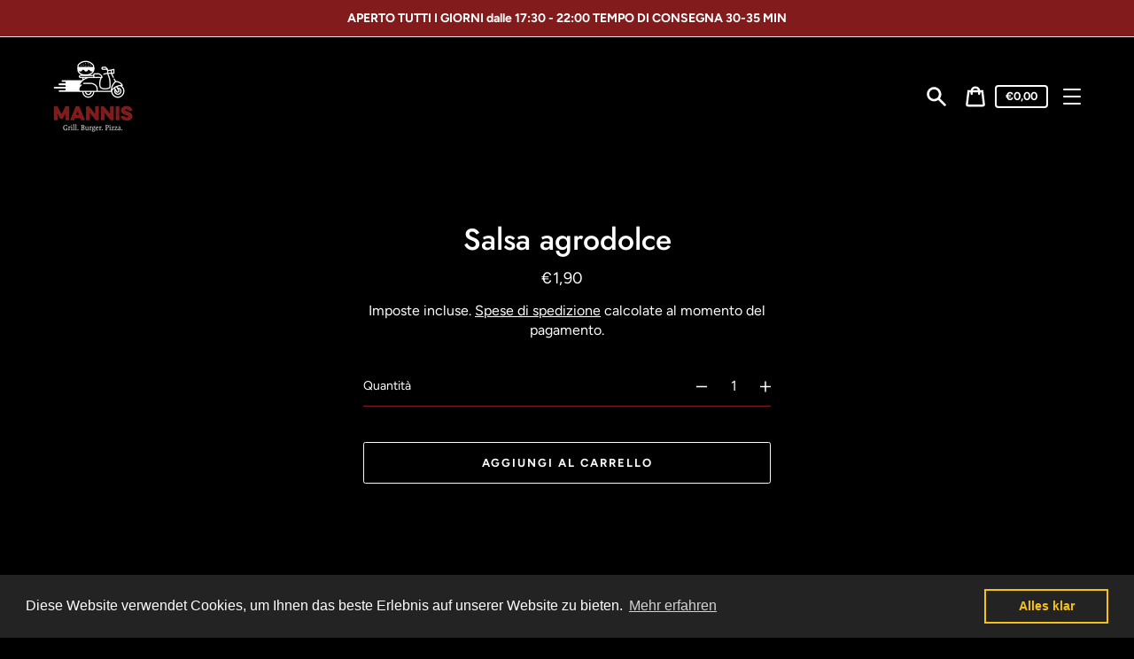

--- FILE ---
content_type: text/html; charset=utf-8
request_url: https://mannis.bz/it/products/suss-sauer-sosse
body_size: 35977
content:
<!doctype html>
<html class="no-js" lang="it" fontify-lang="it">
  <head>
    <meta charset="utf-8">
    <meta http-equiv="X-UA-Compatible" content="IE=edge">
    <meta name="viewport" content="width=device-width,initial-scale=1">
    <meta name="theme-color" content="#331010"><link rel="canonical" href="https://mannis.bz/it/products/suss-sauer-sosse"><link rel="shortcut icon" href="//mannis.bz/cdn/shop/files/faficon_32x32.png?v=1612884051" type="image/png"><title>Salsa agrodolce
&ndash; Mannis Food Delivery</title><script>
      document.documentElement.className = document.documentElement.className.replace('no-js', 'js');
    </script>
    <script>window.performance && window.performance.mark && window.performance.mark('shopify.content_for_header.start');</script><meta name="google-site-verification" content="NbbWzLapceJ9Fx5C87W51cTIqPZ5SRMv3tx1uKplvs4">
<meta id="shopify-digital-wallet" name="shopify-digital-wallet" content="/52106363042/digital_wallets/dialog">
<meta name="shopify-checkout-api-token" content="ddd65cb5d310cde5dcddf76b2fb5bf0c">
<meta id="in-context-paypal-metadata" data-shop-id="52106363042" data-venmo-supported="false" data-environment="production" data-locale="it_IT" data-paypal-v4="true" data-currency="EUR">
<link rel="alternate" hreflang="x-default" href="https://mannis.bz/products/suss-sauer-sosse">
<link rel="alternate" hreflang="de" href="https://mannis.bz/products/suss-sauer-sosse">
<link rel="alternate" hreflang="it" href="https://mannis.bz/it/products/suss-sauer-sosse">
<link rel="alternate" type="application/json+oembed" href="https://mannis.bz/it/products/suss-sauer-sosse.oembed">
<script async="async" src="/checkouts/internal/preloads.js?locale=it-IT"></script>
<link rel="preconnect" href="https://shop.app" crossorigin="anonymous">
<script async="async" src="https://shop.app/checkouts/internal/preloads.js?locale=it-IT&shop_id=52106363042" crossorigin="anonymous"></script>
<script id="apple-pay-shop-capabilities" type="application/json">{"shopId":52106363042,"countryCode":"IT","currencyCode":"EUR","merchantCapabilities":["supports3DS"],"merchantId":"gid:\/\/shopify\/Shop\/52106363042","merchantName":"Mannis Food Delivery","requiredBillingContactFields":["postalAddress","email","phone"],"requiredShippingContactFields":["postalAddress","email","phone"],"shippingType":"shipping","supportedNetworks":["visa","maestro","masterCard","amex"],"total":{"type":"pending","label":"Mannis Food Delivery","amount":"1.00"},"shopifyPaymentsEnabled":true,"supportsSubscriptions":true}</script>
<script id="shopify-features" type="application/json">{"accessToken":"ddd65cb5d310cde5dcddf76b2fb5bf0c","betas":["rich-media-storefront-analytics"],"domain":"mannis.bz","predictiveSearch":true,"shopId":52106363042,"locale":"it"}</script>
<script>var Shopify = Shopify || {};
Shopify.shop = "mannis-food-delivery.myshopify.com";
Shopify.locale = "it";
Shopify.currency = {"active":"EUR","rate":"1.0"};
Shopify.country = "IT";
Shopify.theme = {"name":"Express","id":119196909730,"schema_name":"Express","schema_version":"1.10.0","theme_store_id":885,"role":"main"};
Shopify.theme.handle = "null";
Shopify.theme.style = {"id":null,"handle":null};
Shopify.cdnHost = "mannis.bz/cdn";
Shopify.routes = Shopify.routes || {};
Shopify.routes.root = "/it/";</script>
<script type="module">!function(o){(o.Shopify=o.Shopify||{}).modules=!0}(window);</script>
<script>!function(o){function n(){var o=[];function n(){o.push(Array.prototype.slice.apply(arguments))}return n.q=o,n}var t=o.Shopify=o.Shopify||{};t.loadFeatures=n(),t.autoloadFeatures=n()}(window);</script>
<script>
  window.ShopifyPay = window.ShopifyPay || {};
  window.ShopifyPay.apiHost = "shop.app\/pay";
  window.ShopifyPay.redirectState = null;
</script>
<script id="shop-js-analytics" type="application/json">{"pageType":"product"}</script>
<script defer="defer" async type="module" src="//mannis.bz/cdn/shopifycloud/shop-js/modules/v2/client.init-shop-cart-sync_dvfQaB1V.it.esm.js"></script>
<script defer="defer" async type="module" src="//mannis.bz/cdn/shopifycloud/shop-js/modules/v2/chunk.common_BW-OJwDu.esm.js"></script>
<script defer="defer" async type="module" src="//mannis.bz/cdn/shopifycloud/shop-js/modules/v2/chunk.modal_CX4jaIRf.esm.js"></script>
<script type="module">
  await import("//mannis.bz/cdn/shopifycloud/shop-js/modules/v2/client.init-shop-cart-sync_dvfQaB1V.it.esm.js");
await import("//mannis.bz/cdn/shopifycloud/shop-js/modules/v2/chunk.common_BW-OJwDu.esm.js");
await import("//mannis.bz/cdn/shopifycloud/shop-js/modules/v2/chunk.modal_CX4jaIRf.esm.js");

  window.Shopify.SignInWithShop?.initShopCartSync?.({"fedCMEnabled":true,"windoidEnabled":true});

</script>
<script>
  window.Shopify = window.Shopify || {};
  if (!window.Shopify.featureAssets) window.Shopify.featureAssets = {};
  window.Shopify.featureAssets['shop-js'] = {"shop-cart-sync":["modules/v2/client.shop-cart-sync_CGEUFKvL.it.esm.js","modules/v2/chunk.common_BW-OJwDu.esm.js","modules/v2/chunk.modal_CX4jaIRf.esm.js"],"init-fed-cm":["modules/v2/client.init-fed-cm_Q280f13X.it.esm.js","modules/v2/chunk.common_BW-OJwDu.esm.js","modules/v2/chunk.modal_CX4jaIRf.esm.js"],"shop-cash-offers":["modules/v2/client.shop-cash-offers_DoRGZwcj.it.esm.js","modules/v2/chunk.common_BW-OJwDu.esm.js","modules/v2/chunk.modal_CX4jaIRf.esm.js"],"shop-login-button":["modules/v2/client.shop-login-button_DMM6ww0E.it.esm.js","modules/v2/chunk.common_BW-OJwDu.esm.js","modules/v2/chunk.modal_CX4jaIRf.esm.js"],"pay-button":["modules/v2/client.pay-button_B6q2F277.it.esm.js","modules/v2/chunk.common_BW-OJwDu.esm.js","modules/v2/chunk.modal_CX4jaIRf.esm.js"],"shop-button":["modules/v2/client.shop-button_COUnjhWS.it.esm.js","modules/v2/chunk.common_BW-OJwDu.esm.js","modules/v2/chunk.modal_CX4jaIRf.esm.js"],"avatar":["modules/v2/client.avatar_BTnouDA3.it.esm.js"],"init-windoid":["modules/v2/client.init-windoid_CrSLay9H.it.esm.js","modules/v2/chunk.common_BW-OJwDu.esm.js","modules/v2/chunk.modal_CX4jaIRf.esm.js"],"init-shop-for-new-customer-accounts":["modules/v2/client.init-shop-for-new-customer-accounts_BGmSGr-t.it.esm.js","modules/v2/client.shop-login-button_DMM6ww0E.it.esm.js","modules/v2/chunk.common_BW-OJwDu.esm.js","modules/v2/chunk.modal_CX4jaIRf.esm.js"],"init-shop-email-lookup-coordinator":["modules/v2/client.init-shop-email-lookup-coordinator_BMjbsTlQ.it.esm.js","modules/v2/chunk.common_BW-OJwDu.esm.js","modules/v2/chunk.modal_CX4jaIRf.esm.js"],"init-shop-cart-sync":["modules/v2/client.init-shop-cart-sync_dvfQaB1V.it.esm.js","modules/v2/chunk.common_BW-OJwDu.esm.js","modules/v2/chunk.modal_CX4jaIRf.esm.js"],"shop-toast-manager":["modules/v2/client.shop-toast-manager_C1IUOXW7.it.esm.js","modules/v2/chunk.common_BW-OJwDu.esm.js","modules/v2/chunk.modal_CX4jaIRf.esm.js"],"init-customer-accounts":["modules/v2/client.init-customer-accounts_DyWT7tGr.it.esm.js","modules/v2/client.shop-login-button_DMM6ww0E.it.esm.js","modules/v2/chunk.common_BW-OJwDu.esm.js","modules/v2/chunk.modal_CX4jaIRf.esm.js"],"init-customer-accounts-sign-up":["modules/v2/client.init-customer-accounts-sign-up_DR74S9QP.it.esm.js","modules/v2/client.shop-login-button_DMM6ww0E.it.esm.js","modules/v2/chunk.common_BW-OJwDu.esm.js","modules/v2/chunk.modal_CX4jaIRf.esm.js"],"shop-follow-button":["modules/v2/client.shop-follow-button_C7goD_zf.it.esm.js","modules/v2/chunk.common_BW-OJwDu.esm.js","modules/v2/chunk.modal_CX4jaIRf.esm.js"],"checkout-modal":["modules/v2/client.checkout-modal_Cy_s3Hxe.it.esm.js","modules/v2/chunk.common_BW-OJwDu.esm.js","modules/v2/chunk.modal_CX4jaIRf.esm.js"],"shop-login":["modules/v2/client.shop-login_ByWJfYRH.it.esm.js","modules/v2/chunk.common_BW-OJwDu.esm.js","modules/v2/chunk.modal_CX4jaIRf.esm.js"],"lead-capture":["modules/v2/client.lead-capture_B-cWF8Yd.it.esm.js","modules/v2/chunk.common_BW-OJwDu.esm.js","modules/v2/chunk.modal_CX4jaIRf.esm.js"],"payment-terms":["modules/v2/client.payment-terms_B2vYrkY2.it.esm.js","modules/v2/chunk.common_BW-OJwDu.esm.js","modules/v2/chunk.modal_CX4jaIRf.esm.js"]};
</script>
<script>(function() {
  var isLoaded = false;
  function asyncLoad() {
    if (isLoaded) return;
    isLoaded = true;
    var urls = ["https:\/\/cdn.shopify.com\/s\/files\/1\/0521\/0636\/3042\/t\/3\/assets\/booster_eu_cookie_52106363042.js?v=1614091833\u0026shop=mannis-food-delivery.myshopify.com","https:\/\/live.bb.eight-cdn.com\/script.js?shop=mannis-food-delivery.myshopify.com","https:\/\/cdn.shopify.com\/s\/files\/1\/0521\/0636\/3042\/t\/3\/assets\/globo.options.init.js?v=1612883044\u0026shop=mannis-food-delivery.myshopify.com"];
    for (var i = 0; i < urls.length; i++) {
      var s = document.createElement('script');
      s.type = 'text/javascript';
      s.async = true;
      s.src = urls[i];
      var x = document.getElementsByTagName('script')[0];
      x.parentNode.insertBefore(s, x);
    }
  };
  if(window.attachEvent) {
    window.attachEvent('onload', asyncLoad);
  } else {
    window.addEventListener('load', asyncLoad, false);
  }
})();</script>
<script id="__st">var __st={"a":52106363042,"offset":3600,"reqid":"bdeb9bab-5e4f-4580-8d7a-5f6b0a5611e6-1769184134","pageurl":"mannis.bz\/it\/products\/suss-sauer-sosse","u":"de578671d52f","p":"product","rtyp":"product","rid":6587034894498};</script>
<script>window.ShopifyPaypalV4VisibilityTracking = true;</script>
<script id="captcha-bootstrap">!function(){'use strict';const t='contact',e='account',n='new_comment',o=[[t,t],['blogs',n],['comments',n],[t,'customer']],c=[[e,'customer_login'],[e,'guest_login'],[e,'recover_customer_password'],[e,'create_customer']],r=t=>t.map((([t,e])=>`form[action*='/${t}']:not([data-nocaptcha='true']) input[name='form_type'][value='${e}']`)).join(','),a=t=>()=>t?[...document.querySelectorAll(t)].map((t=>t.form)):[];function s(){const t=[...o],e=r(t);return a(e)}const i='password',u='form_key',d=['recaptcha-v3-token','g-recaptcha-response','h-captcha-response',i],f=()=>{try{return window.sessionStorage}catch{return}},m='__shopify_v',_=t=>t.elements[u];function p(t,e,n=!1){try{const o=window.sessionStorage,c=JSON.parse(o.getItem(e)),{data:r}=function(t){const{data:e,action:n}=t;return t[m]||n?{data:e,action:n}:{data:t,action:n}}(c);for(const[e,n]of Object.entries(r))t.elements[e]&&(t.elements[e].value=n);n&&o.removeItem(e)}catch(o){console.error('form repopulation failed',{error:o})}}const l='form_type',E='cptcha';function T(t){t.dataset[E]=!0}const w=window,h=w.document,L='Shopify',v='ce_forms',y='captcha';let A=!1;((t,e)=>{const n=(g='f06e6c50-85a8-45c8-87d0-21a2b65856fe',I='https://cdn.shopify.com/shopifycloud/storefront-forms-hcaptcha/ce_storefront_forms_captcha_hcaptcha.v1.5.2.iife.js',D={infoText:'Protetto da hCaptcha',privacyText:'Privacy',termsText:'Termini'},(t,e,n)=>{const o=w[L][v],c=o.bindForm;if(c)return c(t,g,e,D).then(n);var r;o.q.push([[t,g,e,D],n]),r=I,A||(h.body.append(Object.assign(h.createElement('script'),{id:'captcha-provider',async:!0,src:r})),A=!0)});var g,I,D;w[L]=w[L]||{},w[L][v]=w[L][v]||{},w[L][v].q=[],w[L][y]=w[L][y]||{},w[L][y].protect=function(t,e){n(t,void 0,e),T(t)},Object.freeze(w[L][y]),function(t,e,n,w,h,L){const[v,y,A,g]=function(t,e,n){const i=e?o:[],u=t?c:[],d=[...i,...u],f=r(d),m=r(i),_=r(d.filter((([t,e])=>n.includes(e))));return[a(f),a(m),a(_),s()]}(w,h,L),I=t=>{const e=t.target;return e instanceof HTMLFormElement?e:e&&e.form},D=t=>v().includes(t);t.addEventListener('submit',(t=>{const e=I(t);if(!e)return;const n=D(e)&&!e.dataset.hcaptchaBound&&!e.dataset.recaptchaBound,o=_(e),c=g().includes(e)&&(!o||!o.value);(n||c)&&t.preventDefault(),c&&!n&&(function(t){try{if(!f())return;!function(t){const e=f();if(!e)return;const n=_(t);if(!n)return;const o=n.value;o&&e.removeItem(o)}(t);const e=Array.from(Array(32),(()=>Math.random().toString(36)[2])).join('');!function(t,e){_(t)||t.append(Object.assign(document.createElement('input'),{type:'hidden',name:u})),t.elements[u].value=e}(t,e),function(t,e){const n=f();if(!n)return;const o=[...t.querySelectorAll(`input[type='${i}']`)].map((({name:t})=>t)),c=[...d,...o],r={};for(const[a,s]of new FormData(t).entries())c.includes(a)||(r[a]=s);n.setItem(e,JSON.stringify({[m]:1,action:t.action,data:r}))}(t,e)}catch(e){console.error('failed to persist form',e)}}(e),e.submit())}));const S=(t,e)=>{t&&!t.dataset[E]&&(n(t,e.some((e=>e===t))),T(t))};for(const o of['focusin','change'])t.addEventListener(o,(t=>{const e=I(t);D(e)&&S(e,y())}));const B=e.get('form_key'),M=e.get(l),P=B&&M;t.addEventListener('DOMContentLoaded',(()=>{const t=y();if(P)for(const e of t)e.elements[l].value===M&&p(e,B);[...new Set([...A(),...v().filter((t=>'true'===t.dataset.shopifyCaptcha))])].forEach((e=>S(e,t)))}))}(h,new URLSearchParams(w.location.search),n,t,e,['guest_login'])})(!0,!0)}();</script>
<script integrity="sha256-4kQ18oKyAcykRKYeNunJcIwy7WH5gtpwJnB7kiuLZ1E=" data-source-attribution="shopify.loadfeatures" defer="defer" src="//mannis.bz/cdn/shopifycloud/storefront/assets/storefront/load_feature-a0a9edcb.js" crossorigin="anonymous"></script>
<script crossorigin="anonymous" defer="defer" src="//mannis.bz/cdn/shopifycloud/storefront/assets/shopify_pay/storefront-65b4c6d7.js?v=20250812"></script>
<script data-source-attribution="shopify.dynamic_checkout.dynamic.init">var Shopify=Shopify||{};Shopify.PaymentButton=Shopify.PaymentButton||{isStorefrontPortableWallets:!0,init:function(){window.Shopify.PaymentButton.init=function(){};var t=document.createElement("script");t.src="https://mannis.bz/cdn/shopifycloud/portable-wallets/latest/portable-wallets.it.js",t.type="module",document.head.appendChild(t)}};
</script>
<script data-source-attribution="shopify.dynamic_checkout.buyer_consent">
  function portableWalletsHideBuyerConsent(e){var t=document.getElementById("shopify-buyer-consent"),n=document.getElementById("shopify-subscription-policy-button");t&&n&&(t.classList.add("hidden"),t.setAttribute("aria-hidden","true"),n.removeEventListener("click",e))}function portableWalletsShowBuyerConsent(e){var t=document.getElementById("shopify-buyer-consent"),n=document.getElementById("shopify-subscription-policy-button");t&&n&&(t.classList.remove("hidden"),t.removeAttribute("aria-hidden"),n.addEventListener("click",e))}window.Shopify?.PaymentButton&&(window.Shopify.PaymentButton.hideBuyerConsent=portableWalletsHideBuyerConsent,window.Shopify.PaymentButton.showBuyerConsent=portableWalletsShowBuyerConsent);
</script>
<script data-source-attribution="shopify.dynamic_checkout.cart.bootstrap">document.addEventListener("DOMContentLoaded",(function(){function t(){return document.querySelector("shopify-accelerated-checkout-cart, shopify-accelerated-checkout")}if(t())Shopify.PaymentButton.init();else{new MutationObserver((function(e,n){t()&&(Shopify.PaymentButton.init(),n.disconnect())})).observe(document.body,{childList:!0,subtree:!0})}}));
</script>
<link id="shopify-accelerated-checkout-styles" rel="stylesheet" media="screen" href="https://mannis.bz/cdn/shopifycloud/portable-wallets/latest/accelerated-checkout-backwards-compat.css" crossorigin="anonymous">
<style id="shopify-accelerated-checkout-cart">
        #shopify-buyer-consent {
  margin-top: 1em;
  display: inline-block;
  width: 100%;
}

#shopify-buyer-consent.hidden {
  display: none;
}

#shopify-subscription-policy-button {
  background: none;
  border: none;
  padding: 0;
  text-decoration: underline;
  font-size: inherit;
  cursor: pointer;
}

#shopify-subscription-policy-button::before {
  box-shadow: none;
}

      </style>

<script>window.performance && window.performance.mark && window.performance.mark('shopify.content_for_header.end');</script>  <style type="text/css" id="nitro-fontify" >
</style>


    


<meta property="og:site_name" content="Mannis Food Delivery">
<meta property="og:url" content="https://mannis.bz/it/products/suss-sauer-sosse">
<meta property="og:title" content="Salsa agrodolce">
<meta property="og:type" content="product">
<meta property="og:description" content="Mannis in Meran  - Spareribs, Burger & BBQ ✓ Öffnungszeiten ✓ Adresse ✓ Telefonnummer ✓ Take Away & Lieferservice in 39012 Meran - Südtirol"><meta property="product:availability" content="instock">
  <meta property="product:price:amount" content="1,90">
  <meta property="product:price:currency" content="EUR">

<meta name="twitter:site" content="@">
<meta name="twitter:card" content="summary_large_image">
<meta name="twitter:title" content="Salsa agrodolce">
<meta name="twitter:description" content="Mannis in Meran  - Spareribs, Burger & BBQ ✓ Öffnungszeiten ✓ Adresse ✓ Telefonnummer ✓ Take Away & Lieferservice in 39012 Meran - Südtirol">

    <style data-shopify>@font-face {
  font-family: Jost;
  font-weight: 500;
  font-style: normal;
  font-display: swap;
  src: url("//mannis.bz/cdn/fonts/jost/jost_n5.7c8497861ffd15f4e1284cd221f14658b0e95d61.woff2") format("woff2"),
       url("//mannis.bz/cdn/fonts/jost/jost_n5.fb6a06896db583cc2df5ba1b30d9c04383119dd9.woff") format("woff");
}

  @font-face {
  font-family: Figtree;
  font-weight: 400;
  font-style: normal;
  font-display: swap;
  src: url("//mannis.bz/cdn/fonts/figtree/figtree_n4.3c0838aba1701047e60be6a99a1b0a40ce9b8419.woff2") format("woff2"),
       url("//mannis.bz/cdn/fonts/figtree/figtree_n4.c0575d1db21fc3821f17fd6617d3dee552312137.woff") format("woff");
}

  @font-face {
  font-family: Figtree;
  font-weight: 700;
  font-style: normal;
  font-display: swap;
  src: url("//mannis.bz/cdn/fonts/figtree/figtree_n7.2fd9bfe01586148e644724096c9d75e8c7a90e55.woff2") format("woff2"),
       url("//mannis.bz/cdn/fonts/figtree/figtree_n7.ea05de92d862f9594794ab281c4c3a67501ef5fc.woff") format("woff");
}

  @font-face {
  font-family: Figtree;
  font-weight: 400;
  font-style: italic;
  font-display: swap;
  src: url("//mannis.bz/cdn/fonts/figtree/figtree_i4.89f7a4275c064845c304a4cf8a4a586060656db2.woff2") format("woff2"),
       url("//mannis.bz/cdn/fonts/figtree/figtree_i4.6f955aaaafc55a22ffc1f32ecf3756859a5ad3e2.woff") format("woff");
}

  @font-face {
  font-family: Figtree;
  font-weight: 700;
  font-style: italic;
  font-display: swap;
  src: url("//mannis.bz/cdn/fonts/figtree/figtree_i7.06add7096a6f2ab742e09ec7e498115904eda1fe.woff2") format("woff2"),
       url("//mannis.bz/cdn/fonts/figtree/figtree_i7.ee584b5fcaccdbb5518c0228158941f8df81b101.woff") format("woff");
}


  :root {
    
    --font-heading-family: Jost, sans-serif;
    --font-heading-style: normal;
    --font-heading-weight: 500;
    --font-heading-base-size: 2.6rem;

    
    --font-body-family: Figtree, sans-serif;
    --font-body-style: normal;
    --font-body-weight: 400;
    --font-body-weight-bold: 700;
    --font-body-base-size: 62.5%;

    
    --color-background: #000000;
    --color-background-rgba-stripped: 0, 0, 0;
    --color-secondary-background: #331010;
    --color-borders-and-lines: #fafafa;
    --color-borders-and-lines-rgba-stripped: 250, 250, 250;
    --color-button: #fafafa;

    
    --color-headings-and-links: #fff;
    --color-headings-and-links-rgba-stripped: 255, 255, 255;
    --color-body-text: #fff;
    --color-body-text-rgba-stripped: 255, 255, 255;
    --color-secondary-background-text: #fafafa;
    --color-secondary-background-text-rgba-stripped: 250, 250, 250;
    --color-sale-price: #821b1b;

    
    --color-field-text: #fafafa;
    --color-field-borders: #821b1b;
  }</style>

    <style>.header-wrapper{background-color:transparent;position:initial;width:100%;z-index:6;transition:transform .25s ease-out}.announcement-bar{padding:.7rem;text-align:center}.announcement-bar__message{margin:0;font-size:1.4rem;font-family:var(--font-body-family);font-weight:var(--font-body-weight-bold);word-break:break-all;word-break:break-word;hyphens:auto}.header{display:flex;justify-content:space-between;align-items:center;position:relative;padding-left:2.2rem;padding-right:2.2rem;transition:transform .25s ease-out 0s;background-color:var(--color-background)}@media only screen and (min-width:46.85em){.header{padding-left:6rem;padding-right:6rem}}.body-with-sticky-header{position:inherit!important}.header-wrapper--hidden{transform:translateY(-101%)}.header-wrapper--fixed{position:fixed;top:0;z-index:6;width:100%}.sticky-header-sentinel{width:100%;height:1px}.header--secondary-background{color:var(--color-secondary-background-text);background-color:var(--color-secondary-background)}.header__heading{margin:0;flex-basis:40%;flex-shrink:1;margin-top:2.2rem;margin-bottom:2.2rem}@media only screen and (min-width:46.85em){.header__heading{flex-basis:auto}}@media only screen and (min-width:61.85em){.header__heading{flex-shrink:0}}.no-js .header__heading{flex-shrink:0}.header__heading+.header__icons .header__icon--accounts-link{display:block}.header__logo-image{display:block;width:100%}.header-wrapper--fixed .header__logo-image{max-width:5.2rem;width:auto}.header__logo{display:block;vertical-align:middle;text-decoration:none;color:var(--color-headings-and-links)}.header--secondary-background .header__logo{color:var(--color-secondary-background-text)}.header__logo--text{word-break:break-word}.header__icons{display:flex;align-items:center;flex-shrink:0;margin-top:2.2rem;margin-bottom:2.2rem}.header__icon{color:var(--color-body-text)}.header__icon:focus,.header__icon:hover{color:var(--color-headings-and-links)}.header--secondary-background .header__icon:focus,.header--secondary-background .header__icon:hover{color:rgba(var(--color-secondary-background-text-rgba-stripped),.7)}.header--secondary-background .header__icon{color:var(--color-secondary-background-text)}.header__icon .icon{height:2.4rem;width:2.4rem}.header__icon--button{padding:1rem;border:none;background-color:transparent}.header__icon--search-link{padding:1rem}.no-js .header__icon--search-button{display:none}.header__icon--accounts-link{display:none;text-decoration:none;padding:1rem}@media only screen and (min-width:61.85em){.header__icon--accounts-link{display:block}}.header__icon--cart{position:relative}.no-js .header__icon--cart{display:none}.header__icon--cart-button-link,.header__icon--search-link{display:none;position:relative}.header__icon--cart-button-link.header__icon--cart-visible,.header__icon--search-link.header__icon--cart-visible,.no-js .header__icon--cart-button-link,.no-js .header__icon--search-link{display:inline-block}.header__cart-count-bubble{position:absolute;display:flex;align-items:center;justify-content:center;top:.4rem;right:.3rem;padding:.2rem;min-width:1.8rem;min-height:1.8rem;font-size:1rem;font-weight:var(--font-body-weight-bold);color:var(--color-background);background:var(--color-headings-and-links);border-radius:50%}.header--secondary-background .header__cart-count-bubble{background-color:var(--color-secondary-background-text);color:var(--color-secondary-background)}.header__cart-price-bubble{padding:.4rem 1rem;background-color:transparent;color:var(--color-body-text);border:2px solid currentColor;border-radius:.4rem;font-size:1.3rem;font-weight:var(--font-body-weight-bold)}.header--secondary-background .header__cart-price-bubble{color:var(--color-secondary-background-text)}.header__icon--menu-navigation{padding:1.3rem 1.2rem;margin-right:-1.2rem;margin-left:.5rem;z-index:1}@media only screen and (min-width:61.85em){.header__icon--menu-navigation{display:none}}.header__icon--menu-navigation:focus .menu-icon__bar,.header__icon--menu-navigation:hover .menu-icon__bar{background-color:currentColor}.header__icon--mobile-navigation-close{padding:1.3rem 1.2rem;top:0;right:0}.header__icon--mobile-navigation-close:focus,.header__icon--mobile-navigation-close:hover{z-index:999;background-color:inherit;transition:none;position:absolute!important;overflow:auto;width:auto;height:auto;margin:0;clip:auto}.menu-icon{display:flex;align-items:center;height:1.8rem;width:2rem}.menu-icon__bar{display:block;position:relative;background-color:var(--color-body-text);height:.2rem;width:100%;border-radius:.25rem;transition:transform 80ms;transition-timing-function:cubic-bezier(.55,.055,.675,.19)}.header--secondary-background .menu-icon__bar{background-color:var(--color-secondary-background-text)}.header__icon--menu-navigation[aria-expanded=true] .menu-icon__bar,.header__icon--mobile-navigation-close .menu-icon__bar{transform:rotate(45deg);transition-delay:.15s;transition-timing-function:cubic-bezier(.215,.61,.355,1)}.menu-icon__bar::after,.menu-icon__bar::before{position:absolute;content:'';width:100%;height:.2rem;left:0;background-color:inherit;border-radius:.25rem}.menu-icon__bar::before{top:-.8rem;transition:top 80ms ease .15s,opacity 80ms ease}.header__icon--menu-navigation[aria-expanded=true] .menu-icon__bar::before,.header__icon--mobile-navigation-close .menu-icon__bar::before{top:0;opacity:0;transition:top 80ms ease,opacity 80ms ease .15s}.menu-icon__bar::after{bottom:-.8rem;transition:bottom 80ms ease .15s,transform 80ms cubic-bezier(.55,.055,.675,.19)}.header__icon--menu-navigation[aria-expanded=true] .menu-icon__bar::after,.header__icon--mobile-navigation-close .menu-icon__bar::after{bottom:0;transform:rotate(-90deg);transition:bottom 80ms ease,transform 80ms cubic-bezier(.215,.61,.355,1) .15s}.header__logo--text{color:var(--color-headings-and-links);font-family:var(--font-heading-family);font-size:calc(var(--font-heading-base-size) * .8);font-style:var(--font-heading-style);font-weight:var(--font-heading-weight);line-height:1.4}@media only screen and (min-width:46.85em){.header__logo--text{font-size:var(--font-heading-base-size)}}p,ul{margin:0 0 2em;color:var(--color-body-text);font-family:var(--font-body-family);font-weight:var(--font-body-weight);font-size:1.6rem;font-style:var(--font-body-style);line-height:2.8rem}@media only screen and (min-width:61.85em){p,ul{font-size:1.7rem;line-height:2.7rem}}p:last-child,ul:last-child{margin-bottom:0}body{font-family:var(--font-body-family);font-weight:var(--font-body-weight);font-size:1.6rem;font-style:var(--font-body-style)}.button,.shopify-challenge__button{display:inline-flex;align-items:center;justify-content:center;text-decoration:none;text-align:center;border:1px solid currentColor;border-radius:.25rem;color:var(--color-button);background-color:transparent;padding:1.2em 2.4em;font-style:normal;font-weight:var(--font-body-weight-bold);text-transform:uppercase;white-space:normal;font-size:1.3rem;letter-spacing:.15em;transition:get-transition-properties(box-shadow)}.button[aria-disabled=true],.button[disabled],.shopify-challenge__button[aria-disabled=true],.shopify-challenge__button[disabled]{opacity:.5}.button:focus,.button:hover,.shopify-challenge__button:focus,.shopify-challenge__button:hover{box-shadow:0 0 0 .1rem currentColor}.button:active,.shopify-challenge__button:active{background-color:rgba(var(--color-button),.05);border-color:rgba(var(--color-button),.05);color:var(--color-button)}.button--secondary{background-color:var(--color-button);color:var(--color-background)}.button--secondary:hover{color:var(--color-button);background-color:transparent}.button--floating{display:inline-flex;align-items:center;justify-content:center;text-decoration:none;text-transform:uppercase;text-align:center;font-style:normal;font-weight:var(--font-body-weight-bold);background-color:var(--color-background);color:var(--color-button);white-space:normal;font-size:1.3rem;letter-spacing:.15em;border-radius:.25rem;border:none;padding:1.5rem 5.5rem;box-shadow:2px 4px 11px rgba(0,0,0,.1);transition:get-transition-properties(box-shadow)}.button--floating:focus,.button--floating:hover{box-shadow:2px 14px 18px rgba(0,0,0,.1)}.button--small{padding:.6em 1em}.header--secondary-background .header__mobile-navigation .drawer{background-color:var(--color-secondary-background)}.header__mobile-navigation.stage{position:absolute;top:100%}.menu-navigation-wrapper{display:none}@media only screen and (min-width:61.85em){.menu-navigation-wrapper{display:block;padding:0 2.5rem;transition:opacity .25s ease-out}}.menu-navigation-wrapper--hidden{visibility:hidden;opacity:0}.menu-navigation-wrapper--hidden+.header__icons>.header__icon--accounts-link{display:none}.no-js .menu-navigation-wrapper--hidden+.header__icons>.header__icon--accounts-link{display:block}.menu-navigation-wrapper--hidden+.header__icons>.header__icon--menu-navigation{display:block}.no-js .menu-navigation-wrapper--hidden+.header__icons>.header__icon--menu-navigation{display:none}.no-js .menu-navigation-wrapper--hidden{visibility:visible;display:block}.mobile-menu-navigation{height:100%;overflow-y:auto;overflow-x:hidden}.menu-navigation{display:flex;flex-wrap:nowrap;padding-left:0;list-style:none}.mobile-menu-navigation .menu-navigation{flex-direction:column}.no-js .menu-navigation{justify-content:center;flex-wrap:wrap}.menu-navigation__list-item{position:relative;padding-top:2.2rem;padding-bottom:2.2rem}.header__mobile-navigation .menu-navigation__list-item{border-top:1px solid var(--color-borders-and-lines);padding-top:1.2rem;padding-bottom:1.2rem}.no-js .menu-navigation__list-item{padding-top:0;padding-bottom:0}.menu-navigation__item{color:var(--color-headings-and-links);font-size:1.8rem;line-height:2.5rem;padding:.9rem 1.8rem;margin:0 .5rem;white-space:nowrap}.mobile-menu-navigation .menu-navigation__item{white-space:normal}.header--secondary-background .menu-navigation__item{color:var(--color-secondary-background-text)}.menu-navigation__item--link{display:block;text-decoration:none}.menu-navigation__item--link.menu-navigation__item--no-js{display:none}.no-js .menu-navigation__item--link.menu-navigation__item--no-js{display:block}.menu-dropdown__item--link:focus,.menu-dropdown__item--link:hover,.menu-navigation__item--link:not(.menu-navigation__item--active):focus,.menu-navigation__item--link:not(.menu-navigation__item--active):hover{opacity:.7}.menu-dropdown__item--has-dropdown:focus>.menu-navigation__title,.menu-dropdown__item--has-dropdown:hover>.menu-navigation__title,.menu-navigation__item:not(.menu-navigation__item--active):focus>.menu-navigation__title,.menu-navigation__item:not(.menu-navigation__item--active):hover>.menu-navigation__title{opacity:.7}.menu-navigation__item--active .menu-navigation__title--main-menu::after{background-color:currentColor}.menu-navigation__item--account{font-size:1.8rem}.menu-navigation__item--account .icon-account{height:1.7rem;width:1.7rem}.menu-navigation__item--has-dropdown{background-color:transparent;border:none}.header__mobile-navigation .menu-navigation__item--has-dropdown{display:flex;justify-content:space-between;align-items:center;width:100%;padding-right:2.9rem}.menu-navigation__item--has-dropdown[aria-expanded=false]+* *{visibility:hidden}.no-js .menu-navigation__item--has-dropdown{display:none}.menu-dropdown__item--has-dropdown .icon-select,.menu-navigation__item--has-dropdown .icon-select{height:1.2rem;width:1.2rem;stroke:currentColor;flex-shrink:0}.menu-dropdown__item--has-dropdown[aria-expanded=true]+.menu-dropdown,.menu-navigation__item--has-dropdown[aria-expanded=true]+.menu-dropdown{visibility:visible}.menu-dropdown__item--is-expanded .icon-select,.menu-navigation__item--is-expanded .icon-select{transform:rotate(180deg)}.menu-navigation__item--is-expanded .menu-navigation__title--main-menu::after{background-color:currentColor}.menu-navigation__title{margin-right:.5rem;position:relative;text-align:left}.header__mobile-navigation .menu-navigation__title{margin-right:2rem}.menu-navigation__title--main-menu::after{content:'';position:absolute;height:1px;background-color:transparent;width:100%;bottom:-.2rem;left:0}.menu-dropdown{display:block;visibility:hidden;overflow:hidden;list-style:none;text-align:left;color:currentColor;opacity:0;transition:max-height .6s,opacity .6s;transition-timing-function:cubic-bezier(.19,1,.22,1)}.header--secondary-background .menu-dropdown{color:var(--color-secondary-background-text)}.menu-dropdown--second-level{position:absolute;padding:.5rem 1.8rem .5rem 2.2rem;box-shadow:rgba(0,0,0,.07) 0 25px 24px 0;top:100%;z-index:6;background-color:var(--color-background);margin-bottom:0}.menu-dropdown--second-level>.menu-dropdown__list-item:last-child{padding-bottom:1rem}.header__mobile-navigation .menu-dropdown--second-level>.menu-dropdown__list-item:last-child{padding-bottom:0}.header--secondary-background .menu-dropdown--second-level{background-color:var(--color-secondary-background)}.header__mobile-navigation .menu-dropdown--second-level{position:initial;width:100%;box-shadow:none;padding-left:4rem;background-color:transparent;padding-top:0;padding-bottom:0}@media only screen and (min-width:46.85em){.header__mobile-navigation .menu-dropdown--second-level{padding-right:2.4rem}}.menu-dropdown--third-level{padding-left:1.5rem;background-color:transparent}.header__mobile-navigation .menu-dropdown--third-level{display:block}.menu-dropdown__list-item{position:relative;padding:.5rem 0;background-color:inherit}.header__mobile-navigation .menu-dropdown__list-item{padding-right:.6rem}@media only screen and (min-width:46.85em){.header__mobile-navigation .menu-dropdown__list-item{padding-right:0}}.menu-dropdown__item{color:var(--color-headings-and-links);font-size:1.6rem;line-height:1.8rem;padding:.7rem 0;margin:0 .5rem 0 0}.header--secondary-background .menu-dropdown__item{color:var(--color-secondary-background-text)}.menu-dropdown__item--has-dropdown{background-color:transparent;border:none;color:var(--color-headings-and-links);display:flex;justify-content:space-between;align-items:center;width:100%}.header--secondary-background .menu-dropdown__item--has-dropdown{color:var(--color-secondary-background-text)}.menu-dropdown__item--link{display:block;text-decoration:none}.hidden{display:none!important}.critical-hidden{display:inherit}.header__icon--mobile-navigation-close,.icon-fallback-text,.label-hidden,.skip-link,.visually-hidden{position:absolute!important;overflow:hidden;width:1px;height:1px;margin:-1px;padding:0;border:0;clip:rect(0 0 0 0);word-wrap:normal!important}.visually-hidden--inline{margin:0;height:1em}.js-focus-hidden:focus{outline:0}.no-placeholder .label-hidden{position:inherit!important;overflow:auto;width:auto;height:auto;margin:0;clip:auto}.visually-shown{position:inherit!important;overflow:auto;width:auto;height:auto;margin:0;clip:auto}.no-js:not(html){display:none}.no-js .no-js:not(html){display:block}.no-js .js{display:none}.supports-no-cookies:not(html){display:none}html.supports-no-cookies .supports-no-cookies:not(html){display:block}html.supports-no-cookies .supports-cookies{display:none}.skip-link:focus{z-index:10000;padding:1em;background-color:var(--color-background);color:var(--color-body-text);margin:0;transition:none;text-decoration:none;position:absolute!important;overflow:auto;width:auto;height:auto;margin:0;clip:auto}.full-width-link{position:absolute;top:0;right:0;bottom:0;left:0;z-index:2}.shopify-challenge__container{padding:6rem 0}.critical-hidden{display:none}.content-for-layout{opacity:0}.content-for-layout .shopify-section{display:none}.content-for-layout .shopify-section:first-child{display:inherit}*,::after,::before{box-sizing:border-box}html{font-size:var(--font-body-base-size)}body{display:flex;flex-direction:column;margin:0}body,html{background-color:var(--color-background);height:100%}body,button,input,select,textarea{-webkit-font-smoothing:antialiased;text-size-adjust:100%}.page-width{max-width:1200px;margin:0 auto;padding:0 6rem}.visually-hidden{position:absolute!important;overflow:hidden;width:1px;height:1px;margin:-1px;padding:0;border:0;clip:rect(0 0 0 0);word-wrap:normal!important}.icon{display:inline-block;vertical-align:middle;fill:currentColor}</style>

    <link rel="stylesheet" href="//mannis.bz/cdn/shop/t/3/assets/theme.min.css?v=22231944349576017651612882478" media="print" onload="this.media='all';this.onload=null;">
    <noscript><link rel="stylesheet" href="//mannis.bz/cdn/shop/t/3/assets/theme.min.css?v=22231944349576017651612882478"></noscript>
    <script>/*! loadCSS. [c]2017 Filament Group, Inc. MIT License */!function(c){"use strict";function e(e,t,n,o){var r,i=c.document,d=i.createElement("link");if(t)r=t;else{var a=(i.body||i.getElementsByTagName("head")[0]).childNodes;r=a[a.length-1]}var f=i.styleSheets;if(o)for(var l in o)o.hasOwnProperty(l)&&d.setAttribute(l,o[l]);d.rel="stylesheet",d.href=e,d.media="only x",function e(t){if(i.body)return t();setTimeout(function(){e(t)})}(function(){r.parentNode.insertBefore(d,t?r:r.nextSibling)});var s=function(e){for(var t=d.href,n=f.length;n--;)if(f[n].href===t)return e();setTimeout(function(){s(e)})};function u(){d.addEventListener&&d.removeEventListener("load",u),d.media=n||"all"}return d.addEventListener&&d.addEventListener("load",u),(d.onloadcssdefined=s)(u),d}"undefined"!=typeof exports?exports.loadCSS=e:c.loadCSS=e}("undefined"!=typeof global?global:this);/*! onloadCSS. (onload callback for loadCSS) [c]2017 Filament Group, Inc. MIT License */function onloadCSS(n,a){var t;function d(){!t&&a&&(t=!0,a.call(n))}n.addEventListener&&n.addEventListener("load",d),n.attachEvent&&n.attachEvent("onload",d),"isApplicationInstalled"in navigator&&"onloadcssdefined"in n&&n.onloadcssdefined(d)}

    var preload = document.querySelector('link[href="//mannis.bz/cdn/shop/t/3/assets/theme.min.css?v=22231944349576017651612882478"]');
    var stylesheet = loadCSS("//mannis.bz/cdn/shop/t/3/assets/theme.min.css?v=22231944349576017651612882478", preload);
    onloadCSS(stylesheet, function() { stylesheet.loaded = true; });
    </script>
  <!-- BEGIN app block: shopify://apps/t-lab-ai-language-translate/blocks/custom_translations/b5b83690-efd4-434d-8c6a-a5cef4019faf --><!-- BEGIN app snippet: custom_translation_scripts --><script>
(()=>{var o=/\([0-9]+?\)$/,M=/\r?\n|\r|\t|\xa0|\u200B|\u200E|&nbsp;| /g,v=/<\/?[a-z][\s\S]*>/i,t=/^(https?:\/\/|\/\/)[^\s/$.?#].[^\s]*$/i,k=/\{\{\s*([a-zA-Z_]\w*)\s*\}\}/g,p=/\{\{\s*([a-zA-Z_]\w*)\s*\}\}/,r=/^(https:)?\/\/cdn\.shopify\.com\/(.+)\.(png|jpe?g|gif|webp|svgz?|bmp|tiff?|ico|avif)/i,e=/^(https:)?\/\/cdn\.shopify\.com/i,a=/\b(?:https?|ftp)?:?\/\/?[^\s\/]+\/[^\s]+\.(?:png|jpe?g|gif|webp|svgz?|bmp|tiff?|ico|avif)\b/i,I=/url\(['"]?(.*?)['"]?\)/,m="__label:",i=document.createElement("textarea"),u={t:["src","data-src","data-source","data-href","data-zoom","data-master","data-bg","base-src"],i:["srcset","data-srcset"],o:["href","data-href"],u:["href","data-href","data-src","data-zoom"]},g=new Set(["img","picture","button","p","a","input"]),h=16.67,s=function(n){return n.nodeType===Node.ELEMENT_NODE},c=function(n){return n.nodeType===Node.TEXT_NODE};function w(n){return r.test(n.trim())||a.test(n.trim())}function b(n){return(n=>(n=n.trim(),t.test(n)))(n)||e.test(n.trim())}var l=function(n){return!n||0===n.trim().length};function j(n){return i.innerHTML=n,i.value}function T(n){return A(j(n))}function A(n){return n.trim().replace(o,"").replace(M,"").trim()}var _=1e3;function D(n){n=n.trim().replace(M,"").replace(/&amp;/g,"&").replace(/&gt;/g,">").replace(/&lt;/g,"<").trim();return n.length>_?N(n):n}function E(n){return n.trim().toLowerCase().replace(/^https:/i,"")}function N(n){for(var t=5381,r=0;r<n.length;r++)t=(t<<5)+t^n.charCodeAt(r);return(t>>>0).toString(36)}function f(n){for(var t=document.createElement("template"),r=(t.innerHTML=n,["SCRIPT","IFRAME","OBJECT","EMBED","LINK","META"]),e=/^(on\w+|srcdoc|style)$/i,a=document.createTreeWalker(t.content,NodeFilter.SHOW_ELEMENT),i=a.nextNode();i;i=a.nextNode()){var o=i;if(r.includes(o.nodeName))o.remove();else for(var u=o.attributes.length-1;0<=u;--u)e.test(o.attributes[u].name)&&o.removeAttribute(o.attributes[u].name)}return t.innerHTML}function d(n,t,r){void 0===r&&(r=20);for(var e=n,a=0;e&&e.parentElement&&a<r;){for(var i=e.parentElement,o=0,u=t;o<u.length;o++)for(var s=u[o],c=0,l=s.l;c<l.length;c++){var f=l[c];switch(f.type){case"class":for(var d=0,v=i.classList;d<v.length;d++){var p=v[d];if(f.value.test(p))return s.label}break;case"id":if(i.id&&f.value.test(i.id))return s.label;break;case"attribute":if(i.hasAttribute(f.name)){if(!f.value)return s.label;var m=i.getAttribute(f.name);if(m&&f.value.test(m))return s.label}}}e=i,a++}return"unknown"}function y(n,t){var r,e,a;"function"==typeof window.fetch&&"AbortController"in window?(r=new AbortController,e=setTimeout(function(){return r.abort()},3e3),fetch(n,{credentials:"same-origin",signal:r.signal}).then(function(n){return clearTimeout(e),n.ok?n.json():Promise.reject(n)}).then(t).catch(console.error)):((a=new XMLHttpRequest).onreadystatechange=function(){4===a.readyState&&200===a.status&&t(JSON.parse(a.responseText))},a.open("GET",n,!0),a.timeout=3e3,a.send())}function O(){var l=/([^\s]+)\.(png|jpe?g|gif|webp|svgz?|bmp|tiff?|ico|avif)$/i,f=/_(\{width\}x*|\{width\}x\{height\}|\d{3,4}x\d{3,4}|\d{3,4}x|x\d{3,4}|pinco|icon|thumb|small|compact|medium|large|grande|original|master)(_crop_\w+)*(@[2-3]x)*(.progressive)*$/i,d=/^(https?|ftp|file):\/\//i;function r(n){var t,r="".concat(n.path).concat(n.v).concat(null!=(r=n.size)?r:"",".").concat(n.p);return n.m&&(r="".concat(n.path).concat(n.m,"/").concat(n.v).concat(null!=(t=n.size)?t:"",".").concat(n.p)),n.host&&(r="".concat(null!=(t=n.protocol)?t:"","//").concat(n.host).concat(r)),n.g&&(r+=n.g),r}return{h:function(n){var t=!0,r=(d.test(n)||n.startsWith("//")||(t=!1,n="https://example.com"+n),t);n.startsWith("//")&&(r=!1,n="https:"+n);try{new URL(n)}catch(n){return null}var e,a,i,o,u,s,n=new URL(n),c=n.pathname.split("/").filter(function(n){return n});return c.length<1||(a=c.pop(),e=null!=(e=c.pop())?e:null,null===(a=a.match(l)))?null:(s=a[1],a=a[2],i=s.match(f),o=s,(u=null)!==i&&(o=s.substring(0,i.index),u=i[0]),s=0<c.length?"/"+c.join("/")+"/":"/",{protocol:r?n.protocol:null,host:t?n.host:null,path:s,g:n.search,m:e,v:o,size:u,p:a,version:n.searchParams.get("v"),width:n.searchParams.get("width")})},T:r,S:function(n){return(n.m?"/".concat(n.m,"/"):"/").concat(n.v,".").concat(n.p)},M:function(n){return(n.m?"/".concat(n.m,"/"):"/").concat(n.v,".").concat(n.p,"?v=").concat(n.version||"0")},k:function(n,t){return r({protocol:t.protocol,host:t.host,path:t.path,g:t.g,m:t.m,v:t.v,size:n.size,p:t.p,version:t.version,width:t.width})}}}var x,S,C={},H={};function q(p,n){var m=new Map,g=new Map,i=new Map,r=new Map,e=new Map,a=new Map,o=new Map,u=function(n){return n.toLowerCase().replace(/[\s\W_]+/g,"")},s=new Set(n.A.map(u)),c=0,l=!1,f=!1,d=O();function v(n,t,r){s.has(u(n))||n&&t&&(r.set(n,t),l=!0)}function t(n,t){if(n&&n.trim()&&0!==m.size){var r=A(n),e=H[r];if(e&&(p.log("dictionary",'Overlapping text: "'.concat(n,'" related to html: "').concat(e,'"')),t)&&(n=>{if(n)for(var t=h(n.outerHTML),r=t._,e=(t.I||(r=0),n.parentElement),a=0;e&&a<5;){var i=h(e.outerHTML),o=i.I,i=i._;if(o){if(p.log("dictionary","Ancestor depth ".concat(a,": overlap score=").concat(i.toFixed(3),", base=").concat(r.toFixed(3))),r<i)return 1;if(i<r&&0<r)return}e=e.parentElement,a++}})(t))p.log("dictionary",'Skipping text translation for "'.concat(n,'" because an ancestor HTML translation exists'));else{e=m.get(r);if(e)return e;var a=n;if(a&&a.trim()&&0!==g.size){for(var i,o,u,s=g.entries(),c=s.next();!c.done;){var l=c.value[0],f=c.value[1],d=a.trim().match(l);if(d&&1<d.length){i=l,o=f,u=d;break}c=s.next()}if(i&&o&&u){var v=u.slice(1),t=o.match(k);if(t&&t.length===v.length)return t.reduce(function(n,t,r){return n.replace(t,v[r])},o)}}}}return null}function h(n){var r,e,a;return!n||!n.trim()||0===i.size?{I:null,_:0}:(r=D(n),a=0,(e=null)!=(n=i.get(r))?{I:n,_:1}:(i.forEach(function(n,t){-1!==t.indexOf(r)&&(t=r.length/t.length,a<t)&&(a=t,e=n)}),{I:e,_:a}))}function w(n){return n&&n.trim()&&0!==i.size&&(n=D(n),null!=(n=i.get(n)))?n:null}function b(n){if(n&&n.trim()&&0!==r.size){var t=E(n),t=r.get(t);if(t)return t;t=d.h(n);if(t){n=d.M(t).toLowerCase(),n=r.get(n);if(n)return n;n=d.S(t).toLowerCase(),t=r.get(n);if(t)return t}}return null}function T(n){return!n||!n.trim()||0===e.size||void 0===(n=e.get(A(n)))?null:n}function y(n){return!n||!n.trim()||0===a.size||void 0===(n=a.get(E(n)))?null:n}function x(n){var t;return!n||!n.trim()||0===o.size?null:null!=(t=o.get(A(n)))?t:(t=D(n),void 0!==(n=o.get(t))?n:null)}function S(){var n={j:m,D:g,N:i,O:r,C:e,H:a,q:o,L:l,R:c,F:C};return JSON.stringify(n,function(n,t){return t instanceof Map?Object.fromEntries(t.entries()):t})}return{J:function(n,t){v(n,t,m)},U:function(n,t){n&&t&&(n=new RegExp("^".concat(n,"$"),"s"),g.set(n,t),l=!0)},$:function(n,t){var r;n!==t&&(v((r=j(r=n).trim().replace(M,"").trim()).length>_?N(r):r,t,i),c=Math.max(c,n.length))},P:function(n,t){v(n,t,r),(n=d.h(n))&&(v(d.M(n).toLowerCase(),t,r),v(d.S(n).toLowerCase(),t,r))},G:function(n,t){v(n.replace("[img-alt]","").replace(M,"").trim(),t,e)},B:function(n,t){v(n,t,a)},W:function(n,t){f=!0,v(n,t,o)},V:function(){return p.log("dictionary","Translation dictionaries: ",S),i.forEach(function(n,r){m.forEach(function(n,t){r!==t&&-1!==r.indexOf(t)&&(C[t]=A(n),H[t]=r)})}),p.log("dictionary","appliedTextTranslations: ",JSON.stringify(C)),p.log("dictionary","overlappingTexts: ",JSON.stringify(H)),{L:l,Z:f,K:t,X:w,Y:b,nn:T,tn:y,rn:x}}}}function z(n,t,r){function f(n,t){t=n.split(t);return 2===t.length?t[1].trim()?t:[t[0]]:[n]}var d=q(r,t);return n.forEach(function(n){if(n){var c,l=n.name,n=n.value;if(l&&n){if("string"==typeof n)try{c=JSON.parse(n)}catch(n){return void r.log("dictionary","Invalid metafield JSON for "+l,function(){return String(n)})}else c=n;c&&Object.keys(c).forEach(function(e){if(e){var n,t,r,a=c[e];if(a)if(e!==a)if(l.includes("judge"))r=T(e),d.W(r,a);else if(e.startsWith("[img-alt]"))d.G(e,a);else if(e.startsWith("[img-src]"))n=E(e.replace("[img-src]","")),d.P(n,a);else if(v.test(e))d.$(e,a);else if(w(e))n=E(e),d.P(n,a);else if(b(e))r=E(e),d.B(r,a);else if("/"===(n=(n=e).trim())[0]&&"/"!==n[1]&&(r=E(e),d.B(r,a),r=T(e),d.J(r,a)),p.test(e))(s=(r=e).match(k))&&0<s.length&&(t=r.replace(/[-\/\\^$*+?.()|[\]]/g,"\\$&"),s.forEach(function(n){t=t.replace(n,"(.*)")}),d.U(t,a));else if(e.startsWith(m))r=a.replace(m,""),s=e.replace(m,""),d.J(T(s),r);else{if("product_tags"===l)for(var i=0,o=["_",":"];i<o.length;i++){var u=(n=>{if(e.includes(n)){var t=f(e,n),r=f(a,n);if(t.length===r.length)return t.forEach(function(n,t){n!==r[t]&&(d.J(T(n),r[t]),d.J(T("".concat(n,":")),"".concat(r[t],":")))}),{value:void 0}}})(o[i]);if("object"==typeof u)return u.value}var s=T(e);s!==a&&d.J(s,a)}}})}}}),d.V()}function L(y,x){var e=[{label:"judge-me",l:[{type:"class",value:/jdgm/i},{type:"id",value:/judge-me/i},{type:"attribute",name:"data-widget-name",value:/review_widget/i}]}],a=O();function S(r,n,e){n.forEach(function(n){var t=r.getAttribute(n);t&&(t=n.includes("href")?e.tn(t):e.K(t))&&r.setAttribute(n,t)})}function M(n,t,r){var e,a=n.getAttribute(t);a&&((e=i(a=E(a.split("&")[0]),r))?n.setAttribute(t,e):(e=r.tn(a))&&n.setAttribute(t,e))}function k(n,t,r){var e=n.getAttribute(t);e&&(e=((n,t)=>{var r=(n=n.split(",").filter(function(n){return null!=n&&""!==n.trim()}).map(function(n){var n=n.trim().split(/\s+/),t=n[0].split("?"),r=t[0],t=t[1],t=t?t.split("&"):[],e=((n,t)=>{for(var r=0;r<n.length;r++)if(t(n[r]))return n[r];return null})(t,function(n){return n.startsWith("v=")}),t=t.filter(function(n){return!n.startsWith("v=")}),n=n[1];return{url:r,version:e,en:t.join("&"),size:n}}))[0].url;if(r=i(r=n[0].version?"".concat(r,"?").concat(n[0].version):r,t)){var e=a.h(r);if(e)return n.map(function(n){var t=n.url,r=a.h(t);return r&&(t=a.k(r,e)),n.en&&(r=t.includes("?")?"&":"?",t="".concat(t).concat(r).concat(n.en)),t=n.size?"".concat(t," ").concat(n.size):t}).join(",")}})(e,r))&&n.setAttribute(t,e)}function i(n,t){var r=a.h(n);return null===r?null:(n=t.Y(n))?null===(n=a.h(n))?null:a.k(r,n):(n=a.S(r),null===(t=t.Y(n))||null===(n=a.h(t))?null:a.k(r,n))}function A(n,t,r){var e,a,i,o;r.an&&(e=n,a=r.on,u.o.forEach(function(n){var t=e.getAttribute(n);if(!t)return!1;!t.startsWith("/")||t.startsWith("//")||t.startsWith(a)||(t="".concat(a).concat(t),e.setAttribute(n,t))})),i=n,r=u.u.slice(),o=t,r.forEach(function(n){var t,r=i.getAttribute(n);r&&(w(r)?(t=o.Y(r))&&i.setAttribute(n,t):(t=o.tn(r))&&i.setAttribute(n,t))})}function _(t,r){var n,e,a,i,o;u.t.forEach(function(n){return M(t,n,r)}),u.i.forEach(function(n){return k(t,n,r)}),e="alt",a=r,(o=(n=t).getAttribute(e))&&((i=a.nn(o))?n.setAttribute(e,i):(i=a.K(o))&&n.setAttribute(e,i))}return{un:function(n){return!(!n||!s(n)||x.sn.includes((n=n).tagName.toLowerCase())||n.classList.contains("tl-switcher-container")||(n=n.parentNode)&&["SCRIPT","STYLE"].includes(n.nodeName.toUpperCase()))},cn:function(n){if(c(n)&&null!=(t=n.textContent)&&t.trim()){if(y.Z)if("judge-me"===d(n,e,5)){var t=y.rn(n.textContent);if(t)return void(n.textContent=j(t))}var r,t=y.K(n.textContent,n.parentElement||void 0);t&&(r=n.textContent.trim().replace(o,"").trim(),n.textContent=j(n.textContent.replace(r,t)))}},ln:function(n){if(!!l(n.textContent)||!n.innerHTML)return!1;if(y.Z&&"judge-me"===d(n,e,5)){var t=y.rn(n.innerHTML);if(t)return n.innerHTML=f(t),!0}t=y.X(n.innerHTML);return!!t&&(n.innerHTML=f(t),!0)},fn:function(n){var t,r,e,a,i,o,u,s,c,l;switch(S(n,["data-label","title"],y),n.tagName.toLowerCase()){case"span":S(n,["data-tooltip"],y);break;case"a":A(n,y,x);break;case"input":c=u=y,(l=(s=o=n).getAttribute("type"))&&("submit"===l||"button"===l)&&(l=s.getAttribute("value"),c=c.K(l))&&s.setAttribute("value",c),S(o,["placeholder"],u);break;case"textarea":S(n,["placeholder"],y);break;case"img":_(n,y);break;case"picture":for(var f=y,d=n.childNodes,v=0;v<d.length;v++){var p=d[v];if(p.tagName)switch(p.tagName.toLowerCase()){case"source":k(p,"data-srcset",f),k(p,"srcset",f);break;case"img":_(p,f)}}break;case"div":s=l=y,(u=o=c=n)&&(o=o.style.backgroundImage||o.getAttribute("data-bg")||"")&&"none"!==o&&(o=o.match(I))&&o[1]&&(o=o[1],s=s.Y(o))&&(u.style.backgroundImage='url("'.concat(s,'")')),a=c,i=l,["src","data-src","data-bg"].forEach(function(n){return M(a,n,i)}),["data-bgset"].forEach(function(n){return k(a,n,i)}),["data-href"].forEach(function(n){return S(a,[n],i)});break;case"button":r=y,(e=(t=n).getAttribute("value"))&&(r=r.K(e))&&t.setAttribute("value",r);break;case"iframe":e=y,(r=(t=n).getAttribute("src"))&&(e=e.tn(r))&&t.setAttribute("src",e);break;case"video":for(var m=n,g=y,h=["src"],w=0;w<h.length;w++){var b=h[w],T=m.getAttribute(b);T&&(T=g.tn(T))&&m.setAttribute(b,T)}}},getImageTranslation:function(n){return i(n,y)}}}function R(s,c,l){r=c.dn,e=new WeakMap;var r,e,a={add:function(n){var t=Date.now()+r;e.set(n,t)},has:function(n){var t=null!=(t=e.get(n))?t:0;return!(Date.now()>=t&&(e.delete(n),1))}},i=[],o=[],f=[],d=[],u=2*h,v=3*h;function p(n){var t,r,e;n&&(n.nodeType===Node.TEXT_NODE&&s.un(n.parentElement)?s.cn(n):s.un(n)&&(n=n,s.fn(n),t=g.has(n.tagName.toLowerCase())||(t=(t=n).getBoundingClientRect(),r=window.innerHeight||document.documentElement.clientHeight,e=window.innerWidth||document.documentElement.clientWidth,r=t.top<=r&&0<=t.top+t.height,e=t.left<=e&&0<=t.left+t.width,r&&e),a.has(n)||(t?i:o).push(n)))}function m(n){if(l.log("messageHandler","Processing element:",n),s.un(n)){var t=s.ln(n);if(a.add(n),!t){var r=n.childNodes;l.log("messageHandler","Child nodes:",r);for(var e=0;e<r.length;e++)p(r[e])}}}requestAnimationFrame(function n(){for(var t=performance.now();0<i.length;){var r=i.shift();if(r&&!a.has(r)&&m(r),performance.now()-t>=v)break}requestAnimationFrame(n)}),requestAnimationFrame(function n(){for(var t=performance.now();0<o.length;){var r=o.shift();if(r&&!a.has(r)&&m(r),performance.now()-t>=u)break}requestAnimationFrame(n)}),c.vn&&requestAnimationFrame(function n(){for(var t=performance.now();0<f.length;){var r=f.shift();if(r&&s.fn(r),performance.now()-t>=u)break}requestAnimationFrame(n)}),c.pn&&requestAnimationFrame(function n(){for(var t=performance.now();0<d.length;){var r=d.shift();if(r&&s.cn(r),performance.now()-t>=u)break}requestAnimationFrame(n)});var n={subtree:!0,childList:!0,attributes:c.vn,characterData:c.pn};new MutationObserver(function(n){l.log("observer","Observer:",n);for(var t=0;t<n.length;t++){var r=n[t];switch(r.type){case"childList":for(var e=r.addedNodes,a=0;a<e.length;a++)p(e[a]);var i=r.target.childNodes;if(i.length<=10)for(var o=0;o<i.length;o++)p(i[o]);break;case"attributes":var u=r.target;s.un(u)&&u&&f.push(u);break;case"characterData":c.pn&&(u=r.target)&&u.nodeType===Node.TEXT_NODE&&d.push(u)}}}).observe(document.documentElement,n)}void 0===window.TranslationLab&&(window.TranslationLab={}),window.TranslationLab.CustomTranslations=(x=(()=>{var a;try{a=window.localStorage.getItem("tlab_debug_mode")||null}catch(n){a=null}return{log:function(n,t){for(var r=[],e=2;e<arguments.length;e++)r[e-2]=arguments[e];!a||"observer"===n&&"all"===a||("all"===a||a===n||"custom"===n&&"custom"===a)&&(n=r.map(function(n){if("function"==typeof n)try{return n()}catch(n){return"Error generating parameter: ".concat(n.message)}return n}),console.log.apply(console,[t].concat(n)))}}})(),S=null,{init:function(n,t){n&&!n.isPrimaryLocale&&n.translationsMetadata&&n.translationsMetadata.length&&(0<(t=((n,t,r,e)=>{function a(n,t){for(var r=[],e=2;e<arguments.length;e++)r[e-2]=arguments[e];for(var a=0,i=r;a<i.length;a++){var o=i[a];if(o&&void 0!==o[n])return o[n]}return t}var i=window.localStorage.getItem("tlab_feature_options"),o=null;if(i)try{o=JSON.parse(i)}catch(n){e.log("dictionary","Invalid tlab_feature_options JSON",String(n))}var r=a("useMessageHandler",!0,o,i=r),u=a("messageHandlerCooldown",2e3,o,i),s=a("localizeUrls",!1,o,i),c=a("processShadowRoot",!1,o,i),l=a("attributesMutations",!1,o,i),f=a("processCharacterData",!1,o,i),d=a("excludedTemplates",[],o,i),o=a("phraseIgnoreList",[],o,i);return e.log("dictionary","useMessageHandler:",r),e.log("dictionary","messageHandlerCooldown:",u),e.log("dictionary","localizeUrls:",s),e.log("dictionary","processShadowRoot:",c),e.log("dictionary","attributesMutations:",l),e.log("dictionary","processCharacterData:",f),e.log("dictionary","excludedTemplates:",d),e.log("dictionary","phraseIgnoreList:",o),{sn:["html","head","meta","script","noscript","style","link","canvas","svg","g","path","ellipse","br","hr"],locale:n,on:t,gn:r,dn:u,an:s,hn:c,vn:l,pn:f,mn:d,A:o}})(n.locale,n.on,t,x)).mn.length&&t.mn.includes(n.template)||(n=z(n.translationsMetadata,t,x),S=L(n,t),n.L&&(t.gn&&R(S,t,x),window.addEventListener("DOMContentLoaded",function(){function e(n){n=/\/products\/(.+?)(\?.+)?$/.exec(n);return n?n[1]:null}var n,t,r,a;(a=document.querySelector(".cbb-frequently-bought-selector-label-name"))&&"true"!==a.getAttribute("translated")&&(n=e(window.location.pathname))&&(t="https://".concat(window.location.host,"/products/").concat(n,".json"),r="https://".concat(window.location.host).concat(window.Shopify.routes.root,"products/").concat(n,".json"),y(t,function(n){a.childNodes.forEach(function(t){t.textContent===n.product.title&&y(r,function(n){t.textContent!==n.product.title&&(t.textContent=n.product.title,a.setAttribute("translated","true"))})})}),document.querySelectorAll('[class*="cbb-frequently-bought-selector-link"]').forEach(function(t){var n,r;"true"!==t.getAttribute("translated")&&(n=t.getAttribute("href"))&&(r=e(n))&&y("https://".concat(window.location.host).concat(window.Shopify.routes.root,"products/").concat(r,".json"),function(n){t.textContent!==n.product.title&&(t.textContent=n.product.title,t.setAttribute("translated","true"))})}))}))))},getImageTranslation:function(n){return x.log("dictionary","translationManager: ",S),S?S.getImageTranslation(n):null}})})();
</script><!-- END app snippet -->

<script>
  (function() {
    var ctx = {
      locale: 'it',
      isPrimaryLocale: false,
      rootUrl: '/it',
      translationsMetadata: [{},{"name":"product_options_variants","value":{"Beilage":"contorno","mit Knoblauchbrot":"con pane all'aglio","mit Knoblauchbrot Pommes und Krautsalat":"con patate fritte, pane all'aglio e insalata di cavolo","Größe":"Taglia","Klein":"Piccolo","Normal":"Normale","Teig":"Impasto","Vollkorn":"Integrale","Pizzateig":"Impasto normale","Vollkornteig":"Integrale","Kamut":"Kamut"}},{"name":"judge-me-product-review","value":null}],
      template: "product",
    };
    var settings = null;
    TranslationLab.CustomTranslations.init(ctx, settings);
  })()
</script>


<!-- END app block --><script src="https://cdn.shopify.com/extensions/019b92df-1966-750c-943d-a8ced4b05ac2/option-cli3-369/assets/gpomain.js" type="text/javascript" defer="defer"></script>
<script src="https://cdn.shopify.com/extensions/8d2c31d3-a828-4daf-820f-80b7f8e01c39/nova-eu-cookie-bar-gdpr-4/assets/nova-cookie-app-embed.js" type="text/javascript" defer="defer"></script>
<link href="https://cdn.shopify.com/extensions/8d2c31d3-a828-4daf-820f-80b7f8e01c39/nova-eu-cookie-bar-gdpr-4/assets/nova-cookie.css" rel="stylesheet" type="text/css" media="all">
<meta property="og:image" content="https://cdn.shopify.com/s/files/1/0521/0636/3042/files/mannis_logo_white.png?height=628&pad_color=000000&v=1644101603&width=1200" />
<meta property="og:image:secure_url" content="https://cdn.shopify.com/s/files/1/0521/0636/3042/files/mannis_logo_white.png?height=628&pad_color=000000&v=1644101603&width=1200" />
<meta property="og:image:width" content="1200" />
<meta property="og:image:height" content="628" />
<link href="https://monorail-edge.shopifysvc.com" rel="dns-prefetch">
<script>(function(){if ("sendBeacon" in navigator && "performance" in window) {try {var session_token_from_headers = performance.getEntriesByType('navigation')[0].serverTiming.find(x => x.name == '_s').description;} catch {var session_token_from_headers = undefined;}var session_cookie_matches = document.cookie.match(/_shopify_s=([^;]*)/);var session_token_from_cookie = session_cookie_matches && session_cookie_matches.length === 2 ? session_cookie_matches[1] : "";var session_token = session_token_from_headers || session_token_from_cookie || "";function handle_abandonment_event(e) {var entries = performance.getEntries().filter(function(entry) {return /monorail-edge.shopifysvc.com/.test(entry.name);});if (!window.abandonment_tracked && entries.length === 0) {window.abandonment_tracked = true;var currentMs = Date.now();var navigation_start = performance.timing.navigationStart;var payload = {shop_id: 52106363042,url: window.location.href,navigation_start,duration: currentMs - navigation_start,session_token,page_type: "product"};window.navigator.sendBeacon("https://monorail-edge.shopifysvc.com/v1/produce", JSON.stringify({schema_id: "online_store_buyer_site_abandonment/1.1",payload: payload,metadata: {event_created_at_ms: currentMs,event_sent_at_ms: currentMs}}));}}window.addEventListener('pagehide', handle_abandonment_event);}}());</script>
<script id="web-pixels-manager-setup">(function e(e,d,r,n,o){if(void 0===o&&(o={}),!Boolean(null===(a=null===(i=window.Shopify)||void 0===i?void 0:i.analytics)||void 0===a?void 0:a.replayQueue)){var i,a;window.Shopify=window.Shopify||{};var t=window.Shopify;t.analytics=t.analytics||{};var s=t.analytics;s.replayQueue=[],s.publish=function(e,d,r){return s.replayQueue.push([e,d,r]),!0};try{self.performance.mark("wpm:start")}catch(e){}var l=function(){var e={modern:/Edge?\/(1{2}[4-9]|1[2-9]\d|[2-9]\d{2}|\d{4,})\.\d+(\.\d+|)|Firefox\/(1{2}[4-9]|1[2-9]\d|[2-9]\d{2}|\d{4,})\.\d+(\.\d+|)|Chrom(ium|e)\/(9{2}|\d{3,})\.\d+(\.\d+|)|(Maci|X1{2}).+ Version\/(15\.\d+|(1[6-9]|[2-9]\d|\d{3,})\.\d+)([,.]\d+|)( \(\w+\)|)( Mobile\/\w+|) Safari\/|Chrome.+OPR\/(9{2}|\d{3,})\.\d+\.\d+|(CPU[ +]OS|iPhone[ +]OS|CPU[ +]iPhone|CPU IPhone OS|CPU iPad OS)[ +]+(15[._]\d+|(1[6-9]|[2-9]\d|\d{3,})[._]\d+)([._]\d+|)|Android:?[ /-](13[3-9]|1[4-9]\d|[2-9]\d{2}|\d{4,})(\.\d+|)(\.\d+|)|Android.+Firefox\/(13[5-9]|1[4-9]\d|[2-9]\d{2}|\d{4,})\.\d+(\.\d+|)|Android.+Chrom(ium|e)\/(13[3-9]|1[4-9]\d|[2-9]\d{2}|\d{4,})\.\d+(\.\d+|)|SamsungBrowser\/([2-9]\d|\d{3,})\.\d+/,legacy:/Edge?\/(1[6-9]|[2-9]\d|\d{3,})\.\d+(\.\d+|)|Firefox\/(5[4-9]|[6-9]\d|\d{3,})\.\d+(\.\d+|)|Chrom(ium|e)\/(5[1-9]|[6-9]\d|\d{3,})\.\d+(\.\d+|)([\d.]+$|.*Safari\/(?![\d.]+ Edge\/[\d.]+$))|(Maci|X1{2}).+ Version\/(10\.\d+|(1[1-9]|[2-9]\d|\d{3,})\.\d+)([,.]\d+|)( \(\w+\)|)( Mobile\/\w+|) Safari\/|Chrome.+OPR\/(3[89]|[4-9]\d|\d{3,})\.\d+\.\d+|(CPU[ +]OS|iPhone[ +]OS|CPU[ +]iPhone|CPU IPhone OS|CPU iPad OS)[ +]+(10[._]\d+|(1[1-9]|[2-9]\d|\d{3,})[._]\d+)([._]\d+|)|Android:?[ /-](13[3-9]|1[4-9]\d|[2-9]\d{2}|\d{4,})(\.\d+|)(\.\d+|)|Mobile Safari.+OPR\/([89]\d|\d{3,})\.\d+\.\d+|Android.+Firefox\/(13[5-9]|1[4-9]\d|[2-9]\d{2}|\d{4,})\.\d+(\.\d+|)|Android.+Chrom(ium|e)\/(13[3-9]|1[4-9]\d|[2-9]\d{2}|\d{4,})\.\d+(\.\d+|)|Android.+(UC? ?Browser|UCWEB|U3)[ /]?(15\.([5-9]|\d{2,})|(1[6-9]|[2-9]\d|\d{3,})\.\d+)\.\d+|SamsungBrowser\/(5\.\d+|([6-9]|\d{2,})\.\d+)|Android.+MQ{2}Browser\/(14(\.(9|\d{2,})|)|(1[5-9]|[2-9]\d|\d{3,})(\.\d+|))(\.\d+|)|K[Aa][Ii]OS\/(3\.\d+|([4-9]|\d{2,})\.\d+)(\.\d+|)/},d=e.modern,r=e.legacy,n=navigator.userAgent;return n.match(d)?"modern":n.match(r)?"legacy":"unknown"}(),u="modern"===l?"modern":"legacy",c=(null!=n?n:{modern:"",legacy:""})[u],f=function(e){return[e.baseUrl,"/wpm","/b",e.hashVersion,"modern"===e.buildTarget?"m":"l",".js"].join("")}({baseUrl:d,hashVersion:r,buildTarget:u}),m=function(e){var d=e.version,r=e.bundleTarget,n=e.surface,o=e.pageUrl,i=e.monorailEndpoint;return{emit:function(e){var a=e.status,t=e.errorMsg,s=(new Date).getTime(),l=JSON.stringify({metadata:{event_sent_at_ms:s},events:[{schema_id:"web_pixels_manager_load/3.1",payload:{version:d,bundle_target:r,page_url:o,status:a,surface:n,error_msg:t},metadata:{event_created_at_ms:s}}]});if(!i)return console&&console.warn&&console.warn("[Web Pixels Manager] No Monorail endpoint provided, skipping logging."),!1;try{return self.navigator.sendBeacon.bind(self.navigator)(i,l)}catch(e){}var u=new XMLHttpRequest;try{return u.open("POST",i,!0),u.setRequestHeader("Content-Type","text/plain"),u.send(l),!0}catch(e){return console&&console.warn&&console.warn("[Web Pixels Manager] Got an unhandled error while logging to Monorail."),!1}}}}({version:r,bundleTarget:l,surface:e.surface,pageUrl:self.location.href,monorailEndpoint:e.monorailEndpoint});try{o.browserTarget=l,function(e){var d=e.src,r=e.async,n=void 0===r||r,o=e.onload,i=e.onerror,a=e.sri,t=e.scriptDataAttributes,s=void 0===t?{}:t,l=document.createElement("script"),u=document.querySelector("head"),c=document.querySelector("body");if(l.async=n,l.src=d,a&&(l.integrity=a,l.crossOrigin="anonymous"),s)for(var f in s)if(Object.prototype.hasOwnProperty.call(s,f))try{l.dataset[f]=s[f]}catch(e){}if(o&&l.addEventListener("load",o),i&&l.addEventListener("error",i),u)u.appendChild(l);else{if(!c)throw new Error("Did not find a head or body element to append the script");c.appendChild(l)}}({src:f,async:!0,onload:function(){if(!function(){var e,d;return Boolean(null===(d=null===(e=window.Shopify)||void 0===e?void 0:e.analytics)||void 0===d?void 0:d.initialized)}()){var d=window.webPixelsManager.init(e)||void 0;if(d){var r=window.Shopify.analytics;r.replayQueue.forEach((function(e){var r=e[0],n=e[1],o=e[2];d.publishCustomEvent(r,n,o)})),r.replayQueue=[],r.publish=d.publishCustomEvent,r.visitor=d.visitor,r.initialized=!0}}},onerror:function(){return m.emit({status:"failed",errorMsg:"".concat(f," has failed to load")})},sri:function(e){var d=/^sha384-[A-Za-z0-9+/=]+$/;return"string"==typeof e&&d.test(e)}(c)?c:"",scriptDataAttributes:o}),m.emit({status:"loading"})}catch(e){m.emit({status:"failed",errorMsg:(null==e?void 0:e.message)||"Unknown error"})}}})({shopId: 52106363042,storefrontBaseUrl: "https://mannis.bz",extensionsBaseUrl: "https://extensions.shopifycdn.com/cdn/shopifycloud/web-pixels-manager",monorailEndpoint: "https://monorail-edge.shopifysvc.com/unstable/produce_batch",surface: "storefront-renderer",enabledBetaFlags: ["2dca8a86"],webPixelsConfigList: [{"id":"1153204547","configuration":"{\"config\":\"{\\\"pixel_id\\\":\\\"GT-NMD6R5V\\\",\\\"target_country\\\":\\\"IT\\\",\\\"gtag_events\\\":[{\\\"type\\\":\\\"purchase\\\",\\\"action_label\\\":\\\"MC-G9GHRVW19K\\\"},{\\\"type\\\":\\\"page_view\\\",\\\"action_label\\\":\\\"MC-G9GHRVW19K\\\"},{\\\"type\\\":\\\"view_item\\\",\\\"action_label\\\":\\\"MC-G9GHRVW19K\\\"}],\\\"enable_monitoring_mode\\\":false}\"}","eventPayloadVersion":"v1","runtimeContext":"OPEN","scriptVersion":"b2a88bafab3e21179ed38636efcd8a93","type":"APP","apiClientId":1780363,"privacyPurposes":[],"dataSharingAdjustments":{"protectedCustomerApprovalScopes":["read_customer_address","read_customer_email","read_customer_name","read_customer_personal_data","read_customer_phone"]}},{"id":"shopify-app-pixel","configuration":"{}","eventPayloadVersion":"v1","runtimeContext":"STRICT","scriptVersion":"0450","apiClientId":"shopify-pixel","type":"APP","privacyPurposes":["ANALYTICS","MARKETING"]},{"id":"shopify-custom-pixel","eventPayloadVersion":"v1","runtimeContext":"LAX","scriptVersion":"0450","apiClientId":"shopify-pixel","type":"CUSTOM","privacyPurposes":["ANALYTICS","MARKETING"]}],isMerchantRequest: false,initData: {"shop":{"name":"Mannis Food Delivery","paymentSettings":{"currencyCode":"EUR"},"myshopifyDomain":"mannis-food-delivery.myshopify.com","countryCode":"IT","storefrontUrl":"https:\/\/mannis.bz\/it"},"customer":null,"cart":null,"checkout":null,"productVariants":[{"price":{"amount":1.9,"currencyCode":"EUR"},"product":{"title":"Salsa agrodolce","vendor":"Mannis Food Delivery","id":"6587034894498","untranslatedTitle":"Salsa agrodolce","url":"\/it\/products\/suss-sauer-sosse","type":"Sauce"},"id":"39395877978274","image":null,"sku":"","title":"Default Title","untranslatedTitle":"Default Title"}],"purchasingCompany":null},},"https://mannis.bz/cdn","fcfee988w5aeb613cpc8e4bc33m6693e112",{"modern":"","legacy":""},{"shopId":"52106363042","storefrontBaseUrl":"https:\/\/mannis.bz","extensionBaseUrl":"https:\/\/extensions.shopifycdn.com\/cdn\/shopifycloud\/web-pixels-manager","surface":"storefront-renderer","enabledBetaFlags":"[\"2dca8a86\"]","isMerchantRequest":"false","hashVersion":"fcfee988w5aeb613cpc8e4bc33m6693e112","publish":"custom","events":"[[\"page_viewed\",{}],[\"product_viewed\",{\"productVariant\":{\"price\":{\"amount\":1.9,\"currencyCode\":\"EUR\"},\"product\":{\"title\":\"Salsa agrodolce\",\"vendor\":\"Mannis Food Delivery\",\"id\":\"6587034894498\",\"untranslatedTitle\":\"Salsa agrodolce\",\"url\":\"\/it\/products\/suss-sauer-sosse\",\"type\":\"Sauce\"},\"id\":\"39395877978274\",\"image\":null,\"sku\":\"\",\"title\":\"Default Title\",\"untranslatedTitle\":\"Default Title\"}}]]"});</script><script>
  window.ShopifyAnalytics = window.ShopifyAnalytics || {};
  window.ShopifyAnalytics.meta = window.ShopifyAnalytics.meta || {};
  window.ShopifyAnalytics.meta.currency = 'EUR';
  var meta = {"product":{"id":6587034894498,"gid":"gid:\/\/shopify\/Product\/6587034894498","vendor":"Mannis Food Delivery","type":"Sauce","handle":"suss-sauer-sosse","variants":[{"id":39395877978274,"price":190,"name":"Salsa agrodolce","public_title":null,"sku":""}],"remote":false},"page":{"pageType":"product","resourceType":"product","resourceId":6587034894498,"requestId":"bdeb9bab-5e4f-4580-8d7a-5f6b0a5611e6-1769184134"}};
  for (var attr in meta) {
    window.ShopifyAnalytics.meta[attr] = meta[attr];
  }
</script>
<script class="analytics">
  (function () {
    var customDocumentWrite = function(content) {
      var jquery = null;

      if (window.jQuery) {
        jquery = window.jQuery;
      } else if (window.Checkout && window.Checkout.$) {
        jquery = window.Checkout.$;
      }

      if (jquery) {
        jquery('body').append(content);
      }
    };

    var hasLoggedConversion = function(token) {
      if (token) {
        return document.cookie.indexOf('loggedConversion=' + token) !== -1;
      }
      return false;
    }

    var setCookieIfConversion = function(token) {
      if (token) {
        var twoMonthsFromNow = new Date(Date.now());
        twoMonthsFromNow.setMonth(twoMonthsFromNow.getMonth() + 2);

        document.cookie = 'loggedConversion=' + token + '; expires=' + twoMonthsFromNow;
      }
    }

    var trekkie = window.ShopifyAnalytics.lib = window.trekkie = window.trekkie || [];
    if (trekkie.integrations) {
      return;
    }
    trekkie.methods = [
      'identify',
      'page',
      'ready',
      'track',
      'trackForm',
      'trackLink'
    ];
    trekkie.factory = function(method) {
      return function() {
        var args = Array.prototype.slice.call(arguments);
        args.unshift(method);
        trekkie.push(args);
        return trekkie;
      };
    };
    for (var i = 0; i < trekkie.methods.length; i++) {
      var key = trekkie.methods[i];
      trekkie[key] = trekkie.factory(key);
    }
    trekkie.load = function(config) {
      trekkie.config = config || {};
      trekkie.config.initialDocumentCookie = document.cookie;
      var first = document.getElementsByTagName('script')[0];
      var script = document.createElement('script');
      script.type = 'text/javascript';
      script.onerror = function(e) {
        var scriptFallback = document.createElement('script');
        scriptFallback.type = 'text/javascript';
        scriptFallback.onerror = function(error) {
                var Monorail = {
      produce: function produce(monorailDomain, schemaId, payload) {
        var currentMs = new Date().getTime();
        var event = {
          schema_id: schemaId,
          payload: payload,
          metadata: {
            event_created_at_ms: currentMs,
            event_sent_at_ms: currentMs
          }
        };
        return Monorail.sendRequest("https://" + monorailDomain + "/v1/produce", JSON.stringify(event));
      },
      sendRequest: function sendRequest(endpointUrl, payload) {
        // Try the sendBeacon API
        if (window && window.navigator && typeof window.navigator.sendBeacon === 'function' && typeof window.Blob === 'function' && !Monorail.isIos12()) {
          var blobData = new window.Blob([payload], {
            type: 'text/plain'
          });

          if (window.navigator.sendBeacon(endpointUrl, blobData)) {
            return true;
          } // sendBeacon was not successful

        } // XHR beacon

        var xhr = new XMLHttpRequest();

        try {
          xhr.open('POST', endpointUrl);
          xhr.setRequestHeader('Content-Type', 'text/plain');
          xhr.send(payload);
        } catch (e) {
          console.log(e);
        }

        return false;
      },
      isIos12: function isIos12() {
        return window.navigator.userAgent.lastIndexOf('iPhone; CPU iPhone OS 12_') !== -1 || window.navigator.userAgent.lastIndexOf('iPad; CPU OS 12_') !== -1;
      }
    };
    Monorail.produce('monorail-edge.shopifysvc.com',
      'trekkie_storefront_load_errors/1.1',
      {shop_id: 52106363042,
      theme_id: 119196909730,
      app_name: "storefront",
      context_url: window.location.href,
      source_url: "//mannis.bz/cdn/s/trekkie.storefront.8d95595f799fbf7e1d32231b9a28fd43b70c67d3.min.js"});

        };
        scriptFallback.async = true;
        scriptFallback.src = '//mannis.bz/cdn/s/trekkie.storefront.8d95595f799fbf7e1d32231b9a28fd43b70c67d3.min.js';
        first.parentNode.insertBefore(scriptFallback, first);
      };
      script.async = true;
      script.src = '//mannis.bz/cdn/s/trekkie.storefront.8d95595f799fbf7e1d32231b9a28fd43b70c67d3.min.js';
      first.parentNode.insertBefore(script, first);
    };
    trekkie.load(
      {"Trekkie":{"appName":"storefront","development":false,"defaultAttributes":{"shopId":52106363042,"isMerchantRequest":null,"themeId":119196909730,"themeCityHash":"15405319906733943521","contentLanguage":"it","currency":"EUR","eventMetadataId":"c649b7f5-a756-42cb-bba6-e675d98261be"},"isServerSideCookieWritingEnabled":true,"monorailRegion":"shop_domain","enabledBetaFlags":["65f19447"]},"Session Attribution":{},"S2S":{"facebookCapiEnabled":false,"source":"trekkie-storefront-renderer","apiClientId":580111}}
    );

    var loaded = false;
    trekkie.ready(function() {
      if (loaded) return;
      loaded = true;

      window.ShopifyAnalytics.lib = window.trekkie;

      var originalDocumentWrite = document.write;
      document.write = customDocumentWrite;
      try { window.ShopifyAnalytics.merchantGoogleAnalytics.call(this); } catch(error) {};
      document.write = originalDocumentWrite;

      window.ShopifyAnalytics.lib.page(null,{"pageType":"product","resourceType":"product","resourceId":6587034894498,"requestId":"bdeb9bab-5e4f-4580-8d7a-5f6b0a5611e6-1769184134","shopifyEmitted":true});

      var match = window.location.pathname.match(/checkouts\/(.+)\/(thank_you|post_purchase)/)
      var token = match? match[1]: undefined;
      if (!hasLoggedConversion(token)) {
        setCookieIfConversion(token);
        window.ShopifyAnalytics.lib.track("Viewed Product",{"currency":"EUR","variantId":39395877978274,"productId":6587034894498,"productGid":"gid:\/\/shopify\/Product\/6587034894498","name":"Salsa agrodolce","price":"1.90","sku":"","brand":"Mannis Food Delivery","variant":null,"category":"Sauce","nonInteraction":true,"remote":false},undefined,undefined,{"shopifyEmitted":true});
      window.ShopifyAnalytics.lib.track("monorail:\/\/trekkie_storefront_viewed_product\/1.1",{"currency":"EUR","variantId":39395877978274,"productId":6587034894498,"productGid":"gid:\/\/shopify\/Product\/6587034894498","name":"Salsa agrodolce","price":"1.90","sku":"","brand":"Mannis Food Delivery","variant":null,"category":"Sauce","nonInteraction":true,"remote":false,"referer":"https:\/\/mannis.bz\/it\/products\/suss-sauer-sosse"});
      }
    });


        var eventsListenerScript = document.createElement('script');
        eventsListenerScript.async = true;
        eventsListenerScript.src = "//mannis.bz/cdn/shopifycloud/storefront/assets/shop_events_listener-3da45d37.js";
        document.getElementsByTagName('head')[0].appendChild(eventsListenerScript);

})();</script>
<script
  defer
  src="https://mannis.bz/cdn/shopifycloud/perf-kit/shopify-perf-kit-3.0.4.min.js"
  data-application="storefront-renderer"
  data-shop-id="52106363042"
  data-render-region="gcp-us-east1"
  data-page-type="product"
  data-theme-instance-id="119196909730"
  data-theme-name="Express"
  data-theme-version="1.10.0"
  data-monorail-region="shop_domain"
  data-resource-timing-sampling-rate="10"
  data-shs="true"
  data-shs-beacon="true"
  data-shs-export-with-fetch="true"
  data-shs-logs-sample-rate="1"
  data-shs-beacon-endpoint="https://mannis.bz/api/collect"
></script>
</head>

  <body>
    <a class="skip-link" href="#MainContent">Vai direttamente ai contenuti</a><div class="stage stage--cart" data-popup-stage="cart">
  <div class="stage__overlay" data-popup-close="cart"></div>
    <div role="dialog"
         aria-modal="true"
         aria-labelledby="cart-drawer-title"
         data-cart
         data-popup="cart"
         class="drawer drawer--right  is-empty ">
      <div class="cart-drawer-container" data-popup-focus="cart" tabindex="-1">
        <form id="CartDrawer"
          action="/it/cart"
          class="cart-drawer critical-hidden"
          method="post"
          novalidate>

          <div class="cart-drawer__header">
            <h2 class="visually-hidden" id="cart-drawer-title">Carrello</h2>
            <button type="button"
              class="cart-drawer__close-button"
              data-popup-close="cart"
              data-cart-close>

              <svg aria-hidden="true" focusable="false" role="presentation" class="icon icon-arrow-back" viewBox="0 0 18 18"><path d="M1.5 9.347L10.414 1M9.674 17L1.502 8.653M1.648 9H17.5"/></svg>
              <span class="cart-drawer__title">Continua lo shopping</span>
            </button>
          </div>

          <div class="cart-drawer__content">
            <p class="cart-drawer__empty-text" data-cart-empty-text>Il tuo carrello è attualmente vuoto.</p>
            <p class="cart-drawer__no-cookies-text">Abilita i cookie per utilizzare il carrello</p>

            <div class="cart-drawer__items" data-cart-items>
              
            </div>

            
              <div class="cart-drawer__note-wrapper">
                <label for="Note" class="cart-drawer__note-label">Si prega d&#39;inserire il tempo di consegna desiderato. Grazie (Aperto dalle 17:30 alle 22:00)</label>
                <textarea class="cart-drawer__note" name="note" id="Note" data-cart-note></textarea>
              </div>
            
          </div>

          <div class="cart-drawer__footer">
            <div class="cart-drawer__totals">
              <h3 class="cart-drawer__subtotal">Subtotale</h3>
              <p class="cart-drawer__subtotal-value" data-cart-price>€0,00</p>
              <p class="visually-hidden" data-price-live-region aria-live="polite" role="status"></p>
            </div>

            <div data-discounts>
              
            </div><p class="cart-drawer__notice">Imposte incluse. <a href="/it/policies/shipping-policy">Spese di spedizione</a> calcolate al momento del pagamento.
</p>

            <div class="cart-drawer__ctas">
              <button type="submit"
                class="button"
                name="checkout"
                data-checkout-button
                 disabled >

                Check-out
              </button>
            </div>
          </div>
        </form>
      </div>
    </div>
  </div>
</div>

<div id="SearchDrawer"
	class="stage critical-hidden"
	role="dialog"
  aria-modal="true"
	data-popup-stage="search">
	<div class="stage__overlay" data-popup-close="search"></div>
	<div class="search-drawer search" data-popup="search">
		<div class="search-wrapper">
			<form action="/it/search" class="search__form" method="get" role="search" data-form>
				<div class="search__form-input-wrapper form__input-wrapper" data-form-input-wrapper>
					<label class="search__form-input-label search__form-input-label--drawer form__input-label" for="q" aria-hidden="true">Cerca</label>
					<input class="search__form-input search__form-input--drawer form__input" type="search" name="q" value="" data-popup-focus="search" required>
				</div>

				<button class="search__form-button search__form-button--drawer search-submit" type="submit">
					<svg aria-hidden="true" focusable="false" role="presentation" class="icon icon-search" viewBox="0 0 20 20"><path d="M18.64 17.02l-5.31-5.31c.81-1.08 1.26-2.43 1.26-3.87C14.5 4.06 11.44 1 7.75 1S1 4.06 1 7.75s3.06 6.75 6.75 6.75c1.44 0 2.79-.45 3.87-1.26l5.31 5.31c.45.45 1.26.54 1.71.09.45-.36.45-1.17 0-1.62zM3.25 7.75c0-2.52 1.98-4.5 4.5-4.5s4.5 1.98 4.5 4.5-1.98 4.5-4.5 4.5-4.5-1.98-4.5-4.5z"/></svg>
					<span class="icon-fallback-text">Cerca</span>
				</button>
				<button class="search__form-button search__form-button--drawer search-close" type="button" data-popup-close="search">
					<svg aria-hidden="true" focusable="false" role="presentation" class="icon icon-close" viewBox="0 0 17 17"><path d="M1 1l14 15M16 1L1 16"/></svg>
					<span class="icon-fallback-text">Chiudi ricerca</span>
				</button>
			</form>
		</div>
	</div>
</div>


    <div id="shopify-section-header" class="shopify-section"><div class="header-wrapper" data-section-id="header" data-section-type="header"><style data-shopify>.announcement-bar {
        background-color: #821b1b;
        border-bottom: 1px solid #ffffff;
      }

      .announcement-bar__message {
        color: #ffffff;
      }</style><div class="announcement-bar" role="region" aria-label="annuncio" data-announcement-bar>
      <p class="announcement-bar__message">APERTO TUTTI I GIORNI dalle 17:30 - 22:00 TEMPO DI CONSEGNA 30-35 MIN</p>
    </div><header class="header" role="banner" data-header><div class="header__heading"><a href="/it" class="header__logo" data-header-logo><style data-shopify>.header__logo-image {
              max-width: 90px;
            }</style>
          <img srcset="//mannis.bz/cdn/shop/files/mannis_logo_white_90x.png?v=1644101603 1x, //mannis.bz/cdn/shop/files/mannis_logo_white_90x@2x.png?v=1644101603 2x"
            src="//mannis.bz/cdn/shop/files/mannis_logo_white_90x.png?v=1644101603"
            loading="lazy"
            class="header__logo-image"
            alt="Mannis Food Delivery"
            data-logo-image>
        
      </a></div><nav class="menu-navigation-wrapper menu-navigation-wrapper--hidden"
  role="navigation"
  data-menu-navigation
  data-menu-navigation-type="desktop"
  
>
  <ul class="menu-navigation" role="list"><li class="menu-navigation__list-item"
          
      ><a href="/it/collections/uwb-burger"
            class="menu-navigation__item menu-navigation__item--link"
          >
            <span class="menu-navigation__title menu-navigation__title--main-menu">UWB-Burger</span>
          </a></li><li class="menu-navigation__list-item"
          
      ><a href="/it/collections/klassiker"
            class="menu-navigation__item menu-navigation__item--link"
          >
            <span class="menu-navigation__title menu-navigation__title--main-menu">Klassiker</span>
          </a></li><li class="menu-navigation__list-item"
          
      ><a href="/it/collections/veggie-vegan-burger"
            class="menu-navigation__item menu-navigation__item--link"
          >
            <span class="menu-navigation__title menu-navigation__title--main-menu">Veggie &amp; Vegan Burger</span>
          </a></li><li class="menu-navigation__list-item"
          
      ><a href="/it/products/spareribs"
            class="menu-navigation__item menu-navigation__item--link"
          >
            <span class="menu-navigation__title menu-navigation__title--main-menu">Spareribs</span>
          </a></li><li class="menu-navigation__list-item"
          
      ><a href="/it/collections/pizza"
            class="menu-navigation__item menu-navigation__item--link"
          >
            <span class="menu-navigation__title menu-navigation__title--main-menu">Pizza</span>
          </a></li><li class="menu-navigation__list-item"
          
      ><a href="/it/collections/pizze-bianche"
            class="menu-navigation__item menu-navigation__item--link"
          >
            <span class="menu-navigation__title menu-navigation__title--main-menu">Pizze Bianche</span>
          </a></li><li class="menu-navigation__list-item"
          
      ><a href="/it/collections/kids"
            class="menu-navigation__item menu-navigation__item--link"
          >
            <span class="menu-navigation__title menu-navigation__title--main-menu">Kids</span>
          </a></li><li class="menu-navigation__list-item"
          
      ><a href="/it/collections/beilagen"
            class="menu-navigation__item menu-navigation__item--link"
          >
            <span class="menu-navigation__title menu-navigation__title--main-menu">Beilagen</span>
          </a></li><li class="menu-navigation__list-item"
          
      ><a href="/it/collections/saucen"
            class="menu-navigation__item menu-navigation__item--link"
          >
            <span class="menu-navigation__title menu-navigation__title--main-menu">Saucen</span>
          </a></li><li class="menu-navigation__list-item"
          
      ><a href="/it/collections/eis"
            class="menu-navigation__item menu-navigation__item--link"
          >
            <span class="menu-navigation__title menu-navigation__title--main-menu">Eis</span>
          </a></li><li class="menu-navigation__list-item"
           data-menu-navigation-last-item
      ><a href="/it/collections/getranke"
            class="menu-navigation__item menu-navigation__item--link"
          >
            <span class="menu-navigation__title menu-navigation__title--main-menu">Getränke</span>
          </a></li></ul>
</nav>
<div class="header__icons"><button type="button"
          class="header__icon header__icon--button header__icon--search-button"
          aria-controls="SearchDrawer"
          aria-haspopup="dialog"
          aria-expanded="false"
          data-popup-open="search"
          data-search-toggle
          data-header-icon
        >
          <svg aria-hidden="true" focusable="false" role="presentation" class="icon icon-search" viewBox="0 0 20 20"><path d="M18.64 17.02l-5.31-5.31c.81-1.08 1.26-2.43 1.26-3.87C14.5 4.06 11.44 1 7.75 1S1 4.06 1 7.75s3.06 6.75 6.75 6.75c1.44 0 2.79-.45 3.87-1.26l5.31 5.31c.45.45 1.26.54 1.71.09.45-.36.45-1.17 0-1.62zM3.25 7.75c0-2.52 1.98-4.5 4.5-4.5s4.5 1.98 4.5 4.5-1.98 4.5-4.5 4.5-4.5-1.98-4.5-4.5z"/></svg>
          <span class="visually-hidden">Cerca</span>
        </button>

        <a href="/it/search" class="header__icon header__icon--search-link" data-header-icon>
          <svg aria-hidden="true" focusable="false" role="presentation" class="icon icon-search" viewBox="0 0 20 20"><path d="M18.64 17.02l-5.31-5.31c.81-1.08 1.26-2.43 1.26-3.87C14.5 4.06 11.44 1 7.75 1S1 4.06 1 7.75s3.06 6.75 6.75 6.75c1.44 0 2.79-.45 3.87-1.26l5.31 5.31c.45.45 1.26.54 1.71.09.45-.36.45-1.17 0-1.62zM3.25 7.75c0-2.52 1.98-4.5 4.5-4.5s4.5 1.98 4.5 4.5-1.98 4.5-4.5 4.5-4.5-1.98-4.5-4.5z"/></svg>
          <span class="icon-fallback-text">Cerca</span>
        </a>
        
<a href="https://mannis.bz/customer_authentication/redirect?locale=it&region_country=IT" class="header__icon header__icon--accounts-link" data-header-icon>
          <svg aria-hidden="true" focusable="false" role="presentation" class="icon icon-account" viewBox="0 0 28.33 37.68"><path d="M14.17 14.9a7.45 7.45 0 1 0-7.5-7.45 7.46 7.46 0 0 0 7.5 7.45zm0-10.91a3.45 3.45 0 1 1-3.5 3.46A3.46 3.46 0 0 1 14.17 4zM14.17 16.47A14.18 14.18 0 0 0 0 30.68c0 1.41.66 4 5.11 5.66a27.17 27.17 0 0 0 9.06 1.34c6.54 0 14.17-1.84 14.17-7a14.18 14.18 0 0 0-14.17-14.21zm0 17.21c-6.3 0-10.17-1.77-10.17-3a10.17 10.17 0 1 1 20.33 0c.01 1.23-3.86 3-10.16 3z"/></svg>
          <span class="icon-fallback-text">Accedi</span>
        </a><a href="/it/cart"
        class="header__icon header__icon--button header__icon--cart-button-link"
        data-header-icon
      >
        <svg aria-hidden="true" focusable="false" role="presentation" class="icon icon-cart" viewBox="0 0 37 40"><path d="M36.5 34.8L33.3 8h-5.9C26.7 3.9 23 .8 18.5.8S10.3 3.9 9.6 8H3.7L.5 34.8c-.2 1.5.4 2.4.9 3 .5.5 1.4 1.2 3.1 1.2h28c1.3 0 2.4-.4 3.1-1.3.7-.7 1-1.8.9-2.9zm-18-30c2.2 0 4.1 1.4 4.7 3.2h-9.5c.7-1.9 2.6-3.2 4.8-3.2zM4.5 35l2.8-23h2.2v3c0 1.1.9 2 2 2s2-.9 2-2v-3h10v3c0 1.1.9 2 2 2s2-.9 2-2v-3h2.2l2.8 23h-28z"/></svg>
        <span class="icon-fallback-text">Carrello</span>

        <div class="header__cart-count-bubble hidden" data-cart-count-bubble>
            <span class="icon-fallback-text" data-cart-count-text>Numero di articoli nel carrello:</span>
            <span data-cart-count>0
</span>
          </div>
      </a><button class="header__icon header__icon--button header__icon--cart"
          data-header-icon
          aria-controls="CartDrawer"
          aria-haspopup="dialog"
          aria-expanded="false"
          data-popup-open="cart">

          <svg aria-hidden="true" focusable="false" role="presentation" class="icon icon-cart" viewBox="0 0 37 40"><path d="M36.5 34.8L33.3 8h-5.9C26.7 3.9 23 .8 18.5.8S10.3 3.9 9.6 8H3.7L.5 34.8c-.2 1.5.4 2.4.9 3 .5.5 1.4 1.2 3.1 1.2h28c1.3 0 2.4-.4 3.1-1.3.7-.7 1-1.8.9-2.9zm-18-30c2.2 0 4.1 1.4 4.7 3.2h-9.5c.7-1.9 2.6-3.2 4.8-3.2zM4.5 35l2.8-23h2.2v3c0 1.1.9 2 2 2s2-.9 2-2v-3h10v3c0 1.1.9 2 2 2s2-.9 2-2v-3h2.2l2.8 23h-28z"/></svg>
          <span class="icon-fallback-text">Carrello</span>

          <div class="header__cart-count-bubble hidden" data-cart-count-bubble>
            <span class="icon-fallback-text" data-cart-count-text>Numero di articoli nel carrello:</span>
            <span data-cart-count>0
</span>
          </div>
        </button><div class="header__cart-price-bubble" data-header-icon>
        <span class="icon-fallback-text">Prezzo carrello</span>
        <span data-cart-price-bubble data-cart-price>€0,00</span>
      </div><button class="header__icon header__icon--button header__icon--menu-navigation"
          aria-controls="MenuNavigationDrawer"
          aria-haspopup="dialog"
          aria-expanded="false"
          aria-label="Menu"
          data-mobile-navigation-toggle
        >
          <span class="menu-icon">
            <span class="menu-icon__bar"></span>
          </span>
        </button></div><div class="stage header__mobile-navigation" data-popup-stage="menu-navigation" data-mobile-navigation-container>
        <div class="stage__overlay" data-popup-close="menu-navigation"></div>
        <div
          class="drawer drawer--right"
          role="dialog"
          aria-modal="true"
          aria-labelledby="menu-drawer-title"
          tabindex="-1"
          data-popup="menu-navigation"
          data-mobile-navigation-drawer
        >
          <button class="header__icon header__icon--button header__icon--mobile-navigation-close"
            aria-label="Chiudi"
            data-popup-close="menu-navigation"
          >
            <span class="menu-icon">
              <span class="menu-icon__bar"></span>
            </span>
          </button>
          <h2 class="visually-hidden" id="menu-drawer-title">Menu</h2>
          <nav class="mobile-menu-navigation critical-hidden"
  role="navigation"
  data-menu-navigation
  data-menu-navigation-type="mobile"
   data-popup-focus="menu-navigation" tabindex="-1"
>
  <ul class="menu-navigation" role="list"><li class="menu-navigation__list-item"
          
      ><a href="/it/collections/uwb-burger"
            class="menu-navigation__item menu-navigation__item--link"
          >
            <span class="menu-navigation__title menu-navigation__title--main-menu">UWB-Burger</span>
          </a></li><li class="menu-navigation__list-item"
          
      ><a href="/it/collections/klassiker"
            class="menu-navigation__item menu-navigation__item--link"
          >
            <span class="menu-navigation__title menu-navigation__title--main-menu">Klassiker</span>
          </a></li><li class="menu-navigation__list-item"
          
      ><a href="/it/collections/veggie-vegan-burger"
            class="menu-navigation__item menu-navigation__item--link"
          >
            <span class="menu-navigation__title menu-navigation__title--main-menu">Veggie &amp; Vegan Burger</span>
          </a></li><li class="menu-navigation__list-item"
          
      ><a href="/it/products/spareribs"
            class="menu-navigation__item menu-navigation__item--link"
          >
            <span class="menu-navigation__title menu-navigation__title--main-menu">Spareribs</span>
          </a></li><li class="menu-navigation__list-item"
          
      ><a href="/it/collections/pizza"
            class="menu-navigation__item menu-navigation__item--link"
          >
            <span class="menu-navigation__title menu-navigation__title--main-menu">Pizza</span>
          </a></li><li class="menu-navigation__list-item"
          
      ><a href="/it/collections/pizze-bianche"
            class="menu-navigation__item menu-navigation__item--link"
          >
            <span class="menu-navigation__title menu-navigation__title--main-menu">Pizze Bianche</span>
          </a></li><li class="menu-navigation__list-item"
          
      ><a href="/it/collections/kids"
            class="menu-navigation__item menu-navigation__item--link"
          >
            <span class="menu-navigation__title menu-navigation__title--main-menu">Kids</span>
          </a></li><li class="menu-navigation__list-item"
          
      ><a href="/it/collections/beilagen"
            class="menu-navigation__item menu-navigation__item--link"
          >
            <span class="menu-navigation__title menu-navigation__title--main-menu">Beilagen</span>
          </a></li><li class="menu-navigation__list-item"
          
      ><a href="/it/collections/saucen"
            class="menu-navigation__item menu-navigation__item--link"
          >
            <span class="menu-navigation__title menu-navigation__title--main-menu">Saucen</span>
          </a></li><li class="menu-navigation__list-item"
          
      ><a href="/it/collections/eis"
            class="menu-navigation__item menu-navigation__item--link"
          >
            <span class="menu-navigation__title menu-navigation__title--main-menu">Eis</span>
          </a></li><li class="menu-navigation__list-item"
           data-menu-navigation-last-item
      ><a href="/it/collections/getranke"
            class="menu-navigation__item menu-navigation__item--link"
          >
            <span class="menu-navigation__title menu-navigation__title--main-menu">Getränke</span>
          </a></li><li class="menu-navigation__list-item">
        
        
<a href="https://mannis.bz/customer_authentication/redirect?locale=it&region_country=IT" class="menu-navigation__item menu-navigation__item--link menu-navigation__item--account">
          <svg aria-hidden="true" focusable="false" role="presentation" class="icon icon-account" viewBox="0 0 28.33 37.68"><path d="M14.17 14.9a7.45 7.45 0 1 0-7.5-7.45 7.46 7.46 0 0 0 7.5 7.45zm0-10.91a3.45 3.45 0 1 1-3.5 3.46A3.46 3.46 0 0 1 14.17 4zM14.17 16.47A14.18 14.18 0 0 0 0 30.68c0 1.41.66 4 5.11 5.66a27.17 27.17 0 0 0 9.06 1.34c6.54 0 14.17-1.84 14.17-7a14.18 14.18 0 0 0-14.17-14.21zm0 17.21c-6.3 0-10.17-1.77-10.17-3a10.17 10.17 0 1 1 20.33 0c.01 1.23-3.86 3-10.16 3z"/></svg>
          Accedi
        </a>
      </li></ul>
</nav>

        </div>
      </div></header>
</div>

<script type="application/ld+json">
{
  "@context": "http://schema.org",
  "@type": "Organization",
  "name": "Mannis Food Delivery",
  
    
    "logo": "https://mannis.bz/cdn/shop/files/mannis_logo_white_3240x.png?v=1644101603",
  
  "sameAs": [
    "",
    "https://www.facebook.com/Mannis-105766078196204",
    "",
    "https://www.instagram.com/mannis_food_delivery/",
    "",
    "",
    "",
    ""
  ],
  "url": "https://mannis.bz"
}
</script>




</div>

    <main id="MainContent" class="content-for-layout" role="main" data-main-content>
      <div class="sticky-header-sentinel" data-sticky-sentinel-header></div>
      <div id="shopify-section-product" class="shopify-section"><div class="product product--template product--no-media"
    data-section-id="product"
    data-section-type="product"
    data-product-template
     data-show-quantity-selector="true">

  <div>
    <div class="product-content-wrapper">
      <p class="product__collection" data-product-collection-title-wrapper>
        <span class="visually-hidden">Collezione:</span>
        <span data-product-collection-title></span>
      </p>

      <div class="product__content product__content--template product__media-wrapper"
        ></div>
    </div>
  </div>

  <div class="product__content product__content--template product__content--information">
    <div class="product__sticky">
      <p class="product__collection product__collection--desktop" data-product-collection-title-wrapper>
        <span class="visually-hidden">Collezione:</span>
        <span data-product-collection-title></span>
      </p>

      <h1 id="ProductHeading" class="product__title product__title--template">Salsa agrodolce</h1>
      <h2 id="ProductHeadingModal" class="product__title product__title--template product__title--modal">Salsa agrodolce</h2>

      
<dl class="price
  
  
  
  "
  data-price
>

  
<div class="price__pricing-group">
    <div class="price__regular">
      <dt>
        <span class="visually-hidden visually-hidden--inline">Prezzo di listino</span>
      </dt>
      <dd>
        <span class="price-item price-item--regular" data-regular-price>
          €1,90
        </span>
      </dd>
    </div>
    <div class="price__sale">
      <dt>
        <span class="visually-hidden visually-hidden--inline">Prezzo di listino</span>
      </dt>
      <dd>
        <s class="price-item price-item--regular" data-regular-price>
          
        </s>
      </dd>
      <dt>
        <span class="visually-hidden visually-hidden--inline">Prezzo scontato</span>
      </dt>
      <dd>
        <span class="price-item price-item--sale" data-sale-price>
          €1,90
        </span>
      </dd>
    </div>
    <div class="price__badges">
      <span class="price__badge price__badge--sale" aria-hidden="true">
        <span>In Offerta</span>
      </span>
      <span class="price__badge price__badge--sold-out">
        <span>Esaurito</span>
      </span>
    </div>
  </div>
  <div class="price__unit">
    <dt>
      <span class="visually-hidden visually-hidden--inline">Prezzo unitario</span>
    </dt>
    <dd class="price-unit-price"><span data-unit-price></span><span aria-hidden="true">/</span><span class="visually-hidden">per&nbsp;</span><span data-unit-price-base-unit></span></dd>
  </div>
</dl>

<div class="product__policies product__policies--template" data-product-policies>Imposte incluse.
<a href="/it/policies/shipping-policy">Spese di spedizione</a> calcolate al momento del pagamento.
</div>



<form method="post" action="/it/cart/add" id="product_form_6587034894498" accept-charset="UTF-8" class="
  product-form
   product-form--payment-button-disabled
  
  form
" enctype="multipart/form-data" novalidate="novalidate" data-product-form="" data-product-id="6587034894498" data-product-handle="suss-sauer-sosse" data-variant-name="Salsa agrodolce"><input type="hidden" name="form_type" value="product" /><input type="hidden" name="utf8" value="✓" /><div class="form__error-message-wrapper hidden"
    data-error-message-wrapper
    role="alert"
  >
    <span class="visually-hidden">Errore </span>
    <svg aria-hidden="true" focusable="false" role="presentation" class="icon icon-error" viewBox="0 0 14 14"><g fill="none"><path d="M7 0a7 7 0 0 1 7 7 7 7 0 1 1-7-7z"/><path class="icon-error__symbol" d="M6.328 8.396l-.252-5.4h1.836l-.24 5.4H6.328zM6.04 10.16c0-.528.432-.972.96-.972s.972.444.972.972c0 .516-.444.96-.972.96a.97.97 0 0 1-.96-.96z"/></g></svg>
    <span class="form__error-message" data-error-message>La quantità deve essere 1 o più</span>
  </div><div class="form__input-wrapper form__input-wrapper--select" data-quantity-input-wrapper>
      <label class="form__select-label" for="Quantity-product">
        Quantità
      </label>

      <div class="quantity-input">
        <button
          class="quantity-input__button"
          type="button"
          aria-label="Diminuisci quantità di Salsa agrodolce di uno"
          data-quantity-selector
          data-product-id="6587034894498"
        ><svg aria-hidden="true" focusable="false" role="presentation" class="icon icon--wide icon-minus" viewBox="0 0 12 1"><path d="M0 .5h12" stroke="currentColor"/></svg></button>
        <input
          class="quantity-input__element"
          type="number"
          name="quantity"
          id="Quantity-product"
          value="1"
          min="1"
          aria-label="Quantità prodotto"
          data-quantity-input
          data-product-id="6587034894498"
        >
        <button
          class="quantity-input__button"
          type="button"
          aria-label="Aumenta quantità di Salsa agrodolce di uno"
          data-quantity-selector
          data-quantity-selector-increase
          data-product-id="6587034894498"
        ><svg aria-hidden="true" focusable="false" role="presentation" class="icon icon-plus" viewBox="0 0 12 13"><path d="M0 6.5h12M6 .5v12" stroke="currentColor"/></svg></button>
      </div>
    </div><select name="id" class="form__input no-js" data-product-master-select>
    
      <option
        selected="selected"
        
        value="39395877978274">
          Default Title 
      </option>
    
  </select>

  <div class="product-form__buttons">
    <button
      type="submit"
      name="add"
      class="product-form__add-to-cart"
      data-add-to-cart
      
      aria-label="Aggiungi al carrello">
        <span data-add-to-cart-text>Aggiungi al carrello
</span>
    </button><span class="product__success-message hidden" data-product-success-message></span><button
      type="submit"
      name="add"
      class="product-form__add-to-cart no-js"
      data-add-to-cart
      
      aria-label="Aggiungi al carrello">
        <span data-add-to-cart-text>Aggiungi al carrello
</span>
    </button>
    
  </div><p class="visually-hidden" data-product-status
    aria-live="polite"
    role="status"
  ></p><input type="hidden" name="product-id" value="6587034894498" /><input type="hidden" name="section-id" value="product" /></form><script type="application/json" data-product-json>
  {
    "variants": [{"id":39395877978274,"title":"Default Title","option1":"Default Title","option2":null,"option3":null,"sku":"","requires_shipping":true,"taxable":true,"featured_image":null,"available":true,"name":"Salsa agrodolce","public_title":null,"options":["Default Title"],"price":190,"weight":0,"compare_at_price":null,"inventory_management":null,"barcode":"","requires_selling_plan":false,"selling_plan_allocations":[]}],
    "options": [{"name":"Title","position":1,"values":["Default Title"]}]
  }
</script>

</div>
  </div>
</div>

<script type="application/ld+json">
  {
    "@context": "http://schema.org/",
    "@type": "Product",
    "name": "Salsa agrodolce",
    "url": "https:\/\/mannis.bz\/it\/products\/suss-sauer-sosse","description": "","brand": {
      "@type": "Thing",
      "name": "Mannis Food Delivery"
    },
    "offers": [{
          "@type" : "Offer","availability" : "http://schema.org/InStock",
          "price" : 1.9,
          "priceCurrency" : "EUR",
          "url" : "https:\/\/mannis.bz\/it\/products\/suss-sauer-sosse?variant=39395877978274"
        }
]
  }
</script>


</div>
<div id="shopify-section-product-recommendations" class="shopify-section"><div class="product-recommendations"
        data-section-id="product-recommendations"
        data-section-type="product-recommendations"
        product-recommendations-container
        data-base-url="/it/recommendations/products"
        data-product-id="6587034894498"
        
        
    >
    </div>
</div>

    </main>

    <div id="shopify-section-footer" class="shopify-section"><footer class="footer footer--has-blocks critical-hidden" role="contentinfo" data-section-id="footer" data-section-type="footer"><style data-shopify>.footer {
      border-top: 1px solid #ffffff;
      color: #ffffff;
    }

    .footer__title,
    .footer__newsletter-submit,
    .disclosure,
    .footer .disclosure-list__item--current .disclosure-list__option  {
      color: #ffffff;
    }

    .footer,
    .footer .disclosure-list {
      background-color: #821b1b;
    }

    .footer .disclosure-list__option {
      color: #ffffff;
    }

    .footer .disclosure__toggle svg {
      stroke: #ffffff;
    }

    .footer .disclosure__toggle {
      border-bottom-color: #ffffff;
    }

    .footer .disclosure-list__option:hover,
    .footer .disclosure-list__option:focus {
      border-bottom: 1px solid #ffffff;
    }</style><div class="footer__content footer__content--one-third"><div><p class="footer__title">Tel. 0473338724</p><div class="rte">
                <p>Aperto dalle 17:30 alle 22:00 |<p>Via Enrico Toti Str., 1 - Meran/o 39012 </p>
              </div></div><div><ul class="footer-menu"><li class="footer-menu__item">
                      <a href="/it/search" class="footer-menu__item-link">
                        Suchen
                      </a>
                    </li><li class="footer-menu__item">
                      <a href="/it/policies/legal-notice" class="footer-menu__item-link">
                        Impressum
                      </a>
                    </li><li class="footer-menu__item">
                      <a href="/it/policies/privacy-policy" class="footer-menu__item-link">
                        Datenschutz
                      </a>
                    </li><li class="footer-menu__item">
                      <a href="/it/policies/shipping-policy" class="footer-menu__item-link">
                        Versandkosten
                      </a>
                    </li><li class="footer-menu__item">
                      <a href="/it/policies/terms-of-service" class="footer-menu__item-link">
                        Allgemeine Geschäftsbedingungen
                      </a>
                    </li><li class="footer-menu__item">
                      <a href="/it/policies/refund-policy" class="footer-menu__item-link">
                        Rückerstattungsrichtlinie
                      </a>
                    </li></ul></div><div><p class="footer__title footer__title--newsletter">Non perderti niente!</p><form method="post" action="/it/contact#ContactFooter" id="ContactFooter" accept-charset="UTF-8" class="footer__newsletter-form form" data-form="" novalidate="novalidate"><input type="hidden" name="form_type" value="customer" /><input type="hidden" name="utf8" value="✓" /><input type="hidden" name="contact[tags]" value="newsletter">
                <div class="footer__newsletter-form-content"><div class="footer__newsletter-input-wrapper form__input-wrapper" data-form-input-wrapper>
                    <label class="footer__newsletter-label form__input-label" for="NewsletterForm--footer">
                      Indirizzo email
                    </label>
                    <input
                      id="NewsletterForm--footer"
                      type="email"
                      name="contact[email]"
                      class="footer__newsletter-input form__input"
                      value=""
                      aria-required="true"
                      required
                      autocorrect="off"
                      autocapitalize="off"
                      >
                  </div>
                  <button type="submit" class="footer__newsletter-submit" name="commit" id="Subscribe">
                    Iscriviti
                  </button>
                </div></form></div></div><div class="footer__bottom-content"><ul class="footer-icons footer-icons--social" role="list"><li class="footer-icons__social-item">
            <a href="https://www.facebook.com/Mannis-105766078196204" class="footer-icons__item-link" aria-describedby="a11y-external-message"><svg aria-hidden="true" focusable="false" role="presentation" class="icon icon-facebook" viewBox="0 0 20 20"><path d="M18.05.811q.439 0 .744.305t.305.744v16.637q0 .439-.305.744t-.744.305h-4.732v-7.221h2.415l.342-2.854h-2.757v-1.83q0-.659.293-1t1.073-.342h1.488V3.762q-.976-.098-2.171-.098-1.634 0-2.635.964t-1 2.72V9.47H7.951v2.854h2.415v7.221H1.413q-.439 0-.744-.305t-.305-.744V1.859q0-.439.305-.744T1.413.81H18.05z"/></svg><span class="icon-fallback-text">Facebook</span>
            </a>
          </li><li class="footer-icons__social-item">
            <a href="https://www.instagram.com/mannis_food_delivery/" class="footer-icons__item-link" aria-describedby="a11y-external-message"><svg aria-hidden="true" focusable="false" role="presentation" class="icon icon-instagram" viewBox="0 0 512 512"><path d="M256 49.5c67.3 0 75.2.3 101.8 1.5 24.6 1.1 37.9 5.2 46.8 8.7 11.8 4.6 20.2 10 29 18.8s14.3 17.2 18.8 29c3.4 8.9 7.6 22.2 8.7 46.8 1.2 26.6 1.5 34.5 1.5 101.8s-.3 75.2-1.5 101.8c-1.1 24.6-5.2 37.9-8.7 46.8-4.6 11.8-10 20.2-18.8 29s-17.2 14.3-29 18.8c-8.9 3.4-22.2 7.6-46.8 8.7-26.6 1.2-34.5 1.5-101.8 1.5s-75.2-.3-101.8-1.5c-24.6-1.1-37.9-5.2-46.8-8.7-11.8-4.6-20.2-10-29-18.8s-14.3-17.2-18.8-29c-3.4-8.9-7.6-22.2-8.7-46.8-1.2-26.6-1.5-34.5-1.5-101.8s.3-75.2 1.5-101.8c1.1-24.6 5.2-37.9 8.7-46.8 4.6-11.8 10-20.2 18.8-29s17.2-14.3 29-18.8c8.9-3.4 22.2-7.6 46.8-8.7 26.6-1.3 34.5-1.5 101.8-1.5m0-45.4c-68.4 0-77 .3-103.9 1.5C125.3 6.8 107 11.1 91 17.3c-16.6 6.4-30.6 15.1-44.6 29.1-14 14-22.6 28.1-29.1 44.6-6.2 16-10.5 34.3-11.7 61.2C4.4 179 4.1 187.6 4.1 256s.3 77 1.5 103.9c1.2 26.8 5.5 45.1 11.7 61.2 6.4 16.6 15.1 30.6 29.1 44.6 14 14 28.1 22.6 44.6 29.1 16 6.2 34.3 10.5 61.2 11.7 26.9 1.2 35.4 1.5 103.9 1.5s77-.3 103.9-1.5c26.8-1.2 45.1-5.5 61.2-11.7 16.6-6.4 30.6-15.1 44.6-29.1 14-14 22.6-28.1 29.1-44.6 6.2-16 10.5-34.3 11.7-61.2 1.2-26.9 1.5-35.4 1.5-103.9s-.3-77-1.5-103.9c-1.2-26.8-5.5-45.1-11.7-61.2-6.4-16.6-15.1-30.6-29.1-44.6-14-14-28.1-22.6-44.6-29.1-16-6.2-34.3-10.5-61.2-11.7-27-1.1-35.6-1.4-104-1.4z"/><path d="M256 126.6c-71.4 0-129.4 57.9-129.4 129.4s58 129.4 129.4 129.4 129.4-58 129.4-129.4-58-129.4-129.4-129.4zm0 213.4c-46.4 0-84-37.6-84-84s37.6-84 84-84 84 37.6 84 84-37.6 84-84 84z"/><circle cx="390.5" cy="121.5" r="30.2"/></svg><span class="icon-fallback-text">Instagram</span>
            </a>
          </li></ul>
<form method="post" action="/it/localization" id="localization_form" accept-charset="UTF-8" class="footer__disclosure-form" enctype="multipart/form-data" data-disclosure-form=""><input type="hidden" name="form_type" value="localization" /><input type="hidden" name="utf8" value="✓" /><input type="hidden" name="_method" value="put" /><input type="hidden" name="return_to" value="/it/products/suss-sauer-sosse" /><div class="selectors-form__item">
            <h2 class="visually-hidden" id="lang-heading">
              Lingua
            </h2>

            <div class="disclosure" data-disclosure>
              <button
                type="button"
                class="disclosure__toggle"
                aria-expanded="false" aria-controls="lang-list" aria-describedby="lang-heading"
                data-disclosure-toggle
              >
                Italiano
                <span class="disclosure__toggle-down">
                  <svg aria-hidden="true" focusable="false" role="presentation" class="icon icon-select" viewBox="0 0 10 7"><path d="M1.304 1.5l4 4 4-4" stroke="inherit" stroke-width="1.5"/></svg>
                </span>
                <span class="disclosure__toggle-up">
                  <svg aria-hidden="true" focusable="false" role="presentation" class="icon icon-select" viewBox="0 0 10 7"><path d="M1.304 1.5l4 4 4-4" stroke="inherit" stroke-width="1.5"/></svg>
                </span>
              </button>
              <ul id="lang-list" class="disclosure-list" data-disclosure-list role="list"><li class="disclosure-list__item ">
                    <a class="disclosure-list__option"
                        href="#"
                        lang="de"
                        
                        data-value="de"
                        data-disclosure-option
                    >
                      Deutsch
                    </a>
                  </li><li class="disclosure-list__item disclosure-list__item--current">
                    <a class="disclosure-list__option"
                        href="#"
                        lang="it"
                         aria-current="true"
                        data-value="it"
                        data-disclosure-option
                    >
                      Italiano
                    </a>
                  </li></ul>
              <input type="hidden" name="locale_code" id="LocaleSelector" value="it" data-disclosure-input/>
            </div>
          </div></form><ul class="footer-icons footer-icons--social" role="list"><li class="footer-icons__social-item">
            <a href="https://www.facebook.com/Mannis-105766078196204" class="footer-icons__item-link" aria-describedby="a11y-external-message"><svg aria-hidden="true" focusable="false" role="presentation" class="icon icon-facebook" viewBox="0 0 20 20"><path d="M18.05.811q.439 0 .744.305t.305.744v16.637q0 .439-.305.744t-.744.305h-4.732v-7.221h2.415l.342-2.854h-2.757v-1.83q0-.659.293-1t1.073-.342h1.488V3.762q-.976-.098-2.171-.098-1.634 0-2.635.964t-1 2.72V9.47H7.951v2.854h2.415v7.221H1.413q-.439 0-.744-.305t-.305-.744V1.859q0-.439.305-.744T1.413.81H18.05z"/></svg><span class="icon-fallback-text">Facebook</span>
            </a>
          </li><li class="footer-icons__social-item">
            <a href="https://www.instagram.com/mannis_food_delivery/" class="footer-icons__item-link" aria-describedby="a11y-external-message"><svg aria-hidden="true" focusable="false" role="presentation" class="icon icon-instagram" viewBox="0 0 512 512"><path d="M256 49.5c67.3 0 75.2.3 101.8 1.5 24.6 1.1 37.9 5.2 46.8 8.7 11.8 4.6 20.2 10 29 18.8s14.3 17.2 18.8 29c3.4 8.9 7.6 22.2 8.7 46.8 1.2 26.6 1.5 34.5 1.5 101.8s-.3 75.2-1.5 101.8c-1.1 24.6-5.2 37.9-8.7 46.8-4.6 11.8-10 20.2-18.8 29s-17.2 14.3-29 18.8c-8.9 3.4-22.2 7.6-46.8 8.7-26.6 1.2-34.5 1.5-101.8 1.5s-75.2-.3-101.8-1.5c-24.6-1.1-37.9-5.2-46.8-8.7-11.8-4.6-20.2-10-29-18.8s-14.3-17.2-18.8-29c-3.4-8.9-7.6-22.2-8.7-46.8-1.2-26.6-1.5-34.5-1.5-101.8s.3-75.2 1.5-101.8c1.1-24.6 5.2-37.9 8.7-46.8 4.6-11.8 10-20.2 18.8-29s17.2-14.3 29-18.8c8.9-3.4 22.2-7.6 46.8-8.7 26.6-1.3 34.5-1.5 101.8-1.5m0-45.4c-68.4 0-77 .3-103.9 1.5C125.3 6.8 107 11.1 91 17.3c-16.6 6.4-30.6 15.1-44.6 29.1-14 14-22.6 28.1-29.1 44.6-6.2 16-10.5 34.3-11.7 61.2C4.4 179 4.1 187.6 4.1 256s.3 77 1.5 103.9c1.2 26.8 5.5 45.1 11.7 61.2 6.4 16.6 15.1 30.6 29.1 44.6 14 14 28.1 22.6 44.6 29.1 16 6.2 34.3 10.5 61.2 11.7 26.9 1.2 35.4 1.5 103.9 1.5s77-.3 103.9-1.5c26.8-1.2 45.1-5.5 61.2-11.7 16.6-6.4 30.6-15.1 44.6-29.1 14-14 22.6-28.1 29.1-44.6 6.2-16 10.5-34.3 11.7-61.2 1.2-26.9 1.5-35.4 1.5-103.9s-.3-77-1.5-103.9c-1.2-26.8-5.5-45.1-11.7-61.2-6.4-16.6-15.1-30.6-29.1-44.6-14-14-28.1-22.6-44.6-29.1-16-6.2-34.3-10.5-61.2-11.7-27-1.1-35.6-1.4-104-1.4z"/><path d="M256 126.6c-71.4 0-129.4 57.9-129.4 129.4s58 129.4 129.4 129.4 129.4-58 129.4-129.4-58-129.4-129.4-129.4zm0 213.4c-46.4 0-84-37.6-84-84s37.6-84 84-84 84 37.6 84 84-37.6 84-84 84z"/><circle cx="390.5" cy="121.5" r="30.2"/></svg><span class="icon-fallback-text">Instagram</span>
            </a>
          </li></ul>
</div><div class="footer__bottom-content footer__bottom-content--reverse">
    <div class="footer__copyright-content-wrapper">
      <small class="footer__copyright-content">&copy; 2026, <a href="/it" title="">Mannis Food Delivery</a></small>
      <small class="footer__copyright-content">Powered by Shopify</small>
    </div></div>
</footer>


</div>

    <ul hidden>
      <li id="a11y-refresh-page-message">Scegliendo una selezione si ottiene un aggiornamento completo della pagina.</li>
      <li id="a11y-selection-message">Premi la barra spaziatrice e i tasti freccia per effettuare una selezione.</li>
    </ul>

    <script>
      window.theme = {
        rootUrl: "/it",
        stylesheet: "//mannis.bz/cdn/shop/t/3/assets/theme.min.css?v=22231944349576017651612882478",
        strings: {
          addToCart: "Aggiungi al carrello",
          cartError: "Si è verificato un errore durante l\u0026#39;aggiornamento del carrello. Per favore riprova più tardi.",
          external: "Apre un sito esterno.",
          itemAddedToCartSingle: "Articolo aggiunto al carrello!",
          itemAddedToCartMulti: "Articoli aggiunti al carrello!",
          newWindow: "Apre in una nuova finestra.",
          newWindowExternal: "Apre un sito esterno in una nuova finestra.",
          quantityError: "Puoi aggiungere soltanto [quantity] \u003cstrong\u003e[title]\u003c\/strong\u003e al tuo carrello.",
          quantityMinimumMessage: "La quantità deve essere 1 o più",
          productAddedToCart: "[title] aggiunto al carrello.",
          productUpdatedOnCart: "Quantità di [title] nel carrello aggiornata a [quantity].",
          productRemovedFromCart: "[title] rimosso dal carrello.",
          regularPrice: "Prezzo di listino",
          salePrice: "Prezzo scontato",
          soldOut: "Esaurito",
          unavailable: "Non disponibile",
          unitPrice: "Prezzo unitario",
          unitPriceSeparator: "per",
          subtotal: "Subtotale",
          mediaCarousel: "Carousel",
          mediaSlide: "Scorrimento"
        },
        moneyFormat: "€{{amount_with_comma_separator}}",
        moneyFormatWithCurrency: "€{{amount_with_comma_separator}} EUR"
      };
    </script>
    <script src="//mannis.bz/cdn/shop/t/3/assets/vendor.min.js?v=77136857757479301481612882479" defer="defer"></script><script src="//mannis.bz/cdn/shop/t/3/assets/theme.min.js?v=141180727568294494471612882479" defer="defer"></script>
  
<script>
  window.GPOConfigs = window.GPOConfigs || {}
  window.GPOConfigs.appUrl = "https://option.globosoftware.net"
  window.GPOConfigs.assetsUrl = '//mannis.bz/cdn/shop/t/3/assets/'
  window.GPOConfigs.shopifyRoot = Shopify?.routes?.root ? Shopify?.routes?.root : (Shopify?.routes?.root_url ? Shopify?.routes?.root_url : '/')
  window.GPOConfigs.themeInfo = {"theme_store_id":885,"theme_name":"Express","theme_version":"1.10.0"}
  window.GPOConfigs.theme = {"product":{"form":["[data-gpo-product-form]",".home-product form[action*=\"\/cart\/add\"]",".shop-product form[action*=\"\/cart\/add\"]","#shopify-section-featured-product form[action*=\"\/cart\/add\"]","form.apb-product-form","[data-gpo-theme-store-id=\"141\"] .product__section--form > form[action*=\"\/cart\/add\"]","[data-gpo-theme-store-id=\"450\"] .productoptions form[action=\"\/cart\/add\"]","[data-gpo-theme-store-id=\"568\"] .buy-buttons-row form[action*=\"\/cart\/add\"]","[data-gpo-theme-store-id=\"686\"] .product-form form[action*=\"\/cart\/add\"]","[data-gpo-theme-store-id=\"714\"] .product-form__buy-buttons form[action*=\"\/cart\/add\"]","[data-gpo-theme-store-id=\"859\"] .form-vertical form[action*=\"\/cart\"]","[data-gpo-theme-store-id=\"863\"] .product-detail__detail > form[action*=\"\/cart\/add\"]","product-form form[action*=\"\/cart\/add\"]",".product-page form[action*=\"\/cart\/add\"]",".product-add form[action*=\"\/cart\/add\"]","[id*=\"ProductSection--\"] form[action*=\"\/cart\/add\"]","form#add-to-cart-form","form.sf-cart__form","form.productForm","form.product-form","form.product-single__form","form.shopify-product-form","form.atc-form","form.atc-form-mobile","form[action*=\"\/cart\/add\"]:not([hidden])"],"unitPrice":"[data-gpo-product-unit-price], .lh-price, .product__content .price:not(.price--on-sale) .price__regular .price-item--regular, .product__content .price.price--on-sale .price__sale .price-item--sale","compareAtPrice":"[data-gpo-product-compare-at-price], .lh-compare-at-price, .product__content .price.price--on-sale .price__sale .price-item--regular","variantWrapper":"[data-gpo-product-variant-wrapper], .product-form .product-form__select","variantSelector":"[name=id]","variantActivator":".form__input--select","quantity":"[data-gpo-product-quantity], [name=qty], [name=quantity]","addToCartButton":"[type=submit]","paymentButton":"[data-shopify=payment-button]"},"collection":[],"quickView":[],"cart":{"page":{"lineItem":{"key":"[data-gpo-cart-line-item-key]","unitPrice":"[data-gpo-cart-line-item-unit-price]","totalPrice":"[data-gpo-cart-line-item-total-price]"},"subtotalPrice":"[data-gpo-cart-line-item-subtotal-price]","checkoutBtn":"form[action*=\"\/cart\"] [type=submit][name=checkout]","discountBox":"[data-gpo-cart-discount-box]"},"drawer":[{"lineItem":{"key":"form.cart-drawer .cart-drawer__item","unitPrice":".cart-item__original-price","totalPrice":"[data-gpo-drawer-line-item-total-price]"},"subtotalPrice":"form.cart-drawer .cart-drawer__subtotal-value, .header__cart-price-bubble span[data-cart-price-bubble]","checkoutBtn":"form.cart-drawer [type=submit][name=checkout]"}]},"theme_store_id":885,"theme_name":"Express"}
  
  window.GPOConfigs.shop = { id: 4947, url: 'mannis-food-delivery.myshopify.com', settings: {"price":{"seperator":"|","show_for_input":true,"show_for_option":true,"label_addon":"(+ {{addon}})","hide_additional_payment_button":true},"translation":{"selection_will_add":"Selection will add {{addon}} to the price","custom_product_name":"{{product_title}} - Selections"},"general":{"watermark":"<span style=\"font-size:12px;color:#868686\">Powered by <a style=\"font-weight:bold;color:#2c6ecb;text-decoration:none;\" href=\"https:\/\/globosoftware.net\/\" target=\"_blank\">Globo<\/a> <a style=\"font-weight:bold;color:#2c6ecb;text-decoration:none;\" href=\"https:\/\/apps.shopify.com\/product-options-pro\" target=\"_blank\">Options App<\/a><\/span>","enable_remove_watermark":true,"remove_all_watermarks":true}} }
  
  
  window.GPOConfigs.money_format = "€{{amount_with_comma_separator}}"
  window.GPOConfigs.product = {"id":6587034894498,"title":"Salsa agrodolce","handle":"suss-sauer-sosse","description":"","published_at":"2021-03-12T11:38:55+01:00","created_at":"2021-03-12T11:38:49+01:00","vendor":"Mannis Food Delivery","type":"Sauce","tags":["Saucen"],"price":190,"price_min":190,"price_max":190,"available":true,"price_varies":false,"compare_at_price":null,"compare_at_price_min":0,"compare_at_price_max":0,"compare_at_price_varies":false,"variants":[{"id":39395877978274,"title":"Default Title","option1":"Default Title","option2":null,"option3":null,"sku":"","requires_shipping":true,"taxable":true,"featured_image":null,"available":true,"name":"Salsa agrodolce","public_title":null,"options":["Default Title"],"price":190,"weight":0,"compare_at_price":null,"inventory_management":null,"barcode":"","requires_selling_plan":false,"selling_plan_allocations":[]}],"images":[],"featured_image":null,"options":["Title"],"requires_selling_plan":false,"selling_plan_groups":[],"content":""}
  window.GPOConfigs.product.collections = [261860196514,406019670269]
  window.GPOConfigs.customer = false
  window.GPOConfigs.cart = {"note":null,"attributes":{},"original_total_price":0,"total_price":0,"total_discount":0,"total_weight":0.0,"item_count":0,"items":[],"requires_shipping":false,"currency":"EUR","items_subtotal_price":0,"cart_level_discount_applications":[],"checkout_charge_amount":0}
  window.GPOConfigs.page = { type: 'product' }
  
  GPOConfigs.options = []
</script>
<script src="//mannis.bz/cdn/shop/t/3/assets/globo.options.data.min.js?v=122418190616545384831700055915"></script>


<script>GPOConfigs.__webpack_public_path__ = "//mannis.bz/cdn/shop/t/3/assets/globo.options."</script>
<script src="//mannis.bz/cdn/shop/t/3/assets/globo.options.index.min.js?v=69827610311034822581667637875" async></script>
<style>
  .gpo-original-shopify-button,
  a.gpo-original-shopify-button,
  button.gpo-original-shopify-button,
  input.gpo-original-shopify-button,
  input#addToCart.gpo-original-shopify-button {
    display: none !important;
  }
  [data-gpo-is-enabled=true] .shopify-payment-button .shopify-payment-button__button--unbranded,
  [data-gpo-is-enabled=true][data-gpo-cart-hide-additional-payment-button=true] [data-shopify=dynamic-checkout-cart],
  [data-gpo-is-enabled=true][data-gpo-product-hide-additional-payment-button=true] [data-shopify=payment-button] {
    display: none !important;
  }
  .gpo-original-checkout-button,
  a.gpo-original-checkout-button,
  button.gpo-original-checkout-button,
  input.gpo-original-checkout-button {
    display: none !important;
  }
  a.gpo-clone-checkout-button,
  button.gpo-clone-checkout-button,
  input.gpo-clone-checkout-button {
    cursor: pointer !important;
  }
  #mini-cart form.cart a.gpo-clone-checkout-button,
  .cart-flyout a.gpo-clone-checkout-button {
    display: block !important;
  }
  .gpo-hidden {
    display: none !important;
    opacity: 0 !important;/
    visibility: hidden !important;
  }
</style>
<div id="shopify-block-AR3JjZDY4emxKYnFYS__3720565183479497137" class="shopify-block shopify-app-block"><script>
  window.GPOConfigs = window.GPOConfigs || {};
  window.GPOConfigs.appEmbed = true;
  window.GPOConfigs.appUrl = 'https://option.globo.io';
  window.GPOConfigs.assetUrl = 'https://cdn.shopify.com/extensions/019b92df-1966-750c-943d-a8ced4b05ac2/option-cli3-369/assets/';
  window.GPOConfigs.embedAssetUrl = 'https://cdn.shopify.com/extensions/019b92df-1966-750c-943d-a8ced4b05ac2/option-cli3-369/assets/';
  window.GPOConfigs.fileUrl = 'https://mannis.bz/cdn/shop/files/';
  window.GPOConfigs.shopifyRoot = Shopify?.routes?.root ?? Shopify?.routes?.root_url ?? '/';
  window.GPOConfigs.curCountryCode = "IT";
  window.GPOConfigs.optionIds = "";
  window.GPOConfigs.options = [];window.GPOConfigs.options[105456] = {"elements":[{"id":"checkbox-1","type":"checkbox","label":"-","option_values":[{"id":1,"value":"ohne Cocktailtomaten / senza pomodorini","addon":0},{"id":2,"value":"ohne Salat / senza insalata","addon":0},{"id":3,"value":"ohne Zwiebel / senza cipolla","addon":0},{"id":4,"value":"ohne Rucola / senza rucola","addon":0},{"id":6,"value":"ohne Büffelmozzarella / senza bufala ","addon":0},{"id":7,"value":"ohne Basilikum / senza basilico","addon":0},{"id":8,"value":"ohne Quarksauce / senza salsa di quark","addon":0}],"required":false,"hidden_label":true,"min":"","max":"","default_value":"","helptext":"","class_name":"","columnWidth":100},{"id":"textarea-1","type":"textarea","label":"Zusätzliche Informationen","addon":0,"required":false,"hidden_label":true,"max":"","placeholder":"Wenn du besondere Wünsche hast, kannst du sie gerne hier hineinschreiben. Wir versuchen sie umzusetzen. Se hai dei desideri speciali, puoi scriverli qui. Cercheremo di implementarli.","helptext":"","class_name":"","columnWidth":100,"conditionalField":false,"clo":{"display":"show","match":"all","whens":[{"select":"null","where":"EQUALS","value":""}]}}],"add-elements":null,"watermark":{"remove_watermark":false},"products":{"rule":{"manual":{"enable":true,"ids":[7738594164989]},"automate":{"enable":false,"operator":"and","conditions":[{"select":"TITLE","where":"EQUALS","value":null}]},"all":{"enable":false}}},"style":{"general":{"input_style":"classic","align":"left"}},"colors":{"general":{"app_background":"#000000","label_text":"#232323","required_text":"#ff0000","helptext":"#737373"},"input":{"input_text":"#ffffff","input_background":"#000000"},"selects":{"dropdown_text":"#232323","dropdown_background":"#f7f8fa","choicelist_text":"#ffffff","choicelist_text_hover":"#9b9b9b","choicelist_text_active":"#d0021b","choicelist_hover":"#232323","choicelist_active":"#d0021b"},"swatches":{"button_text":"#000","button_text_hover":"#f4c114","button_text_active":"#fff","button_background":"#fff","button_background_hover":"#fff","button_background_active":"#f4c114","swatch_hover":"#f4c114","swatch_active":"#f4c114"}},"typography":{"label_text":{"fontSize":14,"customFont":false,"fontFamily":"Open Sans","fontVariant":"regular"},"input_text":{"fontSize":14,"customFont":false,"fontFamily":"Open Sans","fontVariant":"regular"},"description_text":{"fontSize":14,"customFont":false,"fontFamily":"Open Sans","fontVariant":"regular"}},"error_messages":{"required":"This field is required","invalid":"Invalid","invalid_number":"Invalid number","char_limit":"Please enter less than or equal to {{character_limit}} characters","min_value":"Please enter a value greater than or equal to {{min_value}}","max_value":"Please enter a value less than or equal to {{max_value}}","min_selection":"Please select at least {{min_selection}} options","max_selection":"Please select at maximum {{max_selection}} options","exactly_selection":"Please select exactly {{exactly_selection}} options","file_size_limit":"Maximum upload file size : {{max_file_size}}MB","file_not_allowed":"File not allowed"},"status":0,"published_scope":"web,pos"};window.GPOConfigs.options[134665] = {"elements":[{"id":"checkbox-1","type":"checkbox","label":"-","option_values":[{"id":2,"value":"ohne Salat / senza insalata","addon":0},{"id":4,"value":"ohne Hühnerbrust / senza petto di pollo","addon":0},{"id":9,"value":"ohne Ananas / senza Ananas","addon":0},{"id":11,"value":"ohne Käse / senza formaggio","addon":0},{"id":12,"value":"ohne Zwiebeln / senza cipolle","addon":0},{"id":13,"value":"ohne Sweet Chili Mayo / senza mayo","addon":0}],"required":false,"hidden_label":true,"min":"","max":"","default_value":"","helptext":"","class_name":"","columnWidth":100},{"id":"textarea-1","type":"textarea","label":"Zusätzliche Informationen","addon":0,"required":false,"hidden_label":true,"max":"","placeholder":"Wenn du besondere Wünsche hast, kannst du sie gerne hier hineinschreiben. Wir versuchen sie umzusetzen. Se hai dei desideri speciali, puoi scriverli qui. Cercheremo di implementarli.","helptext":"","class_name":"","columnWidth":100,"conditionalField":false,"clo":{"display":"show","match":"all","whens":[{"select":"null","where":"EQUALS","value":""}]}}],"add-elements":null,"watermark":{"remove_watermark":false},"products":{"rule":{"manual":{"enable":true,"ids":[7877593858301]},"automate":{"enable":false,"operator":"and","conditions":[{"select":"TITLE","where":"EQUALS","value":null}]},"all":{"enable":false}}},"style":{"general":{"input_style":"classic","align":"left"}},"colors":{"general":{"app_background":"#000000","label_text":"#232323","required_text":"#ff0000","helptext":"#737373"},"input":{"input_text":"#ffffff","input_background":"#000000"},"selects":{"dropdown_text":"#232323","dropdown_background":"#f7f8fa","choicelist_text":"#ffffff","choicelist_text_hover":"#9b9b9b","choicelist_text_active":"#d0021b","choicelist_hover":"#232323","choicelist_active":"#d0021b"},"swatches":{"button_text":"#000","button_text_hover":"#f4c114","button_text_active":"#fff","button_background":"#fff","button_background_hover":"#fff","button_background_active":"#f4c114","swatch_hover":"#f4c114","swatch_active":"#f4c114"}},"typography":{"label_text":{"fontSize":14,"customFont":false,"fontFamily":"Open Sans","fontVariant":"regular"},"input_text":{"fontSize":14,"customFont":false,"fontFamily":"Open Sans","fontVariant":"regular"},"description_text":{"fontSize":14,"customFont":false,"fontFamily":"Open Sans","fontVariant":"regular"}},"error_messages":{"required":"This field is required","invalid":"Invalid","invalid_number":"Invalid number","char_limit":"Please enter less than or equal to {{character_limit}} characters","min_value":"Please enter a value greater than or equal to {{min_value}}","max_value":"Please enter a value less than or equal to {{max_value}}","min_selection":"Please select at least {{min_selection}} options","max_selection":"Please select at maximum {{max_selection}} options","exactly_selection":"Please select exactly {{exactly_selection}} options","file_size_limit":"Maximum upload file size : {{max_file_size}}MB","file_not_allowed":"File not allowed"},"status":0,"published_scope":"web,pos"};window.GPOConfigs.options[13885] = {"elements":[{"id":"checkbox-1","type":"checkbox","label":"-","option_values":[{"id":1,"value":"ohne Tomaten / senza pomodori","addon":0},{"id":2,"value":"ohne Salat / senza insalata","addon":0},{"id":3,"value":"ohne Zwiebel / senza cipolla","addon":0},{"id":4,"value":"ohne Aubergine / senza melanzana","addon":0},{"id":5,"value":"ohne Rucola / senza razzo","addon":0},{"id":6,"value":"ohne Artikschocken / senza carciofi","addon":0},{"id":7,"value":"ohne Brie / senza Brie","addon":0},{"id":8,"value":"ohne Rohschinken / senza prosciutto crudo","addon":0},{"id":9,"value":"ohne Knoblauchmayonnaise / senza maionese all`aglio","addon":0},{"id":10,"value":"ohne Barbecuesauce / senza salsa barbecue","addon":0}],"required":false,"hidden_label":true,"min":"","max":"","default_value":"","helptext":"","class_name":"","columnWidth":100},{"id":"textarea-1","type":"textarea","label":"Zusätzliche Informationen","addon":0,"required":false,"hidden_label":true,"max":"","placeholder":"Wenn du besondere Wünsche hast, kannst du sie gerne hier hineinschreiben. Wir versuchen sie umzusetzen. Se hai dei desideri speciali, puoi scriverli qui. Cercheremo di implementarli.","helptext":"","class_name":"","columnWidth":100,"conditionalField":false,"clo":{"display":"show","match":"all","whens":[{"select":"null","where":"EQUALS","value":""}]}}],"add-elements":null,"products":{"rule":{"manual":{"enable":true,"ids":[6130522751138]},"automate":{"enable":false,"operator":"and","conditions":[{"select":"TITLE","where":"EQUALS","value":null}]},"all":{"enable":false}}},"style":{"general":{"input_style":"classic","align":"left"}},"colors":{"general":{"app_background":"#000000","label_text":"#232323","required_text":"#ff0000","helptext":"#737373"},"input":{"input_text":"#ffffff","input_background":"#000000"},"selects":{"dropdown_text":"#232323","dropdown_background":"#f7f8fa","choicelist_text":"#ffffff","choicelist_text_hover":"#9b9b9b","choicelist_text_active":"#d0021b","choicelist_hover":"#232323","choicelist_active":"#d0021b"},"swatches":{"button_text":"#000","button_text_hover":"#f4c114","button_text_active":"#fff","button_background":"#fff","button_background_hover":"#fff","button_background_active":"#f4c114","swatch_hover":"#f4c114","swatch_active":"#f4c114"}},"typography":{"label_text":{"fontSize":14,"customFont":false,"fontFamily":"Open Sans","fontVariant":"regular"},"input_text":{"fontSize":14,"customFont":false,"fontFamily":"Open Sans","fontVariant":"regular"},"description_text":{"fontSize":14,"customFont":false,"fontFamily":"Open Sans","fontVariant":"regular"}},"error_messages":{"required":"This field is required","invalid":"Invalid","invalid_number":"Invalid number","char_limit":"Please enter less than or equal to {{character_limit}} characters","min_value":"Please enter a value greater than or equal to {{min_value}}","max_value":"Please enter a value less than or equal to {{max_value}}","min_selection":"Please select at least {{min_selection}} options","max_selection":"Please select at maximum {{max_selection}} options","exactly_selection":"Please select exactly {{exactly_selection}} options","file_size_limit":"Maximum upload file size : {{max_file_size}}MB","file_not_allowed":"File not allowed"},"status":0,"published_scope":"web,pos"};window.GPOConfigs.options[148797] = {"elements":[{"id":"checkbox-1","type":"checkbox","label":"-","option_values":[{"id":1,"value":"ohne Tomaten / senza pomodori","addon":0},{"id":2,"value":"ohne Salat / senza insalata","addon":0},{"id":3,"value":"ohne Zwiebelringe / senza cipolla","addon":0},{"id":4,"value":"ohne Bacon / senza bacon","addon":0},{"id":6,"value":"ohne Cheddar / senza cheddar ","addon":0},{"id":8,"value":"ohne Mannis Sauce / senza salsa mannis","addon":0}],"required":false,"hidden_label":true,"min":"","max":"","default_value":"","helptext":"","class_name":"","columnWidth":100},{"id":"textarea-1","type":"textarea","label":"Zusätzliche Informationen","addon":0,"required":false,"hidden_label":true,"max":"","placeholder":"Wenn du besondere Wünsche hast, kannst du sie gerne hier hineinschreiben. Wir versuchen sie umzusetzen. Se hai dei desideri speciali, puoi scriverli qui. Cercheremo di implementarli.","helptext":"","class_name":"","columnWidth":100,"conditionalField":false,"clo":{"display":"show","match":"all","whens":[{"select":"null","where":"EQUALS","value":""}]}}],"add-elements":null,"watermark":{"remove_watermark":false},"products":{"rule":{"manual":{"enable":true,"ids":[7927414784253]},"automate":{"enable":false,"operator":"and","conditions":[{"select":"TITLE","where":"EQUALS","value":null}]},"all":{"enable":false}}},"style":{"general":{"input_style":"classic","align":"left"}},"colors":{"general":{"app_background":"#000000","label_text":"#232323","required_text":"#ff0000","helptext":"#737373"},"input":{"input_text":"#ffffff","input_background":"#000000"},"selects":{"dropdown_text":"#232323","dropdown_background":"#f7f8fa","choicelist_text":"#ffffff","choicelist_text_hover":"#9b9b9b","choicelist_text_active":"#d0021b","choicelist_hover":"#232323","choicelist_active":"#d0021b"},"swatches":{"button_text":"#000","button_text_hover":"#f4c114","button_text_active":"#fff","button_background":"#fff","button_background_hover":"#fff","button_background_active":"#f4c114","swatch_hover":"#f4c114","swatch_active":"#f4c114"}},"typography":{"label_text":{"fontSize":14,"customFont":false,"fontFamily":"Open Sans","fontVariant":"regular"},"input_text":{"fontSize":14,"customFont":false,"fontFamily":"Open Sans","fontVariant":"regular"},"description_text":{"fontSize":14,"customFont":false,"fontFamily":"Open Sans","fontVariant":"regular"}},"error_messages":{"required":"This field is required","invalid":"Invalid","invalid_number":"Invalid number","char_limit":"Please enter less than or equal to {{character_limit}} characters","min_value":"Please enter a value greater than or equal to {{min_value}}","max_value":"Please enter a value less than or equal to {{max_value}}","min_selection":"Please select at least {{min_selection}} options","max_selection":"Please select at maximum {{max_selection}} options","exactly_selection":"Please select exactly {{exactly_selection}} options","file_size_limit":"Maximum upload file size : {{max_file_size}}MB","file_not_allowed":"File not allowed"},"status":0,"published_scope":"web,pos"};window.GPOConfigs.options[160586] = {"elements":[{"id":"checkbox-1","type":"checkbox","label":"Extras","option_values":[{"id":46,"value":"Doppio Hamburger/Doppelt Fleisch","addon":350},{"id":56,"value":"Carne di tacchino/Truthahn Fleisch ","addon":0},{"id":0,"value":"Parmigiano/Parmesan","addon":100},{"id":1,"value":"Formaggio/Käse","addon":100},{"id":2,"value":"Ananas","addon":50},{"id":6,"value":"Cheddar","addon":150},{"id":7,"value":"Provolone affumicato/Geräucherter Provolone","addon":150},{"id":9,"value":"Carciofi/Artischocken ","addon":100},{"id":12,"value":"Mozzarella","addon":150},{"id":18,"value":"Speck","addon":150},{"id":19,"value":"Cipolla arrostita/Röstzwiebeln","addon":50},{"id":20,"value":"Melanzane/Aubergine","addon":100},{"id":21,"value":"Brie","addon":150},{"id":22,"value":"Coleslaw","addon":150},{"id":23,"value":"Anelli di cipolla/Zwiebelringe","addon":50},{"id":26,"value":"Peperoni","addon":100},{"id":27,"value":"Cipolle caramellate all aceto balsamico/Karamellisierte Balsamico-Zwiebeln","addon":100},{"id":28,"value":"Cipolle caramellate al curry/Karamellisierte Curry Zwiebeln","addon":100},{"id":29,"value":"Pomodori-chili chutney/Tomaten-Chili Chutney","addon":100},{"id":31,"value":"Prosciutto crudo/Rohschinken","addon":200},{"id":33,"value":"Rucola/Rauke","addon":50},{"id":40,"value":"Radicchio","addon":50},{"id":42,"value":"Zucchini","addon":100},{"id":43,"value":"Pomodori secchi/Getrocknete Tomaten","addon":100},{"id":44,"value":"Panino Black/Aktivkohle Burgerbrot","addon":50},{"id":45,"value":"Panino Integrale/Vollkorn Burgerbrot","addon":50},{"id":47,"value":"Ketchup","addon":10},{"id":48,"value":"Mayonnaise ","addon":10},{"id":50,"value":"Chili-Sauce","addon":50},{"id":51,"value":"Chili-BBQ-Sauce","addon":50},{"id":52,"value":"Salsa agrodolce/Süß-Sauer-Sauce","addon":50},{"id":53,"value":"Remoulade/Remouladensauce ","addon":50},{"id":54,"value":"BBQ-Sauce","addon":50},{"id":55,"value":"Mannis Burgersauce","addon":50},{"id":49,"value":"Maio all aglio/Knoblauchmayo","addon":50}],"required":false,"hidden_label":false,"min":"","max":"","default_value":"","helptext":"","class_name":"","columnWidth":100},{"id":"textarea-1","type":"textarea","label":"Wünsche","addon":0,"required":false,"hidden_label":true,"max":"","placeholder":"Wenn du besondere Wünsche hast, kannst du sie gerne hier hineinschreiben. Wir versuchen sie umzusetzen. Se hai dei desideri speciali, puoi scriverli qui. Cercheremo di implementarli.","helptext":"","class_name":"","columnWidth":100,"conditionalField":false,"clo":{"display":"show","match":"all","whens":[{"select":"null","where":"EQUALS","value":""}]}}],"add-elements":null,"products":{"rule":{"manual":{"enable":false,"ids":[]},"automate":{"enable":true,"operator":"or","conditions":[{"select":"COLLECTION","where":"EQUALS","value":238632992930},{"select":"COLLECTION","where":"EQUALS","value":238633353378},{"select":"COLLECTION","where":"EQUALS","value":238633058466}]},"all":{"enable":false}}},"style":{"general":{"input_style":"classic","align":"left"}},"colors":{"general":{"app_background":"#000000","label_text":"#ffffff","required_text":"#ff0000","helptext":"#737373"},"input":{"input_text":"#ffffff","input_background":"#000000"},"selects":{"dropdown_text":"#ffffff","dropdown_background":"#f7f8fa","choicelist_text":"#ffffff","choicelist_text_hover":"#9b9b9b","choicelist_text_active":"#7ed321","choicelist_hover":"#eb1256","choicelist_active":"#7ed321"},"swatches":{"button_text":"#ffffff","button_text_hover":"#eb1256","button_text_active":"#fff","button_background":"#fff","button_background_hover":"#fff","button_background_active":"#eb1256","swatch_hover":"#eb1256","swatch_active":"#eb1256"}},"typography":{"label_text":{"fontSize":14,"customFont":false,"fontFamily":"Open Sans","fontVariant":"regular"},"input_text":{"fontSize":14,"customFont":false,"fontFamily":"Open Sans","fontVariant":"regular"},"description_text":{"fontSize":14,"customFont":false,"fontFamily":"Open Sans","fontVariant":"regular"}},"error_messages":{"required":"This field is required","invalid":"Invalid","invalid_number":"Invalid number","char_limit":"Please enter less than or equal to {{character_limit}} characters","min_value":"Please enter a value greater than or equal to {{min_value}}","max_value":"Please enter a value less than or equal to {{max_value}}","min_selection":"Please select at least {{min_selection}} options","max_selection":"Please select at maximum {{max_selection}} options","exactly_selection":"Please select exactly {{exactly_selection}} options","file_size_limit":"Maximum upload file size : {{max_file_size}}MB","file_not_allowed":"File not allowed"},"status":0,"published_scope":"web,pos"};window.GPOConfigs.options[18734] = {"elements":[{"id":"checkbox-1","type":"checkbox","label":"-","option_values":[{"id":1,"value":"ohne Tomaten / senza pomodori","addon":0},{"id":2,"value":"ohne Salat / senza insalata","addon":0},{"id":3,"value":"ohne Zwiebel / senza cipolla","addon":0},{"id":4,"value":"ohne Gurken / senza cetrioli","addon":0},{"id":6,"value":"ohne Parmesankäse / senza parmigiano","addon":0},{"id":7,"value":"ohne Pesto / senza pesto","addon":0},{"id":8,"value":"ohne Rohschinken / senza prosciutto crudo","addon":0},{"id":9,"value":"ohne Mayonnaise / senza maionese","addon":0},{"id":10,"value":"ohne Barbecuesauce / senza salsa barbecue","addon":0}],"required":false,"hidden_label":true,"min":"","max":"","default_value":"","helptext":"","class_name":"","columnWidth":100},{"id":"textarea-1","type":"textarea","label":"Zusätzliche Informationen","addon":0,"required":false,"hidden_label":true,"max":"","placeholder":"Wenn du besondere Wünsche hast, kannst du sie gerne hier hineinschreiben. Wir versuchen sie umzusetzen. Se hai dei desideri speciali, puoi scriverli qui. Cercheremo di implementarli.","helptext":"","class_name":"","columnWidth":100,"conditionalField":false,"clo":{"display":"show","match":"all","whens":[{"select":"null","where":"EQUALS","value":""}]}}],"add-elements":null,"products":{"rule":{"manual":{"enable":true,"ids":[6130824478882]},"automate":{"enable":false,"operator":"and","conditions":[{"select":"TITLE","where":"EQUALS","value":null}]},"all":{"enable":false}}},"style":{"general":{"input_style":"classic","align":"left"}},"colors":{"general":{"app_background":"#000000","label_text":"#232323","required_text":"#ff0000","helptext":"#737373"},"input":{"input_text":"#ffffff","input_background":"#000000"},"selects":{"dropdown_text":"#232323","dropdown_background":"#f7f8fa","choicelist_text":"#ffffff","choicelist_text_hover":"#9b9b9b","choicelist_text_active":"#d0021b","choicelist_hover":"#232323","choicelist_active":"#d0021b"},"swatches":{"button_text":"#000","button_text_hover":"#f4c114","button_text_active":"#fff","button_background":"#fff","button_background_hover":"#fff","button_background_active":"#f4c114","swatch_hover":"#f4c114","swatch_active":"#f4c114"}},"typography":{"label_text":{"fontSize":14,"customFont":false,"fontFamily":"Open Sans","fontVariant":"regular"},"input_text":{"fontSize":14,"customFont":false,"fontFamily":"Open Sans","fontVariant":"regular"},"description_text":{"fontSize":14,"customFont":false,"fontFamily":"Open Sans","fontVariant":"regular"}},"error_messages":{"required":"This field is required","invalid":"Invalid","invalid_number":"Invalid number","char_limit":"Please enter less than or equal to {{character_limit}} characters","min_value":"Please enter a value greater than or equal to {{min_value}}","max_value":"Please enter a value less than or equal to {{max_value}}","min_selection":"Please select at least {{min_selection}} options","max_selection":"Please select at maximum {{max_selection}} options","exactly_selection":"Please select exactly {{exactly_selection}} options","file_size_limit":"Maximum upload file size : {{max_file_size}}MB","file_not_allowed":"File not allowed"},"status":0,"published_scope":"web,pos"};window.GPOConfigs.options[18736] = {"elements":[{"id":"checkbox-1","type":"checkbox","label":"-","option_values":[{"id":1,"value":"ohne Tomaten / senza pomodori","addon":0},{"id":2,"value":"ohne Salat / senza insalata","addon":0},{"id":3,"value":"ohne karamellisierte Balsamico-Zwiebeln / senza cipolle caramellate all‘aceto balsamico","addon":0},{"id":4,"value":"ohne Radicchio / senza radicchio","addon":0},{"id":5,"value":"ohne geräucherter Provolonekäse / senza provolone affumicato","addon":0},{"id":6,"value":"ohne Bacon / senza bacon","addon":0},{"id":9,"value":"ohne Mayonnaise / senza maionese","addon":0},{"id":10,"value":"ohne Barbecuesauce / senza salsa barbecue","addon":0}],"required":false,"hidden_label":true,"min":"","max":"","default_value":"","helptext":"","class_name":"","columnWidth":100},{"id":"textarea-1","type":"textarea","label":"Zusätzliche Informationen","addon":0,"required":false,"hidden_label":true,"max":"","placeholder":"Wenn du besondere Wünsche hast, kannst du sie gerne hier hineinschreiben. Wir versuchen sie umzusetzen. Se hai dei desideri speciali, puoi scriverli qui. Cercheremo di implementarli.","helptext":"","class_name":"","columnWidth":100,"conditionalField":false,"clo":{"display":"show","match":"all","whens":[{"select":"null","where":"EQUALS","value":""}]}}],"add-elements":null,"products":{"rule":{"manual":{"enable":true,"ids":[6130524913826]},"automate":{"enable":false,"operator":"and","conditions":[{"select":"TITLE","where":"EQUALS","value":null}]},"all":{"enable":false}}},"style":{"general":{"input_style":"classic","align":"left"}},"colors":{"general":{"app_background":"#000000","label_text":"#232323","required_text":"#ff0000","helptext":"#737373"},"input":{"input_text":"#ffffff","input_background":"#000000"},"selects":{"dropdown_text":"#232323","dropdown_background":"#f7f8fa","choicelist_text":"#ffffff","choicelist_text_hover":"#9b9b9b","choicelist_text_active":"#d0021b","choicelist_hover":"#232323","choicelist_active":"#d0021b"},"swatches":{"button_text":"#000","button_text_hover":"#f4c114","button_text_active":"#fff","button_background":"#fff","button_background_hover":"#fff","button_background_active":"#f4c114","swatch_hover":"#f4c114","swatch_active":"#f4c114"}},"typography":{"label_text":{"fontSize":14,"customFont":false,"fontFamily":"Open Sans","fontVariant":"regular"},"input_text":{"fontSize":14,"customFont":false,"fontFamily":"Open Sans","fontVariant":"regular"},"description_text":{"fontSize":14,"customFont":false,"fontFamily":"Open Sans","fontVariant":"regular"}},"error_messages":{"required":"This field is required","invalid":"Invalid","invalid_number":"Invalid number","char_limit":"Please enter less than or equal to {{character_limit}} characters","min_value":"Please enter a value greater than or equal to {{min_value}}","max_value":"Please enter a value less than or equal to {{max_value}}","min_selection":"Please select at least {{min_selection}} options","max_selection":"Please select at maximum {{max_selection}} options","exactly_selection":"Please select exactly {{exactly_selection}} options","file_size_limit":"Maximum upload file size : {{max_file_size}}MB","file_not_allowed":"File not allowed"},"status":0,"published_scope":"web,pos"};window.GPOConfigs.options[18738] = {"elements":[{"id":"checkbox-1","type":"checkbox","label":"-","option_values":[{"id":1,"value":"ohne Tomaten / senza pomodori","addon":0},{"id":2,"value":"ohne Salat / senza insalata","addon":0},{"id":3,"value":"ohne Zwiebel / senza cipolla","addon":0},{"id":4,"value":"ohne Ketchup / senza ketchup","addon":0},{"id":9,"value":"ohne Mayonnaise / senza maionese","addon":0}],"required":false,"hidden_label":true,"min":"","max":"","default_value":"","helptext":"","class_name":"","columnWidth":100},{"id":"textarea-1","type":"textarea","label":"Zusätzliche Informationen","addon":0,"required":false,"hidden_label":true,"max":"","placeholder":"Wenn du besondere Wünsche hast, kannst du sie gerne hier hineinschreiben. Wir versuchen sie umzusetzen. Se hai dei desideri speciali, puoi scriverli qui. Cercheremo di implementarli.","helptext":"","class_name":"","columnWidth":100,"conditionalField":false,"clo":{"display":"show","match":"all","whens":[{"select":"null","where":"EQUALS","value":""}]}}],"add-elements":null,"products":{"rule":{"manual":{"enable":true,"ids":[6130825003170,6134290514082]},"automate":{"enable":false,"operator":"and","conditions":[{"select":"TITLE","where":"EQUALS","value":null}]},"all":{"enable":false}}},"style":{"general":{"input_style":"classic","align":"left"}},"colors":{"general":{"app_background":"#000000","label_text":"#232323","required_text":"#ff0000","helptext":"#737373"},"input":{"input_text":"#ffffff","input_background":"#000000"},"selects":{"dropdown_text":"#232323","dropdown_background":"#f7f8fa","choicelist_text":"#ffffff","choicelist_text_hover":"#9b9b9b","choicelist_text_active":"#d0021b","choicelist_hover":"#232323","choicelist_active":"#d0021b"},"swatches":{"button_text":"#000","button_text_hover":"#f4c114","button_text_active":"#fff","button_background":"#fff","button_background_hover":"#fff","button_background_active":"#f4c114","swatch_hover":"#f4c114","swatch_active":"#f4c114"}},"typography":{"label_text":{"fontSize":14,"customFont":false,"fontFamily":"Open Sans","fontVariant":"regular"},"input_text":{"fontSize":14,"customFont":false,"fontFamily":"Open Sans","fontVariant":"regular"},"description_text":{"fontSize":14,"customFont":false,"fontFamily":"Open Sans","fontVariant":"regular"}},"error_messages":{"required":"This field is required","invalid":"Invalid","invalid_number":"Invalid number","char_limit":"Please enter less than or equal to {{character_limit}} characters","min_value":"Please enter a value greater than or equal to {{min_value}}","max_value":"Please enter a value less than or equal to {{max_value}}","min_selection":"Please select at least {{min_selection}} options","max_selection":"Please select at maximum {{max_selection}} options","exactly_selection":"Please select exactly {{exactly_selection}} options","file_size_limit":"Maximum upload file size : {{max_file_size}}MB","file_not_allowed":"File not allowed"},"status":0,"published_scope":"web,pos"};window.GPOConfigs.options[18739] = {"elements":[{"id":"checkbox-1","type":"checkbox","label":"-","option_values":[{"id":1,"value":"ohne Tomaten / senza pomodori","addon":0},{"id":2,"value":"ohne Salat / senza insalata","addon":0},{"id":3,"value":"ohne Zwiebel / senza cipolla","addon":0},{"id":4,"value":"ohne Käse / senza formaggio","addon":0},{"id":9,"value":"ohne Mayonnaise / senza maionese","addon":0},{"id":12,"value":"ohne Ketchup / senza ketchup","addon":0}],"required":false,"hidden_label":true,"min":"","max":"","default_value":"","helptext":"","class_name":"","columnWidth":100},{"id":"textarea-1","type":"textarea","label":"Zusätzliche Informationen","addon":0,"required":false,"hidden_label":true,"max":"","placeholder":"Wenn du besondere Wünsche hast, kannst du sie gerne hier hineinschreiben. Wir versuchen sie umzusetzen. Se hai dei desideri speciali, puoi scriverli qui. Cercheremo di implementarli.","helptext":"","class_name":"","columnWidth":100,"conditionalField":false,"clo":{"display":"show","match":"all","whens":[{"select":"null","where":"EQUALS","value":""}]}}],"add-elements":null,"products":{"rule":{"manual":{"enable":true,"ids":[6130826051746]},"automate":{"enable":false,"operator":"and","conditions":[{"select":"TITLE","where":"EQUALS","value":null}]},"all":{"enable":false}}},"style":{"general":{"input_style":"classic","align":"left"}},"colors":{"general":{"app_background":"#000000","label_text":"#232323","required_text":"#ff0000","helptext":"#737373"},"input":{"input_text":"#ffffff","input_background":"#000000"},"selects":{"dropdown_text":"#232323","dropdown_background":"#f7f8fa","choicelist_text":"#ffffff","choicelist_text_hover":"#9b9b9b","choicelist_text_active":"#d0021b","choicelist_hover":"#232323","choicelist_active":"#d0021b"},"swatches":{"button_text":"#000","button_text_hover":"#f4c114","button_text_active":"#fff","button_background":"#ffffff","button_background_hover":"#fff","button_background_active":"#f4c114","swatch_hover":"#f4c114","swatch_active":"#f4c114"}},"typography":{"label_text":{"fontSize":14,"customFont":false,"fontFamily":"Open Sans","fontVariant":"regular"},"input_text":{"fontSize":14,"customFont":false,"fontFamily":"Open Sans","fontVariant":"regular"},"description_text":{"fontSize":14,"customFont":false,"fontFamily":"Open Sans","fontVariant":"regular"}},"error_messages":{"required":"This field is required","invalid":"Invalid","invalid_number":"Invalid number","char_limit":"Please enter less than or equal to {{character_limit}} characters","min_value":"Please enter a value greater than or equal to {{min_value}}","max_value":"Please enter a value less than or equal to {{max_value}}","min_selection":"Please select at least {{min_selection}} options","max_selection":"Please select at maximum {{max_selection}} options","exactly_selection":"Please select exactly {{exactly_selection}} options","file_size_limit":"Maximum upload file size : {{max_file_size}}MB","file_not_allowed":"File not allowed"},"status":0,"published_scope":"web,pos"};window.GPOConfigs.options[18740] = {"elements":[{"id":"checkbox-1","type":"checkbox","label":"-","option_values":[{"id":1,"value":"ohne Tomaten / senza pomodori","addon":0},{"id":2,"value":"ohne Salat / senza insalata","addon":0},{"id":3,"value":"ohne Zwiebel / senza cipolla","addon":0},{"id":4,"value":"ohne Gurken / senza cetrioli","addon":0},{"id":9,"value":"ohne Cheddar Käse / senza formaggio Cheddar","addon":0},{"id":12,"value":"ohne Barbecuesauce / senza salsa barbecue","addon":0},{"id":13,"value":"ohne Mayonnaise / senza maionese","addon":0}],"required":false,"hidden_label":true,"min":"","max":"","default_value":"","helptext":"","class_name":"","columnWidth":100},{"id":"textarea-1","type":"textarea","label":"Zusätzliche Informationen","addon":0,"required":false,"hidden_label":true,"max":"","placeholder":"Wenn du besondere Wünsche hast, kannst du sie gerne hier hineinschreiben. Wir versuchen sie umzusetzen. Se hai dei desideri speciali, puoi scriverli qui. Cercheremo di implementarli.","helptext":"","class_name":"","columnWidth":100,"conditionalField":false,"clo":{"display":"show","match":"all","whens":[{"select":"null","where":"EQUALS","value":""}]}}],"add-elements":null,"products":{"rule":{"manual":{"enable":true,"ids":[6134252470434]},"automate":{"enable":false,"operator":"and","conditions":[{"select":"TITLE","where":"EQUALS","value":null}]},"all":{"enable":false}}},"style":{"general":{"input_style":"classic","align":"left"}},"colors":{"general":{"app_background":"#000000","label_text":"#232323","required_text":"#ff0000","helptext":"#737373"},"input":{"input_text":"#ffffff","input_background":"#000000"},"selects":{"dropdown_text":"#ffffff","dropdown_background":"#ffffff","choicelist_text":"#ffffff","choicelist_text_hover":"#9b9b9b","choicelist_text_active":"#d0021b","choicelist_hover":"#232323","choicelist_active":"#d0021b"},"swatches":{"button_text":"#000","button_text_hover":"#f4c114","button_text_active":"#fff","button_background":"#fff","button_background_hover":"#fff","button_background_active":"#f4c114","swatch_hover":"#f4c114","swatch_active":"#f4c114"}},"typography":{"label_text":{"fontSize":14,"customFont":false,"fontFamily":"Open Sans","fontVariant":"regular"},"input_text":{"fontSize":14,"customFont":false,"fontFamily":"Open Sans","fontVariant":"regular"},"description_text":{"fontSize":14,"customFont":false,"fontFamily":"Open Sans","fontVariant":"regular"}},"error_messages":{"required":"This field is required","invalid":"Invalid","invalid_number":"Invalid number","char_limit":"Please enter less than or equal to {{character_limit}} characters","min_value":"Please enter a value greater than or equal to {{min_value}}","max_value":"Please enter a value less than or equal to {{max_value}}","min_selection":"Please select at least {{min_selection}} options","max_selection":"Please select at maximum {{max_selection}} options","exactly_selection":"Please select exactly {{exactly_selection}} options","file_size_limit":"Maximum upload file size : {{max_file_size}}MB","file_not_allowed":"File not allowed"},"status":0,"published_scope":"web,pos"};window.GPOConfigs.options[18742] = {"elements":[{"id":"checkbox-1","type":"checkbox","label":"-","option_values":[{"id":1,"value":"ohne Tomaten / senza pomodori","addon":0},{"id":2,"value":"ohne Salat / senza insalata","addon":0},{"id":3,"value":"ohne Zwiebel / senza cipolla","addon":0},{"id":4,"value":"ohne Gurken / senza cetrioli","addon":0},{"id":9,"value":"ohne Cheddar Käse / senza formaggio Cheddar","addon":0},{"id":12,"value":"ohne Barbecuesauce / senza salsa barbecue","addon":0},{"id":13,"value":"ohne Mayonnaise / senza maionese","addon":0},{"id":14,"value":"ohne Bacon / senza bacon","addon":0}],"required":false,"hidden_label":true,"min":"","max":"","default_value":"","helptext":"","class_name":"","columnWidth":100},{"id":"textarea-1","type":"textarea","label":"Zusätzliche Informationen","addon":0,"required":false,"hidden_label":true,"max":"","placeholder":"Wenn du besondere Wünsche hast, kannst du sie gerne hier hineinschreiben. Wir versuchen sie umzusetzen. Se hai dei desideri speciali, puoi scriverli qui. Cercheremo di implementarli.","helptext":"","class_name":"","columnWidth":100,"conditionalField":false,"clo":{"display":"show","match":"all","whens":[{"select":"null","where":"EQUALS","value":""}]}}],"add-elements":null,"products":{"rule":{"manual":{"enable":true,"ids":[6134253551778]},"automate":{"enable":false,"operator":"and","conditions":[{"select":"TITLE","where":"EQUALS","value":null}]},"all":{"enable":false}}},"style":{"general":{"input_style":"classic","align":"left"}},"colors":{"general":{"app_background":"#000000","label_text":"#232323","required_text":"#ff0000","helptext":"#737373"},"input":{"input_text":"#ffffff","input_background":"#000000"},"selects":{"dropdown_text":"#ffffff","dropdown_background":"#f7f8fa","choicelist_text":"#ffffff","choicelist_text_hover":"#9b9b9b","choicelist_text_active":"#d0021b","choicelist_hover":"#232323","choicelist_active":"#d0021b"},"swatches":{"button_text":"#000","button_text_hover":"#f4c114","button_text_active":"#fff","button_background":"#fff","button_background_hover":"#fff","button_background_active":"#f4c114","swatch_hover":"#f4c114","swatch_active":"#f4c114"}},"typography":{"label_text":{"fontSize":14,"customFont":false,"fontFamily":"Open Sans","fontVariant":"regular"},"input_text":{"fontSize":14,"customFont":false,"fontFamily":"Open Sans","fontVariant":"regular"},"description_text":{"fontSize":14,"customFont":false,"fontFamily":"Open Sans","fontVariant":"regular"}},"error_messages":{"required":"This field is required","invalid":"Invalid","invalid_number":"Invalid number","char_limit":"Please enter less than or equal to {{character_limit}} characters","min_value":"Please enter a value greater than or equal to {{min_value}}","max_value":"Please enter a value less than or equal to {{max_value}}","min_selection":"Please select at least {{min_selection}} options","max_selection":"Please select at maximum {{max_selection}} options","exactly_selection":"Please select exactly {{exactly_selection}} options","file_size_limit":"Maximum upload file size : {{max_file_size}}MB","file_not_allowed":"File not allowed"},"status":0,"published_scope":"web,pos"};window.GPOConfigs.options[18744] = {"elements":[{"id":"checkbox-1","type":"checkbox","label":"-","option_values":[{"id":1,"value":"ohne Tomaten / senza pomodori","addon":0},{"id":2,"value":"ohne Salat / senza insalata","addon":0},{"id":3,"value":"ohne Zwiebel / senza cipolla","addon":0},{"id":4,"value":"ohne Gurken / senza cetrioli","addon":0},{"id":5,"value":"ohne Süß-Sauer-Sauce / senza salsa agrodolce","addon":0},{"id":9,"value":"ohne Mayonnaise / senza maionese","addon":0}],"required":false,"hidden_label":true,"min":"","max":"","default_value":"","helptext":"","class_name":"","columnWidth":100},{"id":"textarea-1","type":"textarea","label":"Zusätzliche Informationen","addon":0,"required":false,"hidden_label":true,"max":"","placeholder":"Wenn du besondere Wünsche hast, kannst du sie gerne hier hineinschreiben. Wir versuchen sie umzusetzen. Se hai dei desideri speciali, puoi scriverli qui. Cercheremo di implementarli.","helptext":"","class_name":"","columnWidth":100,"conditionalField":false,"clo":{"display":"show","match":"all","whens":[{"select":"null","where":"EQUALS","value":""}]}}],"add-elements":null,"products":{"rule":{"manual":{"enable":true,"ids":[6134254567586]},"automate":{"enable":false,"operator":"and","conditions":[{"select":"TITLE","where":"EQUALS","value":null}]},"all":{"enable":false}}},"style":{"general":{"input_style":"classic","align":"left"}},"colors":{"general":{"app_background":"#000000","label_text":"#232323","required_text":"#ff0000","helptext":"#737373"},"input":{"input_text":"#ffffff","input_background":"#000000"},"selects":{"dropdown_text":"#ffffff","dropdown_background":"#f7f8fa","choicelist_text":"#ffffff","choicelist_text_hover":"#9b9b9b","choicelist_text_active":"#d0021b","choicelist_hover":"#232323","choicelist_active":"#d0021b"},"swatches":{"button_text":"#000","button_text_hover":"#f4c114","button_text_active":"#fff","button_background":"#fff","button_background_hover":"#fff","button_background_active":"#f4c114","swatch_hover":"#f4c114","swatch_active":"#f4c114"}},"typography":{"label_text":{"fontSize":14,"customFont":false,"fontFamily":"Open Sans","fontVariant":"regular"},"input_text":{"fontSize":14,"customFont":false,"fontFamily":"Open Sans","fontVariant":"regular"},"description_text":{"fontSize":14,"customFont":false,"fontFamily":"Open Sans","fontVariant":"regular"}},"error_messages":{"required":"This field is required","invalid":"Invalid","invalid_number":"Invalid number","char_limit":"Please enter less than or equal to {{character_limit}} characters","min_value":"Please enter a value greater than or equal to {{min_value}}","max_value":"Please enter a value less than or equal to {{max_value}}","min_selection":"Please select at least {{min_selection}} options","max_selection":"Please select at maximum {{max_selection}} options","exactly_selection":"Please select exactly {{exactly_selection}} options","file_size_limit":"Maximum upload file size : {{max_file_size}}MB","file_not_allowed":"File not allowed"},"status":0,"published_scope":"web,pos"};window.GPOConfigs.options[18745] = {"elements":[{"id":"checkbox-1","type":"checkbox","label":"-","option_values":[{"id":1,"value":"ohne Tomaten / senza pomodori","addon":0},{"id":2,"value":"ohne Salat / senza insalata","addon":0},{"id":3,"value":"ohne Zwiebel / senza cipolla","addon":0},{"id":4,"value":"ohne Aubergine / senza melanzana","addon":0},{"id":5,"value":"ohne Rucola / senza razzo","addon":0},{"id":6,"value":"ohne Artikschocken / senza carciofi","addon":0},{"id":7,"value":"ohne Brie / senza Brie","addon":0},{"id":8,"value":"ohne Zucchini / senza zucchine","addon":0},{"id":9,"value":"ohne Knoblauchmayonnaise / senza maionese all`aglio","addon":0},{"id":10,"value":"ohne Barbecuesauce / senza salsa barbecue","addon":0},{"id":11,"value":"ohne Pesto / senza pesto","addon":0}],"required":false,"hidden_label":true,"min":"","max":"","default_value":"","helptext":"","class_name":"","columnWidth":100},{"id":"textarea-1","type":"textarea","label":"Zusätzliche Informationen","addon":0,"required":false,"hidden_label":true,"max":"","placeholder":"Wenn du besondere Wünsche hast, kannst du sie gerne hier hineinschreiben. Wir versuchen sie umzusetzen. Se hai dei desideri speciali, puoi scriverli qui. Cercheremo di implementarli.","helptext":"","class_name":"","columnWidth":100,"conditionalField":false,"clo":{"display":"show","match":"all","whens":[{"select":"null","where":"EQUALS","value":""}]}}],"add-elements":null,"products":{"rule":{"manual":{"enable":true,"ids":[6134255747234]},"automate":{"enable":false,"operator":"and","conditions":[{"select":"COLLECTION","where":"EQUALS","value":238632992930},{"select":"COLLECTION","where":"EQUALS","value":238633353378},{"select":"COLLECTION","where":"EQUALS","value":238633058466}]},"all":{"enable":false}}},"style":{"general":{"input_style":"classic","align":"left"}},"colors":{"general":{"app_background":"#000000","label_text":"#ffffff","required_text":"#ff0000","helptext":"#737373"},"input":{"input_text":"#ffffff","input_background":"#000000"},"selects":{"dropdown_text":"#ffffff","dropdown_background":"#f7f8fa","choicelist_text":"#ffffff","choicelist_text_hover":"#9b9b9b","choicelist_text_active":"#d0021b","choicelist_hover":"#232323","choicelist_active":"#d0021b"},"swatches":{"button_text":"#000","button_text_hover":"#f4c114","button_text_active":"#fff","button_background":"#fff","button_background_hover":"#fff","button_background_active":"#f4c114","swatch_hover":"#f4c114","swatch_active":"#f4c114"}},"typography":{"label_text":{"fontSize":14,"customFont":false,"fontFamily":"Open Sans","fontVariant":"regular"},"input_text":{"fontSize":14,"customFont":false,"fontFamily":"Open Sans","fontVariant":"regular"},"description_text":{"fontSize":14,"customFont":false,"fontFamily":"Open Sans","fontVariant":"regular"}},"error_messages":{"required":"This field is required","invalid":"Invalid","invalid_number":"Invalid number","char_limit":"Please enter less than or equal to {{character_limit}} characters","min_value":"Please enter a value greater than or equal to {{min_value}}","max_value":"Please enter a value less than or equal to {{max_value}}","min_selection":"Please select at least {{min_selection}} options","max_selection":"Please select at maximum {{max_selection}} options","exactly_selection":"Please select exactly {{exactly_selection}} options","file_size_limit":"Maximum upload file size : {{max_file_size}}MB","file_not_allowed":"File not allowed"},"status":0,"published_scope":"web,pos"};window.GPOConfigs.options[18747] = {"elements":[{"id":"checkbox-1","type":"checkbox","label":"-","option_values":[{"id":1,"value":"ohne Tomaten / senza pomodori","addon":0},{"id":2,"value":"ohne Salat / senza insalata","addon":0},{"id":3,"value":"ohne Zwiebel / senza cipolla","addon":0},{"id":4,"value":"ohne Aubergine / senza melanzana","addon":0},{"id":7,"value":"ohne Mozzarella / senza mozzarella","addon":0},{"id":8,"value":"ohne Zucchini / senza zucchine","addon":0},{"id":9,"value":"ohne Mayonnaise / senza maionese","addon":0},{"id":10,"value":"ohne Barbecuesauce / senza salsa barbecue","addon":0}],"required":false,"hidden_label":true,"min":"","max":"","default_value":"","helptext":"","class_name":"","columnWidth":100},{"id":"textarea-1","type":"textarea","label":"Zusätzliche Informationen","addon":0,"required":false,"hidden_label":true,"max":"","placeholder":"Wenn du besondere Wünsche hast, kannst du sie gerne hier hineinschreiben. Wir versuchen sie umzusetzen. Se hai dei desideri speciali, puoi scriverli qui. Cercheremo di implementarli.","helptext":"","class_name":"","columnWidth":100,"conditionalField":false,"clo":{"display":"show","match":"all","whens":[{"select":"null","where":"EQUALS","value":""}]}}],"add-elements":null,"products":{"rule":{"manual":{"enable":true,"ids":[6134256369826]},"automate":{"enable":false,"operator":"and","conditions":[{"select":"TITLE","where":"EQUALS","value":null}]},"all":{"enable":false}}},"style":{"general":{"input_style":"classic","align":"left"}},"colors":{"general":{"app_background":"#000000","label_text":"#232323","required_text":"#ff0000","helptext":"#737373"},"input":{"input_text":"#ffffff","input_background":"#000000"},"selects":{"dropdown_text":"#232323","dropdown_background":"#f7f8fa","choicelist_text":"#ffffff","choicelist_text_hover":"#9b9b9b","choicelist_text_active":"#d0021b","choicelist_hover":"#9b9b9b","choicelist_active":"#d0021b"},"swatches":{"button_text":"#000","button_text_hover":"#f4c114","button_text_active":"#fff","button_background":"#fff","button_background_hover":"#fff","button_background_active":"#f4c114","swatch_hover":"#f4c114","swatch_active":"#f4c114"}},"typography":{"label_text":{"fontSize":14,"customFont":false,"fontFamily":"Open Sans","fontVariant":"regular"},"input_text":{"fontSize":14,"customFont":false,"fontFamily":"Open Sans","fontVariant":"regular"},"description_text":{"fontSize":14,"customFont":false,"fontFamily":"Open Sans","fontVariant":"regular"}},"error_messages":{"required":"This field is required","invalid":"Invalid","invalid_number":"Invalid number","char_limit":"Please enter less than or equal to {{character_limit}} characters","min_value":"Please enter a value greater than or equal to {{min_value}}","max_value":"Please enter a value less than or equal to {{max_value}}","min_selection":"Please select at least {{min_selection}} options","max_selection":"Please select at maximum {{max_selection}} options","exactly_selection":"Please select exactly {{exactly_selection}} options","file_size_limit":"Maximum upload file size : {{max_file_size}}MB","file_not_allowed":"File not allowed"},"status":0,"published_scope":"web,pos"};window.GPOConfigs.options[18748] = {"elements":[{"id":"checkbox-1","type":"checkbox","label":"-","option_values":[{"id":1,"value":"ohne Tomaten / senza pomodori","addon":0},{"id":2,"value":"ohne Salat / senza insalata","addon":0},{"id":3,"value":"ohne Zwiebel / senza cipolla","addon":0},{"id":4,"value":"ohne gegrillte Peperoni / senza peperoni grigliate","addon":0},{"id":9,"value":"ohne vegane Mayonnaise / senza maionese vegana","addon":0},{"id":10,"value":"ohne vegane Barbecuesauce / senza salsa barbecue vegana","addon":0}],"required":false,"hidden_label":true,"min":"","max":"","default_value":"","helptext":"","class_name":"","columnWidth":100},{"id":"textarea-1","type":"textarea","label":"Zusätzliche Informationen","addon":0,"required":false,"hidden_label":true,"max":"","placeholder":"Wenn du besondere Wünsche hast, kannst du sie gerne hier hineinschreiben. Wir versuchen sie umzusetzen. Se hai dei desideri speciali, puoi scriverli qui. Cercheremo di implementarli.","helptext":"","class_name":"","columnWidth":100,"conditionalField":false,"clo":{"display":"show","match":"all","whens":[{"select":"null","where":"EQUALS","value":""}]}}],"add-elements":null,"products":{"rule":{"manual":{"enable":true,"ids":[6134257680546]},"automate":{"enable":false,"operator":"and","conditions":[{"select":"TITLE","where":"EQUALS","value":null}]},"all":{"enable":false}}},"style":{"general":{"input_style":"classic","align":"left"}},"colors":{"general":{"app_background":"#000000","label_text":"#232323","required_text":"#ff0000","helptext":"#737373"},"input":{"input_text":"#ffffff","input_background":"#000000"},"selects":{"dropdown_text":"#232323","dropdown_background":"#f7f8fa","choicelist_text":"#ffffff","choicelist_text_hover":"#9b9b9b","choicelist_text_active":"#d0021b","choicelist_hover":"#232323","choicelist_active":"#d0021b"},"swatches":{"button_text":"#000","button_text_hover":"#f4c114","button_text_active":"#fff","button_background":"#fff","button_background_hover":"#fff","button_background_active":"#f4c114","swatch_hover":"#f4c114","swatch_active":"#f4c114"}},"typography":{"label_text":{"fontSize":14,"customFont":false,"fontFamily":"Open Sans","fontVariant":"regular"},"input_text":{"fontSize":14,"customFont":false,"fontFamily":"Open Sans","fontVariant":"regular"},"description_text":{"fontSize":14,"customFont":false,"fontFamily":"Open Sans","fontVariant":"regular"}},"error_messages":{"required":"This field is required","invalid":"Invalid","invalid_number":"Invalid number","char_limit":"Please enter less than or equal to {{character_limit}} characters","min_value":"Please enter a value greater than or equal to {{min_value}}","max_value":"Please enter a value less than or equal to {{max_value}}","min_selection":"Please select at least {{min_selection}} options","max_selection":"Please select at maximum {{max_selection}} options","exactly_selection":"Please select exactly {{exactly_selection}} options","file_size_limit":"Maximum upload file size : {{max_file_size}}MB","file_not_allowed":"File not allowed"},"status":0,"published_scope":"web,pos"};window.GPOConfigs.options[26011] = {"elements":[{"id":"checkbox-1","type":"checkbox","label":"-","option_values":[{"id":1,"value":"ohne Tomaten / senza pomodori","addon":0},{"id":2,"value":"ohne Salat / senza insalata","addon":0},{"id":3,"value":"ohne Zwiebel / senza cipolla","addon":0},{"id":4,"value":"ohne geräucherter Provolone-Käse / senza Provolone affumicato","addon":0},{"id":9,"value":"ohne Bacon / senza bacon","addon":0},{"id":10,"value":"ohne Rucola Pesto / senza pesto di rucola","addon":0},{"id":11,"value":"ohne getrocknete Tomaten / senza Pomodori secchi","addon":0},{"id":12,"value":"ohne „Mannis“ Burgersauce / senza salsa „Mannis“","addon":0}],"required":false,"hidden_label":true,"min":"","max":"","default_value":"","helptext":"","class_name":"","columnWidth":100},{"id":"textarea-1","type":"textarea","label":"Zusätzliche Informationen","addon":0,"required":false,"hidden_label":true,"max":"","placeholder":"Wenn du besondere Wünsche hast, kannst du sie gerne hier hineinschreiben. Wir versuchen sie umzusetzen. Se hai dei desideri speciali, puoi scriverli qui. Cercheremo di implementarli.","helptext":"","class_name":"","columnWidth":100,"conditionalField":false,"clo":{"display":"show","match":"all","whens":[{"select":"null","where":"EQUALS","value":""}]}}],"add-elements":null,"products":{"rule":{"manual":{"enable":true,"ids":[6587675345058]},"automate":{"enable":false,"operator":"and","conditions":[{"select":"TITLE","where":"EQUALS","value":null}]},"all":{"enable":false}}},"style":{"general":{"input_style":"classic","align":"left"}},"colors":{"general":{"app_background":"#000000","label_text":"#232323","required_text":"#ff0000","helptext":"#737373"},"input":{"input_text":"#ffffff","input_background":"#000000"},"selects":{"dropdown_text":"#232323","dropdown_background":"#f7f8fa","choicelist_text":"#ffffff","choicelist_text_hover":"#9b9b9b","choicelist_text_active":"#d0021b","choicelist_hover":"#232323","choicelist_active":"#d0021b"},"swatches":{"button_text":"#000000","button_text_hover":"#f4c114","button_text_active":"#fff","button_background":"#fff","button_background_hover":"#fff","button_background_active":"#f4c114","swatch_hover":"#f4c114","swatch_active":"#f4c114"}},"typography":{"label_text":{"fontSize":14,"customFont":false,"fontFamily":"Open Sans","fontVariant":"regular"},"input_text":{"fontSize":14,"customFont":false,"fontFamily":"Open Sans","fontVariant":"regular"},"description_text":{"fontSize":14,"customFont":false,"fontFamily":"Open Sans","fontVariant":"regular"}},"error_messages":{"required":"This field is required","invalid":"Invalid","invalid_number":"Invalid number","char_limit":"Please enter less than or equal to {{character_limit}} characters","min_value":"Please enter a value greater than or equal to {{min_value}}","max_value":"Please enter a value less than or equal to {{max_value}}","min_selection":"Please select at least {{min_selection}} options","max_selection":"Please select at maximum {{max_selection}} options","exactly_selection":"Please select exactly {{exactly_selection}} options","file_size_limit":"Maximum upload file size : {{max_file_size}}MB","file_not_allowed":"File not allowed"},"status":0,"published_scope":"web,pos"};window.GPOConfigs.options[31720] = {"elements":[{"id":"checkbox-1","type":"checkbox","label":"-","option_values":[],"required":false,"hidden_label":true,"min":"","max":"","default_value":"","helptext":"","class_name":"","columnWidth":100},{"id":"textarea-1","type":"textarea","label":"Choose your Drink!","addon":0,"required":true,"hidden_label":false,"max":"","placeholder":"Getränkewunsch hier!","helptext":"","class_name":"","columnWidth":100,"conditionalField":false,"clo":{"display":"show","match":"all","whens":[{"select":"null","where":"EQUALS","value":""}]}}],"add-elements":null,"products":{"rule":{"manual":{"enable":true,"ids":[6865986257058,7927414784253,7704119378173]},"automate":{"enable":false,"operator":"and","conditions":[{"select":"TITLE","where":"EQUALS","value":"THIS WEEKS"}]},"all":{"enable":false}}},"style":{"general":{"input_style":"classic","align":"left"}},"colors":{"general":{"app_background":"#000000","label_text":"#ffffff","required_text":"#ff0000","helptext":"#ffffff"},"input":{"input_text":"#ffffff","input_background":"#000000"},"selects":{"dropdown_text":"#ffffff","dropdown_background":"#9b9b9b","choicelist_text":"#ffffff","choicelist_text_hover":"#7ed321","choicelist_text_active":"#7ed321","choicelist_hover":"#d0021b","choicelist_active":"#7ed321"},"swatches":{"button_text":"#000","button_text_hover":"#f4c114","button_text_active":"#fff","button_background":"#fff","button_background_hover":"#fff","button_background_active":"#f4c114","swatch_hover":"#f4c114","swatch_active":"#f4c114"}},"typography":{"label_text":{"fontSize":14,"customFont":false,"fontFamily":"Open Sans","fontVariant":"regular"},"input_text":{"fontSize":14,"customFont":false,"fontFamily":"Open Sans","fontVariant":"regular"},"description_text":{"fontSize":14,"customFont":false,"fontFamily":"Open Sans","fontVariant":"regular"}},"error_messages":{"required":"This field is required","invalid":"Invalid","invalid_number":"Invalid number","char_limit":"Please enter less than or equal to {{character_limit}} characters","min_value":"Please enter a value greater than or equal to {{min_value}}","max_value":"Please enter a value less than or equal to {{max_value}}","min_selection":"Please select at least {{min_selection}} options","max_selection":"Please select at maximum {{max_selection}} options","exactly_selection":"Please select exactly {{exactly_selection}} options","file_size_limit":"Maximum upload file size : {{max_file_size}}MB","file_not_allowed":"File not allowed"},"status":0,"published_scope":"web,pos"};window.GPOConfigs.options[43581] = {"elements":[{"id":"checkbox-1","type":"checkbox","label":"-","option_values":[{"id":2,"value":"ohne Salat / senza insalata","addon":0},{"id":4,"value":"ohne Homemade Pulled Pork / senza Homemade Pulled Pork","addon":0},{"id":9,"value":"ohne Coleslaw / senza Coleslaw","addon":0},{"id":11,"value":"ohne Barbecuesauce / senza salsa barbecue","addon":0}],"required":false,"hidden_label":true,"min":"","max":"","default_value":"","helptext":"","class_name":"","columnWidth":100},{"id":"textarea-1","type":"textarea","label":"Zusätzliche Informationen","addon":0,"required":false,"hidden_label":true,"max":"","placeholder":"Wenn du besondere Wünsche hast, kannst du sie gerne hier hineinschreiben. Wir versuchen sie umzusetzen. Se hai dei desideri speciali, puoi scriverli qui. Cercheremo di implementarli.","helptext":"","class_name":"","columnWidth":100,"conditionalField":false,"clo":{"display":"show","match":"all","whens":[{"select":"null","where":"EQUALS","value":""}]}}],"add-elements":null,"products":{"rule":{"manual":{"enable":true,"ids":[6865986257058]},"automate":{"enable":false,"operator":"and","conditions":[{"select":"TITLE","where":"EQUALS","value":null}]},"all":{"enable":false}}},"style":{"general":{"input_style":"classic","align":"left"}},"colors":{"general":{"app_background":"#000000","label_text":"#232323","required_text":"#ff0000","helptext":"#737373"},"input":{"input_text":"#ffffff","input_background":"#000000"},"selects":{"dropdown_text":"#232323","dropdown_background":"#f7f8fa","choicelist_text":"#ffffff","choicelist_text_hover":"#9b9b9b","choicelist_text_active":"#d0021b","choicelist_hover":"#232323","choicelist_active":"#d0021b"},"swatches":{"button_text":"#000","button_text_hover":"#f4c114","button_text_active":"#fff","button_background":"#fff","button_background_hover":"#fff","button_background_active":"#f4c114","swatch_hover":"#f4c114","swatch_active":"#f4c114"}},"typography":{"label_text":{"fontSize":14,"customFont":false,"fontFamily":"Open Sans","fontVariant":"regular"},"input_text":{"fontSize":14,"customFont":false,"fontFamily":"Open Sans","fontVariant":"regular"},"description_text":{"fontSize":14,"customFont":false,"fontFamily":"Open Sans","fontVariant":"regular"}},"error_messages":{"required":"This field is required","invalid":"Invalid","invalid_number":"Invalid number","char_limit":"Please enter less than or equal to {{character_limit}} characters","min_value":"Please enter a value greater than or equal to {{min_value}}","max_value":"Please enter a value less than or equal to {{max_value}}","min_selection":"Please select at least {{min_selection}} options","max_selection":"Please select at maximum {{max_selection}} options","exactly_selection":"Please select exactly {{exactly_selection}} options","file_size_limit":"Maximum upload file size : {{max_file_size}}MB","file_not_allowed":"File not allowed"},"status":0,"published_scope":"web,pos"};window.GPOConfigs.options[61487] = {"elements":[{"id":"checkbox-1","type":"checkbox","label":"-","option_values":[{"id":2,"value":"ohne geselchtem Schhweinsschopf / senza collo di maiale affumicato","addon":0},{"id":4,"value":"ohne Vinschger Bauernsaurkraut / senza crauti","addon":0},{"id":9,"value":"ohne Kren / senza  rafano","addon":0},{"id":11,"value":"ohne Senf / senza senape","addon":0}],"required":false,"hidden_label":true,"min":"","max":"","default_value":"","helptext":"","class_name":"","columnWidth":100},{"id":"textarea-1","type":"textarea","label":"Zusätzliche Informationen","addon":0,"required":false,"hidden_label":true,"max":"","placeholder":"Wenn du besondere Wünsche hast, kannst du sie gerne hier hineinschreiben. Wir versuchen sie umzusetzen. Se hai dei desideri speciali, puoi scriverli qui. Cercheremo di implementarli.","helptext":"","class_name":"","columnWidth":100,"conditionalField":false,"clo":{"display":"show","match":"all","whens":[{"select":"null","where":"EQUALS","value":""}]}}],"add-elements":null,"products":{"rule":{"manual":{"enable":true,"ids":[7434220011773]},"automate":{"enable":false,"operator":"and","conditions":[{"select":"TITLE","where":"EQUALS","value":null}]},"all":{"enable":false}}},"style":{"general":{"input_style":"classic","align":"left"}},"colors":{"general":{"app_background":"#000000","label_text":"#ffffff","required_text":"#ff0000","helptext":"#737373"},"input":{"input_text":"#ffffff","input_background":"#000000"},"selects":{"dropdown_text":"#232323","dropdown_background":"#f7f8fa","choicelist_text":"#ffffff","choicelist_text_hover":"#9b9b9b","choicelist_text_active":"#d0021b","choicelist_hover":"#232323","choicelist_active":"#d0021b"},"swatches":{"button_text":"#000","button_text_hover":"#f4c114","button_text_active":"#fff","button_background":"#fff","button_background_hover":"#fff","button_background_active":"#f4c114","swatch_hover":"#f4c114","swatch_active":"#f4c114"}},"typography":{"label_text":{"fontSize":14,"customFont":false,"fontFamily":"Open Sans","fontVariant":"regular"},"input_text":{"fontSize":14,"customFont":false,"fontFamily":"Open Sans","fontVariant":"regular"},"description_text":{"fontSize":14,"customFont":false,"fontFamily":"Open Sans","fontVariant":"regular"}},"error_messages":{"required":"This field is required","invalid":"Invalid","invalid_number":"Invalid number","char_limit":"Please enter less than or equal to {{character_limit}} characters","min_value":"Please enter a value greater than or equal to {{min_value}}","max_value":"Please enter a value less than or equal to {{max_value}}","min_selection":"Please select at least {{min_selection}} options","max_selection":"Please select at maximum {{max_selection}} options","exactly_selection":"Please select exactly {{exactly_selection}} options","file_size_limit":"Maximum upload file size : {{max_file_size}}MB","file_not_allowed":"File not allowed"},"status":0,"published_scope":"web,pos"};window.GPOConfigs.options[68717] = {"elements":[{"id":"checkbox-1","type":"checkbox","label":"-","option_values":[{"id":2,"value":"ohne Salat / senza insalata","addon":0},{"id":4,"value":"ohne Cheddar Käse / senza formaggio Cheddar","addon":0},{"id":9,"value":"ohne Tomaten-Chili Chutney / senza  pomodori-chili chutney","addon":0},{"id":11,"value":"ohne Jalapenos / senza jalapenos","addon":0}],"required":false,"hidden_label":true,"min":"","max":"","default_value":"","helptext":"","class_name":"","columnWidth":100},{"id":"textarea-1","type":"textarea","label":"Zusätzliche Informationen","addon":0,"required":false,"hidden_label":true,"max":"","placeholder":"Wenn du besondere Wünsche hast, kannst du sie gerne hier hineinschreiben. Wir versuchen sie umzusetzen. Se hai dei desideri speciali, puoi scriverli qui. Cercheremo di implementarli.","helptext":"","class_name":"","columnWidth":100,"conditionalField":false,"clo":{"display":"show","match":"all","whens":[{"select":"null","where":"EQUALS","value":""}]}}],"add-elements":null,"products":{"rule":{"manual":{"enable":true,"ids":[7524945428733]},"automate":{"enable":false,"operator":"and","conditions":[{"select":"TITLE","where":"EQUALS","value":null}]},"all":{"enable":false}}},"style":{"general":{"input_style":"classic","align":"left"}},"colors":{"general":{"app_background":"#000000","label_text":"#ffffff","required_text":"#ff0000","helptext":"#737373"},"input":{"input_text":"#ffffff","input_background":"#000000"},"selects":{"dropdown_text":"#000000","dropdown_background":"#f7f8fa","choicelist_text":"#ffffff","choicelist_text_hover":"#9b9b9b","choicelist_text_active":"#d0021b","choicelist_hover":"#232323","choicelist_active":"#d0021b"},"swatches":{"button_text":"#000000","button_text_hover":"#f4c114","button_text_active":"#fff","button_background":"#fff","button_background_hover":"#fff","button_background_active":"#f4c114","swatch_hover":"#f4c114","swatch_active":"#f4c114"}},"typography":{"label_text":{"fontSize":14,"customFont":false,"fontFamily":"Open Sans","fontVariant":"regular"},"input_text":{"fontSize":14,"customFont":false,"fontFamily":"Open Sans","fontVariant":"regular"},"description_text":{"fontSize":14,"customFont":false,"fontFamily":"Open Sans","fontVariant":"regular"}},"error_messages":{"required":"This field is required","invalid":"Invalid","invalid_number":"Invalid number","char_limit":"Please enter less than or equal to {{character_limit}} characters","min_value":"Please enter a value greater than or equal to {{min_value}}","max_value":"Please enter a value less than or equal to {{max_value}}","min_selection":"Please select at least {{min_selection}} options","max_selection":"Please select at maximum {{max_selection}} options","exactly_selection":"Please select exactly {{exactly_selection}} options","file_size_limit":"Maximum upload file size : {{max_file_size}}MB","file_not_allowed":"File not allowed"},"status":0,"published_scope":"web,pos"};window.GPOConfigs.options[69850] = {"elements":[{"id":"checkbox-1","type":"checkbox","label":"-","option_values":[{"id":2,"value":"ohne Salat / senza insalata","addon":null},{"id":4,"value":"ohne Cheddar Käse / senza formaggio Cheddar","addon":0},{"id":9,"value":"ohne Tomaten-Chili Chutney / senza  pomodori-chili chutney","addon":0},{"id":11,"value":"ohne Jalapenos / senza jalapenos","addon":0}],"required":false,"hidden_label":true,"min":"","max":"","default_value":"","helptext":"","class_name":"","columnWidth":100},{"id":"textarea-1","type":"textarea","label":"Zusätzliche Informationen","addon":0,"required":false,"hidden_label":true,"max":"","placeholder":"Wenn du besondere Wünsche hast, kannst du sie gerne hier hineinschreiben. Wir versuchen sie umzusetzen. Se hai dei desideri speciali, puoi scriverli qui. Cercheremo di implementarli.","helptext":"","class_name":"","columnWidth":100,"conditionalField":false,"clo":{"display":"show","match":"all","whens":[{"select":"null","where":"EQUALS","value":""}]}}],"add-elements":null,"products":{"rule":{"manual":{"enable":true,"ids":[7532649873661]},"automate":{"enable":false,"operator":"and","conditions":[{"select":"TITLE","where":"EQUALS","value":null}]},"all":{"enable":false}}},"style":{"general":{"input_style":"classic","align":"left"}},"colors":{"general":{"app_background":"#000000","label_text":"#ffffff","required_text":"#ff0000","helptext":"#737373"},"input":{"input_text":"#ffffff","input_background":"#000000"},"selects":{"dropdown_text":"#ffffff","dropdown_background":"#f7f8fa","choicelist_text":"#ffffff","choicelist_text_hover":"#9b9b9b","choicelist_text_active":"#d0021b","choicelist_hover":"#232323","choicelist_active":"#d0021b"},"swatches":{"button_text":"#000","button_text_hover":"#f4c114","button_text_active":"#fff","button_background":"#fff","button_background_hover":"#fff","button_background_active":"#f4c114","swatch_hover":"#f4c114","swatch_active":"#f4c114"}},"typography":{"label_text":{"fontSize":14,"customFont":false,"fontFamily":"Open Sans","fontVariant":"regular"},"input_text":{"fontSize":14,"customFont":false,"fontFamily":"Open Sans","fontVariant":"regular"},"description_text":{"fontSize":14,"customFont":false,"fontFamily":"Open Sans","fontVariant":"regular"}},"error_messages":{"required":"This field is required","invalid":"Invalid","invalid_number":"Invalid number","char_limit":"Please enter less than or equal to {{character_limit}} characters","min_value":"Please enter a value greater than or equal to {{min_value}}","max_value":"Please enter a value less than or equal to {{max_value}}","min_selection":"Please select at least {{min_selection}} options","max_selection":"Please select at maximum {{max_selection}} options","exactly_selection":"Please select exactly {{exactly_selection}} options","file_size_limit":"Maximum upload file size : {{max_file_size}}MB","file_not_allowed":"File not allowed"},"status":0,"published_scope":"web,pos"};window.GPOConfigs.options[77558] = {"elements":[{"id":"checkbox-1","type":"checkbox","label":"Extras","option_values":[{"id":0,"value":"Acciughe","addon":200},{"id":1,"value":"Aglio","addon":100},{"id":2,"value":"Basilico","addon":50},{"id":3,"value":"Bresaola","addon":200},{"id":4,"value":"Brie","addon":200},{"id":5,"value":"Bufala","addon":250},{"id":6,"value":"Capperi","addon":150},{"id":7,"value":"Carciofi","addon":200},{"id":48,"value":"Cheddar","addon":200},{"id":8,"value":"Chili pomodoro chutney","addon":250},{"id":9,"value":"Cima di rape","addon":150},{"id":10,"value":"Cipolla","addon":100},{"id":44,"value":"Crema di Zucchine","addon":180},{"id":11,"value":"doppio Mozzarella","addon":250},{"id":12,"value":"Emmentaler","addon":200},{"id":13,"value":"Finferli","addon":300},{"id":14,"value":"Funghi","addon":200},{"id":15,"value":"Gorgonzola","addon":200},{"id":16,"value":"Grana","addon":200},{"id":17,"value":"Jalapenos","addon":200},{"id":18,"value":"Mais","addon":150},{"id":56,"value":"Mascarpone","addon":200},{"id":20,"value":"Melanzane","addon":150},{"id":49,"value":"Mortadella","addon":200},{"id":21,"value":"Mozzarella senza lattosio ","addon":150},{"id":46,"value":"Noci","addon":200},{"id":22,"value":"Olive","addon":200},{"id":23,"value":"Origano","addon":50},{"id":25,"value":"Patatine fritte","addon":200},{"id":26,"value":"Peperoni","addon":150},{"id":27,"value":"Pesto","addon":150},{"id":50,"value":"Pesto di Pomodoro","addon":100},{"id":28,"value":"Philadelphia","addon":200},{"id":47,"value":"Pistacchi","addon":200},{"id":29,"value":"Pomodorini","addon":180},{"id":53,"value":"Pomodoro Ramato","addon":150},{"id":30,"value":"Prosciutto","addon":200},{"id":31,"value":"Prosciutto crudo","addon":250},{"id":52,"value":"Provolone","addon":200},{"id":51,"value":"Radicchio","addon":150},{"id":32,"value":"Ricotta ","addon":200},{"id":33,"value":"Rucola","addon":150},{"id":34,"value":"Salame ungherese","addon":200},{"id":35,"value":"Salami piccante","addon":200},{"id":36,"value":"Salsiccia","addon":200},{"id":37,"value":"San Daniele","addon":450},{"id":54,"value":"senza Mozzarella","addon":0},{"id":55,"value":"senza salsa di pomodoro","addon":0},{"id":38,"value":"Spinacchi","addon":150},{"id":39,"value":"Tonno","addon":200},{"id":40,"value":"Uova","addon":150},{"id":41,"value":"Würstel","addon":200},{"id":45,"value":"Zucchine fritte","addon":130},{"id":42,"value":"Zucchini","addon":150},{"id":43,"value":"Tagliato","addon":0}],"required":false,"hidden_label":false,"min":"","max":"","default_value":"","helptext":"","class_name":"","columnWidth":100},{"id":"textarea-1","type":"textarea","label":"Wünsche","addon":0,"required":false,"conditionalField":false,"clo":{"display":"show","match":"all","whens":[{"select":"null","where":"EQUALS","value":""}]},"hidden_label":true,"max":"","placeholder":"Wenn du besondere Wünsche hast, kannst du sie gerne hier hineinschreiben. Wir versuchen sie umzusetzen. Se hai dei desideri speciali, puoi scriverli qui. Cercheremo di implementarli.","helptext":"","class_name":"","columnWidth":100}],"add-elements":null,"products":{"rule":{"manual":{"enable":false,"ids":[]},"automate":{"enable":true,"operator":"or","conditions":[{"select":"COLLECTION","where":"EQUALS","value":389354979581},{"select":"TAG","where":"EQUALS","value":"Bianche"}]},"all":{"enable":false}}},"style":{"general":{"input_style":"classic","align":"left"}},"colors":{"general":{"app_background":"#000000","label_text":"#ffffff","required_text":"#ff0000","helptext":"#737373"},"input":{"input_text":"#ffffff","input_background":"#000000"},"selects":{"dropdown_text":"#ffffff","dropdown_background":"#f7f8fa","choicelist_text":"#ffffff","choicelist_text_hover":"#9b9b9b","choicelist_text_active":"#7ed321","choicelist_hover":"#eb1256","choicelist_active":"#7ed321"},"swatches":{"button_text":"#ffffff","button_text_hover":"#eb1256","button_text_active":"#fff","button_background":"#fff","button_background_hover":"#fff","button_background_active":"#eb1256","swatch_hover":"#eb1256","swatch_active":"#eb1256"}},"typography":{"label_text":{"fontSize":14,"customFont":false,"fontFamily":"Open Sans","fontVariant":"regular"},"input_text":{"fontSize":14,"customFont":false,"fontFamily":"Open Sans","fontVariant":"regular"},"description_text":{"fontSize":14,"customFont":false,"fontFamily":"Open Sans","fontVariant":"regular"}},"error_messages":{"required":"This field is required","invalid":"Invalid","invalid_number":"Invalid number","char_limit":"Please enter less than or equal to {{character_limit}} characters","min_value":"Please enter a value greater than or equal to {{min_value}}","max_value":"Please enter a value less than or equal to {{max_value}}","min_selection":"Please select at least {{min_selection}} options","max_selection":"Please select at maximum {{max_selection}} options","exactly_selection":"Please select exactly {{exactly_selection}} options","file_size_limit":"Maximum upload file size : {{max_file_size}}MB","file_not_allowed":"File not allowed"},"status":0,"published_scope":"web"};window.GPOConfigs.options[88252] = {"elements":[{"id":"checkbox-1","type":"checkbox","label":"-","option_values":[{"id":1,"value":"ohne Tomaten / senza pomodori","addon":0},{"id":2,"value":"ohne Salat / senza insalata","addon":0},{"id":7,"value":"ohne Schinken / senza prosciutto ","addon":0},{"id":9,"value":"ohne Bozner Sauce / senza salsa bolzanina","addon":0}],"required":false,"hidden_label":true,"min":"","max":"","default_value":"","helptext":"","class_name":"","columnWidth":100},{"id":"textarea-1","type":"textarea","label":"Zusätzliche Informationen","addon":0,"required":false,"hidden_label":true,"max":"","placeholder":"Wenn du besondere Wünsche hast, kannst du sie gerne hier hineinschreiben. Wir versuchen sie umzusetzen. Se hai dei desideri speciali, puoi scriverli qui. Cercheremo di implementarli.","helptext":"","class_name":"","columnWidth":100,"conditionalField":false,"clo":{"display":"show","match":"all","whens":[{"select":"null","where":"EQUALS","value":""}]}}],"add-elements":null,"products":{"rule":{"manual":{"enable":true,"ids":[7631596486909]},"automate":{"enable":false,"operator":"and","conditions":[{"select":"COLLECTION","where":"EQUALS","value":238632992930},{"select":"COLLECTION","where":"EQUALS","value":238633353378},{"select":"COLLECTION","where":"EQUALS","value":238633058466}]},"all":{"enable":false}}},"style":{"general":{"input_style":"classic","align":"left"}},"colors":{"general":{"app_background":"#000000","label_text":"#ffffff","required_text":"#ff0000","helptext":"#737373"},"input":{"input_text":"#ffffff","input_background":"#000000"},"selects":{"dropdown_text":"#ffffff","dropdown_background":"#f7f8fa","choicelist_text":"#ffffff","choicelist_text_hover":"#9b9b9b","choicelist_text_active":"#d0021b","choicelist_hover":"#232323","choicelist_active":"#d0021b"},"swatches":{"button_text":"#000","button_text_hover":"#f4c114","button_text_active":"#fff","button_background":"#fff","button_background_hover":"#fff","button_background_active":"#f4c114","swatch_hover":"#f4c114","swatch_active":"#f4c114"}},"typography":{"label_text":{"fontSize":14,"customFont":false,"fontFamily":"Open Sans","fontVariant":"regular"},"input_text":{"fontSize":14,"customFont":false,"fontFamily":"Open Sans","fontVariant":"regular"},"description_text":{"fontSize":14,"customFont":false,"fontFamily":"Open Sans","fontVariant":"regular"}},"error_messages":{"required":"This field is required","invalid":"Invalid","invalid_number":"Invalid number","char_limit":"Please enter less than or equal to {{character_limit}} characters","min_value":"Please enter a value greater than or equal to {{min_value}}","max_value":"Please enter a value less than or equal to {{max_value}}","min_selection":"Please select at least {{min_selection}} options","max_selection":"Please select at maximum {{max_selection}} options","exactly_selection":"Please select exactly {{exactly_selection}} options","file_size_limit":"Maximum upload file size : {{max_file_size}}MB","file_not_allowed":"File not allowed"},"status":0,"published_scope":"web,pos"};window.GPOConfigs.options[88255] = {"elements":[{"id":"checkbox-1","type":"checkbox","label":"-","option_values":[{"id":1,"value":"ohne Tomaten / senza pomodori","addon":0},{"id":2,"value":"ohne Salat / senza insalata","addon":0},{"id":7,"value":"ohne Aubergine / senza melanzane","addon":0},{"id":9,"value":"ohne Bozner Sauce / senza salsa bolzanina","addon":0},{"id":10,"value":"ohne Pesto / senza pesto","addon":0}],"required":false,"hidden_label":true,"min":"","max":"","default_value":"","helptext":"","class_name":"","columnWidth":100},{"id":"textarea-1","type":"textarea","label":"Zusätzliche Informationen","addon":0,"required":false,"hidden_label":true,"max":"","placeholder":"Wenn du besondere Wünsche hast, kannst du sie gerne hier hineinschreiben. Wir versuchen sie umzusetzen. Se hai dei desideri speciali, puoi scriverli qui. Cercheremo di implementarli.","helptext":"","class_name":"","columnWidth":100,"conditionalField":false,"clo":{"display":"show","match":"all","whens":[{"select":"null","where":"EQUALS","value":""}]}}],"add-elements":null,"products":{"rule":{"manual":{"enable":true,"ids":[7631607300349]},"automate":{"enable":false,"operator":"and","conditions":[{"select":"COLLECTION","where":"EQUALS","value":238632992930},{"select":"COLLECTION","where":"EQUALS","value":238633353378},{"select":"COLLECTION","where":"EQUALS","value":238633058466}]},"all":{"enable":false}}},"style":{"general":{"input_style":"classic","align":"left"}},"colors":{"general":{"app_background":"#000000","label_text":"#ffffff","required_text":"#ff0000","helptext":"#737373"},"input":{"input_text":"#ffffff","input_background":"#000000"},"selects":{"dropdown_text":"#ffffff","dropdown_background":"#f7f8fa","choicelist_text":"#ffffff","choicelist_text_hover":"#9b9b9b","choicelist_text_active":"#d0021b","choicelist_hover":"#232323","choicelist_active":"#d0021b"},"swatches":{"button_text":"#000","button_text_hover":"#f4c114","button_text_active":"#fff","button_background":"#fff","button_background_hover":"#fff","button_background_active":"#f4c114","swatch_hover":"#f4c114","swatch_active":"#f4c114"}},"typography":{"label_text":{"fontSize":14,"customFont":false,"fontFamily":"Open Sans","fontVariant":"regular"},"input_text":{"fontSize":14,"customFont":false,"fontFamily":"Open Sans","fontVariant":"regular"},"description_text":{"fontSize":14,"customFont":false,"fontFamily":"Open Sans","fontVariant":"regular"}},"error_messages":{"required":"This field is required","invalid":"Invalid","invalid_number":"Invalid number","char_limit":"Please enter less than or equal to {{character_limit}} characters","min_value":"Please enter a value greater than or equal to {{min_value}}","max_value":"Please enter a value less than or equal to {{max_value}}","min_selection":"Please select at least {{min_selection}} options","max_selection":"Please select at maximum {{max_selection}} options","exactly_selection":"Please select exactly {{exactly_selection}} options","file_size_limit":"Maximum upload file size : {{max_file_size}}MB","file_not_allowed":"File not allowed"},"status":0,"published_scope":"web,pos"};if (Shopify.theme.id == 119193469090) { window.GPOConfigs.themeInfo = {"theme_store_id":796,"theme_name":"Debut","theme_version":"17.9.2"}; }if (Shopify.theme.id == 119196909730) { window.GPOConfigs.themeInfo = {"theme_store_id":885,"theme_name":"Express","theme_version":"1.10.0"}; }if (Shopify.theme.id == 119193469090) { window.GPOConfigs.theme = {"product":{"form":["[data-gpo-product-form]",".home-product form[action*=\"/cart/add\"]",".shop-product form[action*=\"/cart/add\"]","#shopify-section-featured-product form[action*=\"/cart/add\"]","form.apb-product-form","[data-gpo-theme-store-id=\"141\"] .product__section--form > form[action*=\"/cart/add\"]","[data-gpo-theme-store-id=\"450\"] .productoptions form[action=\"/cart/add\"]","[data-gpo-theme-store-id=\"568\"] .buy-buttons-row form[action*=\"/cart/add\"]","[data-gpo-theme-store-id=\"686\"] .product-form form[action*=\"/cart/add\"]","[data-gpo-theme-store-id=\"714\"] .product-form__buy-buttons form[action*=\"/cart/add\"]","[data-gpo-theme-store-id=\"859\"] .form-vertical form[action*=\"/cart\"]","[data-gpo-theme-store-id=\"863\"] .product-detail__detail > form[action*=\"/cart/add\"]","product-form form[action*=\"/cart/add\"]",".product-page form[action*=\"/cart/add\"]",".product-add form[action*=\"/cart/add\"]","[id*=\"ProductSection--\"] form[action*=\"/cart/add\"]","form#add-to-cart-form","form.sf-cart__form","form.productForm","form.product-form","form.product-single__form","form.shopify-product-form","form.atc-form","form.atc-form-mobile","form[action*=\"/cart/add\"]:not([hidden])"],"unitPrice":"[data-gpo-product-unit-price], .lh-price, .product-single__meta .price:not(.price--on-sale) .price__regular .price-item--regular, .product-single__meta .price.price--on-sale .price__sale .price-item--sale","compareAtPrice":"[data-gpo-product-compare-at-price], .lh-compare-at-price, .product-single__meta .price.price--on-sale .price__sale .price-item--regular","variantWrapper":"[data-gpo-product-variant-wrapper], .product-form .product-form__controls-group .selector-wrapper, .product-single__meta form[action=\"/cart/add\"] .grid","variantSelector":"[name=id]","variantActivator":".selector-wrapper select, .radio-wrapper .single-option-radio input","quantity":"[data-gpo-product-quantity], [name=qty], [name=quantity]","addToCartButton":"[type=submit]","paymentButton":"[data-shopify=payment-button]"},"collection":[],"quickView":[],"cart":{"page":{"lineItem":{"key":"form.cart table tbody .cart__row","unitPrice":"[data-cart-item-price] [data-cart-item-regular-price]","totalPrice":"[data-cart-item-line-price] [data-cart-item-regular-price]"},"subtotalPrice":"form.cart .cart-subtotal .cart-subtotal__price, form#cartForm .cart__subtotal .money","checkoutBtn":"form[action*=\"/cart\"] [type=submit][name=checkout], form.cart button#topCheckoutButton","discountBox":"form.cart .cart-subtotal"},"drawer":[{"lineItem":{"key":"[data-gpo-drawer-line-item-key]","unitPrice":"[data-gpo-drawer-line-item-unit-price]","totalPrice":"[data-gpo-drawer-line-item-total-price]"},"subtotalPrice":"[data-gpo-drawer-line-item-subtotal-price]","checkoutBtn":"form[action*=\"/cart\"] [type=submit][name=checkout]"}]},"theme_store_id":796,"theme_name":"Debut"}; }if (Shopify.theme.id == 119196909730) { window.GPOConfigs.theme = {"product":{"form":["[data-gpo-product-form]",".home-product form[action*=\"/cart/add\"]",".shop-product form[action*=\"/cart/add\"]","#shopify-section-featured-product form[action*=\"/cart/add\"]","form.apb-product-form","[data-gpo-theme-store-id=\"141\"] .product__section--form > form[action*=\"/cart/add\"]","[data-gpo-theme-store-id=\"450\"] .productoptions form[action=\"/cart/add\"]","[data-gpo-theme-store-id=\"568\"] .buy-buttons-row form[action*=\"/cart/add\"]","[data-gpo-theme-store-id=\"686\"] .product-form form[action*=\"/cart/add\"]","[data-gpo-theme-store-id=\"714\"] .product-form__buy-buttons form[action*=\"/cart/add\"]","[data-gpo-theme-store-id=\"859\"] .form-vertical form[action*=\"/cart\"]","[data-gpo-theme-store-id=\"863\"] .product-detail__detail > form[action*=\"/cart/add\"]","product-form form[action*=\"/cart/add\"]",".product-page form[action*=\"/cart/add\"]",".product-add form[action*=\"/cart/add\"]","[id*=\"ProductSection--\"] form[action*=\"/cart/add\"]","form#add-to-cart-form","form.sf-cart__form","form.productForm","form.product-form","form.product-single__form","form.shopify-product-form","form.atc-form","form.atc-form-mobile","form[action*=\"/cart/add\"]:not([hidden])"],"unitPrice":"[data-gpo-product-unit-price], .lh-price, .product__content .price:not(.price--on-sale) .price__regular .price-item--regular, .product__content .price.price--on-sale .price__sale .price-item--sale","compareAtPrice":"[data-gpo-product-compare-at-price], .lh-compare-at-price, .product__content .price.price--on-sale .price__sale .price-item--regular","variantWrapper":"[data-gpo-product-variant-wrapper], .product-form .product-form__select","variantSelector":"[name=id]","variantActivator":".form__input--select","quantity":"[data-gpo-product-quantity], [name=qty], [name=quantity]","addToCartButton":"[type=submit]","paymentButton":"[data-shopify=payment-button]"},"collection":[],"quickView":[],"cart":{"page":{"lineItem":{"key":"[data-gpo-cart-line-item-key]","unitPrice":"[data-gpo-cart-line-item-unit-price]","totalPrice":"[data-gpo-cart-line-item-total-price]"},"subtotalPrice":"[data-gpo-cart-line-item-subtotal-price]","checkoutBtn":"form[action*=\"/cart\"] [type=submit][name=checkout]","discountBox":"[data-gpo-cart-discount-box]"},"drawer":[{"lineItem":{"key":"form.cart-drawer .cart-drawer__item","unitPrice":".cart-item__original-price","totalPrice":"[data-gpo-drawer-line-item-total-price]"},"subtotalPrice":"form.cart-drawer .cart-drawer__subtotal-value, .header__cart-price-bubble span[data-cart-price-bubble]","checkoutBtn":"form.cart-drawer [type=submit][name=checkout]"}]},"theme_store_id":885,"theme_name":"Express"}; }window.GPOConfigs.storefrontToken = "";
  window.GPOConfigs.shop = {"id":4947,"url":"mannis-food-delivery.myshopify.com","version":1,"settings":{"general":{"widget":{"app_position":"before_atc","html_selector":"","alignment":"left","border_style":"classic","show_tooltip":true,"swatch_image_format":"jpg"},"collection_page":{"show_on_quickview":true},"product_page":{"redirect_to_cart":true,"scroll_to_invalid":true,"file_preview":"link_or_image"},"cart_page":{"disable_quantity_and_remove":true,"edit_options":false},"others_page":{"show_on_homepage":true,"show_on_page":true},"watermark":"\u003cspan style=\"font-size:12px;color:#868686\"\u003ePowered by \u003ca style=\"font-weight:bold;color:#2c6ecb;text-decoration:none;\" href=\"https:\/\/globosoftware.net\/\" target=\"_blank\"\u003eGlobo\u003c\/a\u003e \u003ca style=\"font-weight:bold;color:#2c6ecb;text-decoration:none;\" href=\"https:\/\/apps.shopify.com\/product-options-pro\" target=\"_blank\"\u003eOptions App\u003c\/a\u003e\u003c\/span\u003e","enable_remove_watermark":true,"remove_all_watermarks":true},"design":{"color":{"app_background":"#fff","label_text":"#000000","required_text":"#ff0000","helptext":"#737373","total_text":"#202223","total_text_money":"#008000","input_text":"#000","input_border":"#9a9a9a","input_background":"#fff","select_text":"#000","select_border":"#9a9a9a","select_background":"#fff","switch_background":"#ddd","switch_active_background":"#ea1255","choicelist_text":"#000","choicelist_text_hover":"#000","choicelist_text_active":"#000","choicelist_hover":"#eb1256","choicelist_active":"#eb1256","button_text":"#000","button_text_hover":"#eb1256","button_text_active":"#fff","button_background":"#fff","button_background_hover":"#fff","button_background_active":"#eb1256","swatch_border":"#ddd","swatch_border_hover":"#ddd","swatch_border_active":"#eb1256"},"typography":{"labeltext":{"customFont":false,"customFontFamily":"Lato","customFontVariant":"400","fontFamily":"Open Sans","fontVariant":"600","fontSize":"14"},"maintext":{"customFont":false,"customFontFamily":"Lato","customFontVariant":"400","fontFamily":"Open Sans","fontVariant":"regular","fontSize":"14"},"helptext":{"customFont":false,"customFontFamily":"Lato","customFontVariant":"400","fontFamily":"Open Sans","fontVariant":"regular","fontSize":"14"},"totaltext":{"customFont":false,"customFontFamily":"Lato","customFontVariant":"400","fontFamily":"Open Sans","fontVariant":"regular","fontSize":"14"}},"additional":{"custom_css":null}},"price":{"product_page":{"money_format":"money_with_currency_format","label_addon":"(+ {{addon}})","show_for_input":true,"show_for_option":true,"show_addon_message":true,"add_addon_to_product_price":true},"seperator":"|","show_for_input":true,"show_for_option":true,"label_addon":"(+ {{addon}})","hide_additional_payment_button":true},"translation":{"widget":{"choose_file":"Choose file","or_drop_file_to_upload":"or drop file to upload","file_uploading":"Uploading...","uploaded_msg":"Uploaded file:","uploaded_link":"Link","selection_will_add":"Selections will add {{addon}} to the price"},"cart":{"edit_options":"Edit Options","cancel":"Cancel","save":"Save Changes"},"addtocart":{"items_are_no_longer_available":"Some items are no longer available. Please try again later.","buynow_not_allowed":"This product cannot be purchased using this checkout method. Please add the item to cart, then proceed to checkout from the cart."},"validation":{"required":"This field is required","invalid":"Invalid","invalid_email":"Invalid email","invalid_phone":"Invalid phone number","invalid_number":"Invalid number","char_limit":"Please enter less than or equal to {{character_limit}} characters","char_counter":"{{character_count}}\/{{character_limit}} characters","min_value":"Please enter a value greater than or equal to {{min_value}}","max_value":"Please enter a value less than or equal to {{max_value}}","min_selection":"Please select at least {{min_selection}} options","max_selection":"Please select at maximum {{max_selection}} options","exactly_selection":"Please select exactly {{exactly_selection}} options","file_not_allowed":"File not allowed"},"selection_will_add":"Selection will add {{addon}} to the price","custom_product_name":"{{product_title}} - Selections"}}};
  window.GPOConfigs.money_format = window.GPOConfigs?.shop?.settings?.price?.product_page?.money_format === "money_with_currency_format" ? "€{{amount_with_comma_separator}} EUR" : "€{{amount_with_comma_separator}}";
  window.GPOConfigs.product = {"id":6587034894498,"title":"Salsa agrodolce","handle":"suss-sauer-sosse","description":"","published_at":"2021-03-12T11:38:55+01:00","created_at":"2021-03-12T11:38:49+01:00","vendor":"Mannis Food Delivery","type":"Sauce","tags":["Saucen"],"price":190,"price_min":190,"price_max":190,"available":true,"price_varies":false,"compare_at_price":null,"compare_at_price_min":0,"compare_at_price_max":0,"compare_at_price_varies":false,"variants":[{"id":39395877978274,"title":"Default Title","option1":"Default Title","option2":null,"option3":null,"sku":"","requires_shipping":true,"taxable":true,"featured_image":null,"available":true,"name":"Salsa agrodolce","public_title":null,"options":["Default Title"],"price":190,"weight":0,"compare_at_price":null,"inventory_management":null,"barcode":"","requires_selling_plan":false,"selling_plan_allocations":[]}],"images":[],"featured_image":null,"options":["Title"],"requires_selling_plan":false,"selling_plan_groups":[],"content":""};
  window.GPOConfigs.product.collections = [261860196514,406019670269];
  window.GPOConfigs.customer = false;
  window.GPOConfigs.cart = {"note":null,"attributes":{},"original_total_price":0,"total_price":0,"total_discount":0,"total_weight":0.0,"item_count":0,"items":[],"requires_shipping":false,"currency":"EUR","items_subtotal_price":0,"cart_level_discount_applications":[],"checkout_charge_amount":0};
  window.GPOConfigs.cart_type = null;
  window.GPOConfigs.page = { type: 'product' };
  if (window.AVADA_SPEED_WHITELIST) {
    const gpo_w = /globo-product-option/i;
    window.AVADA_SPEED_WHITELIST = [].concat(window.AVADA_SPEED_WHITELIST, gpo_w);
  }
</script>


<style>.gpo-hidden,[class*=gpo-original],[data-gpo-is-enabled=true] [data-shopify=payment-button],[data-gpo-is-enabled=true][data-gpo-cart-hide-additional-payment-button=true] [data-shopify=dynamic-checkout-cart],a[class*=gpo-original],button[class*=gpo-original],input#AddToCart[class*=gpo-original],input#addToCart[class*=gpo-original],input[class*=gpo-original]{display:none!important}.gpo-hidden{opacity:0!important;visibility:hidden!important}#mini-cart form.cart a.gpo-clone-checkout-button,.cart-flyout a.gpo-clone-checkout-button{display:block!important}</style></div><div id="shopify-block-Ab0VjVkd3ZVM4T1pCW__12198985164985445843" class="shopify-block shopify-app-block"><!-- BEGIN app snippet: cookie-init --><script type="text/javascript" id="nova-cookie-app-embed-init">
  window.Nova = window.Nova || {};
  window.Nova.cookie_config = {"banner_config":{"enabled":true,"law":{"regionalLaw":false},"location":false,"content":{"message":"Diese Website verwendet Cookies, um Ihnen das beste Erlebnis auf unserer Website zu bieten.","dismiss":"Alles klar","link":"Mehr erfahren","href":"https:\/\/mannis.bz\/policies\/privacy-policy"},"palette":{"popup":{"background":"#232323","text":"#fff","link":"#fff"},"button":{"background":"transparent","border":"#f4c114","text":"#f4c114"}}}};
</script>
<!-- END app snippet -->


</div></body>
</html>


--- FILE ---
content_type: text/javascript
request_url: https://mannis.bz/cdn/shop/t/3/assets/globo.options.data.min.js?v=122418190616545384831700055915
body_size: 3069
content:
GPOConfigs.options[13885] = {"elements":[{"id":"checkbox-1","type":"checkbox","label":"-","option_values":[{"id":1,"value":"ohne Tomaten \/ senza pomodori","addon":0},{"id":2,"value":"ohne Salat \/ senza insalata","addon":0},{"id":3,"value":"ohne Zwiebel \/ senza cipolla","addon":0},{"id":4,"value":"ohne Aubergine \/ senza melanzana","addon":0},{"id":5,"value":"ohne Rucola \/ senza razzo","addon":0},{"id":6,"value":"ohne Artikschocken \/ senza carciofi","addon":0},{"id":7,"value":"ohne Brie \/ senza Brie","addon":0},{"id":8,"value":"ohne Rohschinken \/ senza prosciutto crudo","addon":0},{"id":9,"value":"ohne Knoblauchmayonnaise \/ senza maionese all`aglio","addon":0},{"id":10,"value":"ohne Barbecuesauce \/ senza salsa barbecue","addon":0}],"required":false,"hidden_label":true,"min":"","max":"","default_value":"","helptext":"","class_name":"","columnWidth":100},{"id":"textarea-1","type":"textarea","label":"Zus\u00e4tzliche Informationen","addon":0,"required":false,"hidden_label":true,"max":"","placeholder":"Wenn du besondere W\u00fcnsche hast, kannst du sie gerne hier hineinschreiben. Wir versuchen sie umzusetzen. Se hai dei desideri speciali, puoi scriverli qui. Cercheremo di implementarli.","helptext":"","class_name":"","columnWidth":100,"conditionalField":false,"clo":{"display":"show","match":"all","whens":[{"select":"null","where":"EQUALS","value":""}]}}],"add-elements":null,"products":{"rule":{"manual":{"enable":true,"ids":[6130522751138]},"automate":{"enable":false,"operator":"and","conditions":[{"select":"TITLE","where":"EQUALS","value":null}]},"all":{"enable":false}}},"style":{"general":{"input_style":"classic","align":"left"}},"colors":{"general":{"app_background":"#000000","label_text":"#232323","required_text":"#ff0000","helptext":"#737373"},"input":{"input_text":"#ffffff","input_background":"#000000"},"selects":{"dropdown_text":"#232323","dropdown_background":"#f7f8fa","choicelist_text":"#ffffff","choicelist_text_hover":"#9b9b9b","choicelist_text_active":"#d0021b","choicelist_hover":"#232323","choicelist_active":"#d0021b"},"swatches":{"button_text":"#000","button_text_hover":"#f4c114","button_text_active":"#fff","button_background":"#fff","button_background_hover":"#fff","button_background_active":"#f4c114","swatch_hover":"#f4c114","swatch_active":"#f4c114"}},"typography":{"label_text":{"fontSize":14,"customFont":false,"fontFamily":"Open Sans","fontVariant":"regular"},"input_text":{"fontSize":14,"customFont":false,"fontFamily":"Open Sans","fontVariant":"regular"},"description_text":{"fontSize":14,"customFont":false,"fontFamily":"Open Sans","fontVariant":"regular"}},"error_messages":{"required":"This field is required","invalid":"Invalid","invalid_number":"Invalid number","char_limit":"Please enter less than or equal to {{character_limit}} characters","min_value":"Please enter a value greater than or equal to {{min_value}}","max_value":"Please enter a value less than or equal to {{max_value}}","min_selection":"Please select at least {{min_selection}} options","max_selection":"Please select at maximum {{max_selection}} options","exactly_selection":"Please select exactly {{exactly_selection}} options","file_size_limit":"Maximum upload file size : {{max_file_size}}MB","file_not_allowed":"File not allowed"},"status":0,"published_scope":"web,pos"}
GPOConfigs.options[18734] = {"elements":[{"id":"checkbox-1","type":"checkbox","label":"-","option_values":[{"id":1,"value":"ohne Tomaten \/ senza pomodori","addon":0},{"id":2,"value":"ohne Salat \/ senza insalata","addon":0},{"id":3,"value":"ohne Zwiebel \/ senza cipolla","addon":0},{"id":4,"value":"ohne Gurken \/ senza cetrioli","addon":0},{"id":6,"value":"ohne Parmesank\u00e4se \/ senza parmigiano","addon":0},{"id":7,"value":"ohne Pesto \/ senza pesto","addon":0},{"id":8,"value":"ohne Rohschinken \/ senza prosciutto crudo","addon":0},{"id":9,"value":"ohne Mayonnaise \/ senza maionese","addon":0},{"id":10,"value":"ohne Barbecuesauce \/ senza salsa barbecue","addon":0}],"required":false,"hidden_label":true,"min":"","max":"","default_value":"","helptext":"","class_name":"","columnWidth":100},{"id":"textarea-1","type":"textarea","label":"Zus\u00e4tzliche Informationen","addon":0,"required":false,"hidden_label":true,"max":"","placeholder":"Wenn du besondere W\u00fcnsche hast, kannst du sie gerne hier hineinschreiben. Wir versuchen sie umzusetzen. Se hai dei desideri speciali, puoi scriverli qui. Cercheremo di implementarli.","helptext":"","class_name":"","columnWidth":100,"conditionalField":false,"clo":{"display":"show","match":"all","whens":[{"select":"null","where":"EQUALS","value":""}]}}],"add-elements":null,"products":{"rule":{"manual":{"enable":true,"ids":[6130824478882]},"automate":{"enable":false,"operator":"and","conditions":[{"select":"TITLE","where":"EQUALS","value":null}]},"all":{"enable":false}}},"style":{"general":{"input_style":"classic","align":"left"}},"colors":{"general":{"app_background":"#000000","label_text":"#232323","required_text":"#ff0000","helptext":"#737373"},"input":{"input_text":"#ffffff","input_background":"#000000"},"selects":{"dropdown_text":"#232323","dropdown_background":"#f7f8fa","choicelist_text":"#ffffff","choicelist_text_hover":"#9b9b9b","choicelist_text_active":"#d0021b","choicelist_hover":"#232323","choicelist_active":"#d0021b"},"swatches":{"button_text":"#000","button_text_hover":"#f4c114","button_text_active":"#fff","button_background":"#fff","button_background_hover":"#fff","button_background_active":"#f4c114","swatch_hover":"#f4c114","swatch_active":"#f4c114"}},"typography":{"label_text":{"fontSize":14,"customFont":false,"fontFamily":"Open Sans","fontVariant":"regular"},"input_text":{"fontSize":14,"customFont":false,"fontFamily":"Open Sans","fontVariant":"regular"},"description_text":{"fontSize":14,"customFont":false,"fontFamily":"Open Sans","fontVariant":"regular"}},"error_messages":{"required":"This field is required","invalid":"Invalid","invalid_number":"Invalid number","char_limit":"Please enter less than or equal to {{character_limit}} characters","min_value":"Please enter a value greater than or equal to {{min_value}}","max_value":"Please enter a value less than or equal to {{max_value}}","min_selection":"Please select at least {{min_selection}} options","max_selection":"Please select at maximum {{max_selection}} options","exactly_selection":"Please select exactly {{exactly_selection}} options","file_size_limit":"Maximum upload file size : {{max_file_size}}MB","file_not_allowed":"File not allowed"},"status":0,"published_scope":"web,pos"}
GPOConfigs.options[18736] = {"elements":[{"id":"checkbox-1","type":"checkbox","label":"-","option_values":[{"id":1,"value":"ohne Tomaten \/ senza pomodori","addon":0},{"id":2,"value":"ohne Salat \/ senza insalata","addon":0},{"id":3,"value":"ohne karamellisierte Balsamico-Zwiebeln \/ senza cipolle caramellate all\u2018aceto balsamico","addon":0},{"id":4,"value":"ohne Radicchio \/ senza radicchio","addon":0},{"id":5,"value":"ohne ger\u00e4ucherter Provolonek\u00e4se \/ senza provolone affumicato","addon":0},{"id":6,"value":"ohne Bacon \/ senza bacon","addon":0},{"id":9,"value":"ohne Mayonnaise \/ senza maionese","addon":0},{"id":10,"value":"ohne Barbecuesauce \/ senza salsa barbecue","addon":0}],"required":false,"hidden_label":true,"min":"","max":"","default_value":"","helptext":"","class_name":"","columnWidth":100},{"id":"textarea-1","type":"textarea","label":"Zus\u00e4tzliche Informationen","addon":0,"required":false,"hidden_label":true,"max":"","placeholder":"Wenn du besondere W\u00fcnsche hast, kannst du sie gerne hier hineinschreiben. Wir versuchen sie umzusetzen. Se hai dei desideri speciali, puoi scriverli qui. Cercheremo di implementarli.","helptext":"","class_name":"","columnWidth":100,"conditionalField":false,"clo":{"display":"show","match":"all","whens":[{"select":"null","where":"EQUALS","value":""}]}}],"add-elements":null,"products":{"rule":{"manual":{"enable":true,"ids":[6130524913826]},"automate":{"enable":false,"operator":"and","conditions":[{"select":"TITLE","where":"EQUALS","value":null}]},"all":{"enable":false}}},"style":{"general":{"input_style":"classic","align":"left"}},"colors":{"general":{"app_background":"#000000","label_text":"#232323","required_text":"#ff0000","helptext":"#737373"},"input":{"input_text":"#ffffff","input_background":"#000000"},"selects":{"dropdown_text":"#232323","dropdown_background":"#f7f8fa","choicelist_text":"#ffffff","choicelist_text_hover":"#9b9b9b","choicelist_text_active":"#d0021b","choicelist_hover":"#232323","choicelist_active":"#d0021b"},"swatches":{"button_text":"#000","button_text_hover":"#f4c114","button_text_active":"#fff","button_background":"#fff","button_background_hover":"#fff","button_background_active":"#f4c114","swatch_hover":"#f4c114","swatch_active":"#f4c114"}},"typography":{"label_text":{"fontSize":14,"customFont":false,"fontFamily":"Open Sans","fontVariant":"regular"},"input_text":{"fontSize":14,"customFont":false,"fontFamily":"Open Sans","fontVariant":"regular"},"description_text":{"fontSize":14,"customFont":false,"fontFamily":"Open Sans","fontVariant":"regular"}},"error_messages":{"required":"This field is required","invalid":"Invalid","invalid_number":"Invalid number","char_limit":"Please enter less than or equal to {{character_limit}} characters","min_value":"Please enter a value greater than or equal to {{min_value}}","max_value":"Please enter a value less than or equal to {{max_value}}","min_selection":"Please select at least {{min_selection}} options","max_selection":"Please select at maximum {{max_selection}} options","exactly_selection":"Please select exactly {{exactly_selection}} options","file_size_limit":"Maximum upload file size : {{max_file_size}}MB","file_not_allowed":"File not allowed"},"status":0,"published_scope":"web,pos"}
GPOConfigs.options[18738] = {"elements":[{"id":"checkbox-1","type":"checkbox","label":"-","option_values":[{"id":1,"value":"ohne Tomaten \/ senza pomodori","addon":0},{"id":2,"value":"ohne Salat \/ senza insalata","addon":0},{"id":3,"value":"ohne Zwiebel \/ senza cipolla","addon":0},{"id":4,"value":"ohne Ketchup \/ senza ketchup","addon":0},{"id":9,"value":"ohne Mayonnaise \/ senza maionese","addon":0}],"required":false,"hidden_label":true,"min":"","max":"","default_value":"","helptext":"","class_name":"","columnWidth":100},{"id":"textarea-1","type":"textarea","label":"Zus\u00e4tzliche Informationen","addon":0,"required":false,"hidden_label":true,"max":"","placeholder":"Wenn du besondere W\u00fcnsche hast, kannst du sie gerne hier hineinschreiben. Wir versuchen sie umzusetzen. Se hai dei desideri speciali, puoi scriverli qui. Cercheremo di implementarli.","helptext":"","class_name":"","columnWidth":100,"conditionalField":false,"clo":{"display":"show","match":"all","whens":[{"select":"null","where":"EQUALS","value":""}]}}],"add-elements":null,"products":{"rule":{"manual":{"enable":true,"ids":[6130825003170,6134290514082]},"automate":{"enable":false,"operator":"and","conditions":[{"select":"TITLE","where":"EQUALS","value":null}]},"all":{"enable":false}}},"style":{"general":{"input_style":"classic","align":"left"}},"colors":{"general":{"app_background":"#000000","label_text":"#232323","required_text":"#ff0000","helptext":"#737373"},"input":{"input_text":"#ffffff","input_background":"#000000"},"selects":{"dropdown_text":"#232323","dropdown_background":"#f7f8fa","choicelist_text":"#ffffff","choicelist_text_hover":"#9b9b9b","choicelist_text_active":"#d0021b","choicelist_hover":"#232323","choicelist_active":"#d0021b"},"swatches":{"button_text":"#000","button_text_hover":"#f4c114","button_text_active":"#fff","button_background":"#fff","button_background_hover":"#fff","button_background_active":"#f4c114","swatch_hover":"#f4c114","swatch_active":"#f4c114"}},"typography":{"label_text":{"fontSize":14,"customFont":false,"fontFamily":"Open Sans","fontVariant":"regular"},"input_text":{"fontSize":14,"customFont":false,"fontFamily":"Open Sans","fontVariant":"regular"},"description_text":{"fontSize":14,"customFont":false,"fontFamily":"Open Sans","fontVariant":"regular"}},"error_messages":{"required":"This field is required","invalid":"Invalid","invalid_number":"Invalid number","char_limit":"Please enter less than or equal to {{character_limit}} characters","min_value":"Please enter a value greater than or equal to {{min_value}}","max_value":"Please enter a value less than or equal to {{max_value}}","min_selection":"Please select at least {{min_selection}} options","max_selection":"Please select at maximum {{max_selection}} options","exactly_selection":"Please select exactly {{exactly_selection}} options","file_size_limit":"Maximum upload file size : {{max_file_size}}MB","file_not_allowed":"File not allowed"},"status":0,"published_scope":"web,pos"}
GPOConfigs.options[18739] = {"elements":[{"id":"checkbox-1","type":"checkbox","label":"-","option_values":[{"id":1,"value":"ohne Tomaten \/ senza pomodori","addon":0},{"id":2,"value":"ohne Salat \/ senza insalata","addon":0},{"id":3,"value":"ohne Zwiebel \/ senza cipolla","addon":0},{"id":4,"value":"ohne K\u00e4se \/ senza formaggio","addon":0},{"id":9,"value":"ohne Mayonnaise \/ senza maionese","addon":0},{"id":12,"value":"ohne Ketchup \/ senza ketchup","addon":0}],"required":false,"hidden_label":true,"min":"","max":"","default_value":"","helptext":"","class_name":"","columnWidth":100},{"id":"textarea-1","type":"textarea","label":"Zus\u00e4tzliche Informationen","addon":0,"required":false,"hidden_label":true,"max":"","placeholder":"Wenn du besondere W\u00fcnsche hast, kannst du sie gerne hier hineinschreiben. Wir versuchen sie umzusetzen. Se hai dei desideri speciali, puoi scriverli qui. Cercheremo di implementarli.","helptext":"","class_name":"","columnWidth":100,"conditionalField":false,"clo":{"display":"show","match":"all","whens":[{"select":"null","where":"EQUALS","value":""}]}}],"add-elements":null,"products":{"rule":{"manual":{"enable":true,"ids":[6130826051746]},"automate":{"enable":false,"operator":"and","conditions":[{"select":"TITLE","where":"EQUALS","value":null}]},"all":{"enable":false}}},"style":{"general":{"input_style":"classic","align":"left"}},"colors":{"general":{"app_background":"#000000","label_text":"#232323","required_text":"#ff0000","helptext":"#737373"},"input":{"input_text":"#ffffff","input_background":"#000000"},"selects":{"dropdown_text":"#232323","dropdown_background":"#f7f8fa","choicelist_text":"#ffffff","choicelist_text_hover":"#9b9b9b","choicelist_text_active":"#d0021b","choicelist_hover":"#232323","choicelist_active":"#d0021b"},"swatches":{"button_text":"#000","button_text_hover":"#f4c114","button_text_active":"#fff","button_background":"#ffffff","button_background_hover":"#fff","button_background_active":"#f4c114","swatch_hover":"#f4c114","swatch_active":"#f4c114"}},"typography":{"label_text":{"fontSize":14,"customFont":false,"fontFamily":"Open Sans","fontVariant":"regular"},"input_text":{"fontSize":14,"customFont":false,"fontFamily":"Open Sans","fontVariant":"regular"},"description_text":{"fontSize":14,"customFont":false,"fontFamily":"Open Sans","fontVariant":"regular"}},"error_messages":{"required":"This field is required","invalid":"Invalid","invalid_number":"Invalid number","char_limit":"Please enter less than or equal to {{character_limit}} characters","min_value":"Please enter a value greater than or equal to {{min_value}}","max_value":"Please enter a value less than or equal to {{max_value}}","min_selection":"Please select at least {{min_selection}} options","max_selection":"Please select at maximum {{max_selection}} options","exactly_selection":"Please select exactly {{exactly_selection}} options","file_size_limit":"Maximum upload file size : {{max_file_size}}MB","file_not_allowed":"File not allowed"},"status":0,"published_scope":"web,pos"}
GPOConfigs.options[18740] = {"elements":[{"id":"checkbox-1","type":"checkbox","label":"-","option_values":[{"id":1,"value":"ohne Tomaten \/ senza pomodori","addon":0},{"id":2,"value":"ohne Salat \/ senza insalata","addon":0},{"id":3,"value":"ohne Zwiebel \/ senza cipolla","addon":0},{"id":4,"value":"ohne Gurken \/ senza cetrioli","addon":0},{"id":9,"value":"ohne Cheddar K\u00e4se \/ senza formaggio Cheddar","addon":0},{"id":12,"value":"ohne Barbecuesauce \/ senza salsa barbecue","addon":0},{"id":13,"value":"ohne Mayonnaise \/ senza maionese","addon":0}],"required":false,"hidden_label":true,"min":"","max":"","default_value":"","helptext":"","class_name":"","columnWidth":100},{"id":"textarea-1","type":"textarea","label":"Zus\u00e4tzliche Informationen","addon":0,"required":false,"hidden_label":true,"max":"","placeholder":"Wenn du besondere W\u00fcnsche hast, kannst du sie gerne hier hineinschreiben. Wir versuchen sie umzusetzen. Se hai dei desideri speciali, puoi scriverli qui. Cercheremo di implementarli.","helptext":"","class_name":"","columnWidth":100,"conditionalField":false,"clo":{"display":"show","match":"all","whens":[{"select":"null","where":"EQUALS","value":""}]}}],"add-elements":null,"products":{"rule":{"manual":{"enable":true,"ids":[6134252470434]},"automate":{"enable":false,"operator":"and","conditions":[{"select":"TITLE","where":"EQUALS","value":null}]},"all":{"enable":false}}},"style":{"general":{"input_style":"classic","align":"left"}},"colors":{"general":{"app_background":"#000000","label_text":"#232323","required_text":"#ff0000","helptext":"#737373"},"input":{"input_text":"#ffffff","input_background":"#000000"},"selects":{"dropdown_text":"#ffffff","dropdown_background":"#ffffff","choicelist_text":"#ffffff","choicelist_text_hover":"#9b9b9b","choicelist_text_active":"#d0021b","choicelist_hover":"#232323","choicelist_active":"#d0021b"},"swatches":{"button_text":"#000","button_text_hover":"#f4c114","button_text_active":"#fff","button_background":"#fff","button_background_hover":"#fff","button_background_active":"#f4c114","swatch_hover":"#f4c114","swatch_active":"#f4c114"}},"typography":{"label_text":{"fontSize":14,"customFont":false,"fontFamily":"Open Sans","fontVariant":"regular"},"input_text":{"fontSize":14,"customFont":false,"fontFamily":"Open Sans","fontVariant":"regular"},"description_text":{"fontSize":14,"customFont":false,"fontFamily":"Open Sans","fontVariant":"regular"}},"error_messages":{"required":"This field is required","invalid":"Invalid","invalid_number":"Invalid number","char_limit":"Please enter less than or equal to {{character_limit}} characters","min_value":"Please enter a value greater than or equal to {{min_value}}","max_value":"Please enter a value less than or equal to {{max_value}}","min_selection":"Please select at least {{min_selection}} options","max_selection":"Please select at maximum {{max_selection}} options","exactly_selection":"Please select exactly {{exactly_selection}} options","file_size_limit":"Maximum upload file size : {{max_file_size}}MB","file_not_allowed":"File not allowed"},"status":0,"published_scope":"web,pos"}
GPOConfigs.options[18742] = {"elements":[{"id":"checkbox-1","type":"checkbox","label":"-","option_values":[{"id":1,"value":"ohne Tomaten \/ senza pomodori","addon":0},{"id":2,"value":"ohne Salat \/ senza insalata","addon":0},{"id":3,"value":"ohne Zwiebel \/ senza cipolla","addon":0},{"id":4,"value":"ohne Gurken \/ senza cetrioli","addon":0},{"id":9,"value":"ohne Cheddar K\u00e4se \/ senza formaggio Cheddar","addon":0},{"id":12,"value":"ohne Barbecuesauce \/ senza salsa barbecue","addon":0},{"id":13,"value":"ohne Mayonnaise \/ senza maionese","addon":0},{"id":14,"value":"ohne Bacon \/ senza bacon","addon":0}],"required":false,"hidden_label":true,"min":"","max":"","default_value":"","helptext":"","class_name":"","columnWidth":100},{"id":"textarea-1","type":"textarea","label":"Zus\u00e4tzliche Informationen","addon":0,"required":false,"hidden_label":true,"max":"","placeholder":"Wenn du besondere W\u00fcnsche hast, kannst du sie gerne hier hineinschreiben. Wir versuchen sie umzusetzen. Se hai dei desideri speciali, puoi scriverli qui. Cercheremo di implementarli.","helptext":"","class_name":"","columnWidth":100,"conditionalField":false,"clo":{"display":"show","match":"all","whens":[{"select":"null","where":"EQUALS","value":""}]}}],"add-elements":null,"products":{"rule":{"manual":{"enable":true,"ids":[6134253551778]},"automate":{"enable":false,"operator":"and","conditions":[{"select":"TITLE","where":"EQUALS","value":null}]},"all":{"enable":false}}},"style":{"general":{"input_style":"classic","align":"left"}},"colors":{"general":{"app_background":"#000000","label_text":"#232323","required_text":"#ff0000","helptext":"#737373"},"input":{"input_text":"#ffffff","input_background":"#000000"},"selects":{"dropdown_text":"#ffffff","dropdown_background":"#f7f8fa","choicelist_text":"#ffffff","choicelist_text_hover":"#9b9b9b","choicelist_text_active":"#d0021b","choicelist_hover":"#232323","choicelist_active":"#d0021b"},"swatches":{"button_text":"#000","button_text_hover":"#f4c114","button_text_active":"#fff","button_background":"#fff","button_background_hover":"#fff","button_background_active":"#f4c114","swatch_hover":"#f4c114","swatch_active":"#f4c114"}},"typography":{"label_text":{"fontSize":14,"customFont":false,"fontFamily":"Open Sans","fontVariant":"regular"},"input_text":{"fontSize":14,"customFont":false,"fontFamily":"Open Sans","fontVariant":"regular"},"description_text":{"fontSize":14,"customFont":false,"fontFamily":"Open Sans","fontVariant":"regular"}},"error_messages":{"required":"This field is required","invalid":"Invalid","invalid_number":"Invalid number","char_limit":"Please enter less than or equal to {{character_limit}} characters","min_value":"Please enter a value greater than or equal to {{min_value}}","max_value":"Please enter a value less than or equal to {{max_value}}","min_selection":"Please select at least {{min_selection}} options","max_selection":"Please select at maximum {{max_selection}} options","exactly_selection":"Please select exactly {{exactly_selection}} options","file_size_limit":"Maximum upload file size : {{max_file_size}}MB","file_not_allowed":"File not allowed"},"status":0,"published_scope":"web,pos"}
GPOConfigs.options[18744] = {"elements":[{"id":"checkbox-1","type":"checkbox","label":"-","option_values":[{"id":1,"value":"ohne Tomaten \/ senza pomodori","addon":0},{"id":2,"value":"ohne Salat \/ senza insalata","addon":0},{"id":3,"value":"ohne Zwiebel \/ senza cipolla","addon":0},{"id":4,"value":"ohne Gurken \/ senza cetrioli","addon":0},{"id":5,"value":"ohne S\u00fc\u00df-Sauer-Sauce \/ senza salsa agrodolce","addon":0},{"id":9,"value":"ohne Mayonnaise \/ senza maionese","addon":0}],"required":false,"hidden_label":true,"min":"","max":"","default_value":"","helptext":"","class_name":"","columnWidth":100},{"id":"textarea-1","type":"textarea","label":"Zus\u00e4tzliche Informationen","addon":0,"required":false,"hidden_label":true,"max":"","placeholder":"Wenn du besondere W\u00fcnsche hast, kannst du sie gerne hier hineinschreiben. Wir versuchen sie umzusetzen. Se hai dei desideri speciali, puoi scriverli qui. Cercheremo di implementarli.","helptext":"","class_name":"","columnWidth":100,"conditionalField":false,"clo":{"display":"show","match":"all","whens":[{"select":"null","where":"EQUALS","value":""}]}}],"add-elements":null,"products":{"rule":{"manual":{"enable":true,"ids":[6134254567586]},"automate":{"enable":false,"operator":"and","conditions":[{"select":"TITLE","where":"EQUALS","value":null}]},"all":{"enable":false}}},"style":{"general":{"input_style":"classic","align":"left"}},"colors":{"general":{"app_background":"#000000","label_text":"#232323","required_text":"#ff0000","helptext":"#737373"},"input":{"input_text":"#ffffff","input_background":"#000000"},"selects":{"dropdown_text":"#ffffff","dropdown_background":"#f7f8fa","choicelist_text":"#ffffff","choicelist_text_hover":"#9b9b9b","choicelist_text_active":"#d0021b","choicelist_hover":"#232323","choicelist_active":"#d0021b"},"swatches":{"button_text":"#000","button_text_hover":"#f4c114","button_text_active":"#fff","button_background":"#fff","button_background_hover":"#fff","button_background_active":"#f4c114","swatch_hover":"#f4c114","swatch_active":"#f4c114"}},"typography":{"label_text":{"fontSize":14,"customFont":false,"fontFamily":"Open Sans","fontVariant":"regular"},"input_text":{"fontSize":14,"customFont":false,"fontFamily":"Open Sans","fontVariant":"regular"},"description_text":{"fontSize":14,"customFont":false,"fontFamily":"Open Sans","fontVariant":"regular"}},"error_messages":{"required":"This field is required","invalid":"Invalid","invalid_number":"Invalid number","char_limit":"Please enter less than or equal to {{character_limit}} characters","min_value":"Please enter a value greater than or equal to {{min_value}}","max_value":"Please enter a value less than or equal to {{max_value}}","min_selection":"Please select at least {{min_selection}} options","max_selection":"Please select at maximum {{max_selection}} options","exactly_selection":"Please select exactly {{exactly_selection}} options","file_size_limit":"Maximum upload file size : {{max_file_size}}MB","file_not_allowed":"File not allowed"},"status":0,"published_scope":"web,pos"}
GPOConfigs.options[18745] = {"elements":[{"id":"checkbox-1","type":"checkbox","label":"-","option_values":[{"id":1,"value":"ohne Tomaten \/ senza pomodori","addon":0},{"id":2,"value":"ohne Salat \/ senza insalata","addon":0},{"id":3,"value":"ohne Zwiebel \/ senza cipolla","addon":0},{"id":4,"value":"ohne Aubergine \/ senza melanzana","addon":0},{"id":5,"value":"ohne Rucola \/ senza razzo","addon":0},{"id":6,"value":"ohne Artikschocken \/ senza carciofi","addon":0},{"id":7,"value":"ohne Brie \/ senza Brie","addon":0},{"id":8,"value":"ohne Zucchini \/ senza zucchine","addon":0},{"id":9,"value":"ohne Knoblauchmayonnaise \/ senza maionese all`aglio","addon":0},{"id":10,"value":"ohne Barbecuesauce \/ senza salsa barbecue","addon":0},{"id":11,"value":"ohne Pesto \/ senza pesto","addon":0}],"required":false,"hidden_label":true,"min":"","max":"","default_value":"","helptext":"","class_name":"","columnWidth":100},{"id":"textarea-1","type":"textarea","label":"Zus\u00e4tzliche Informationen","addon":0,"required":false,"hidden_label":true,"max":"","placeholder":"Wenn du besondere W\u00fcnsche hast, kannst du sie gerne hier hineinschreiben. Wir versuchen sie umzusetzen. Se hai dei desideri speciali, puoi scriverli qui. Cercheremo di implementarli.","helptext":"","class_name":"","columnWidth":100,"conditionalField":false,"clo":{"display":"show","match":"all","whens":[{"select":"null","where":"EQUALS","value":""}]}}],"add-elements":null,"products":{"rule":{"manual":{"enable":true,"ids":[6134255747234]},"automate":{"enable":false,"operator":"and","conditions":[{"select":"COLLECTION","where":"EQUALS","value":238632992930},{"select":"COLLECTION","where":"EQUALS","value":238633353378},{"select":"COLLECTION","where":"EQUALS","value":238633058466}]},"all":{"enable":false}}},"style":{"general":{"input_style":"classic","align":"left"}},"colors":{"general":{"app_background":"#000000","label_text":"#ffffff","required_text":"#ff0000","helptext":"#737373"},"input":{"input_text":"#ffffff","input_background":"#000000"},"selects":{"dropdown_text":"#ffffff","dropdown_background":"#f7f8fa","choicelist_text":"#ffffff","choicelist_text_hover":"#9b9b9b","choicelist_text_active":"#d0021b","choicelist_hover":"#232323","choicelist_active":"#d0021b"},"swatches":{"button_text":"#000","button_text_hover":"#f4c114","button_text_active":"#fff","button_background":"#fff","button_background_hover":"#fff","button_background_active":"#f4c114","swatch_hover":"#f4c114","swatch_active":"#f4c114"}},"typography":{"label_text":{"fontSize":14,"customFont":false,"fontFamily":"Open Sans","fontVariant":"regular"},"input_text":{"fontSize":14,"customFont":false,"fontFamily":"Open Sans","fontVariant":"regular"},"description_text":{"fontSize":14,"customFont":false,"fontFamily":"Open Sans","fontVariant":"regular"}},"error_messages":{"required":"This field is required","invalid":"Invalid","invalid_number":"Invalid number","char_limit":"Please enter less than or equal to {{character_limit}} characters","min_value":"Please enter a value greater than or equal to {{min_value}}","max_value":"Please enter a value less than or equal to {{max_value}}","min_selection":"Please select at least {{min_selection}} options","max_selection":"Please select at maximum {{max_selection}} options","exactly_selection":"Please select exactly {{exactly_selection}} options","file_size_limit":"Maximum upload file size : {{max_file_size}}MB","file_not_allowed":"File not allowed"},"status":0,"published_scope":"web,pos"}
GPOConfigs.options[18747] = {"elements":[{"id":"checkbox-1","type":"checkbox","label":"-","option_values":[{"id":1,"value":"ohne Tomaten \/ senza pomodori","addon":0},{"id":2,"value":"ohne Salat \/ senza insalata","addon":0},{"id":3,"value":"ohne Zwiebel \/ senza cipolla","addon":0},{"id":4,"value":"ohne Aubergine \/ senza melanzana","addon":0},{"id":7,"value":"ohne Mozzarella \/ senza mozzarella","addon":0},{"id":8,"value":"ohne Zucchini \/ senza zucchine","addon":0},{"id":9,"value":"ohne Mayonnaise \/ senza maionese","addon":0},{"id":10,"value":"ohne Barbecuesauce \/ senza salsa barbecue","addon":0}],"required":false,"hidden_label":true,"min":"","max":"","default_value":"","helptext":"","class_name":"","columnWidth":100},{"id":"textarea-1","type":"textarea","label":"Zus\u00e4tzliche Informationen","addon":0,"required":false,"hidden_label":true,"max":"","placeholder":"Wenn du besondere W\u00fcnsche hast, kannst du sie gerne hier hineinschreiben. Wir versuchen sie umzusetzen. Se hai dei desideri speciali, puoi scriverli qui. Cercheremo di implementarli.","helptext":"","class_name":"","columnWidth":100,"conditionalField":false,"clo":{"display":"show","match":"all","whens":[{"select":"null","where":"EQUALS","value":""}]}}],"add-elements":null,"products":{"rule":{"manual":{"enable":true,"ids":[6134256369826]},"automate":{"enable":false,"operator":"and","conditions":[{"select":"TITLE","where":"EQUALS","value":null}]},"all":{"enable":false}}},"style":{"general":{"input_style":"classic","align":"left"}},"colors":{"general":{"app_background":"#000000","label_text":"#232323","required_text":"#ff0000","helptext":"#737373"},"input":{"input_text":"#ffffff","input_background":"#000000"},"selects":{"dropdown_text":"#232323","dropdown_background":"#f7f8fa","choicelist_text":"#ffffff","choicelist_text_hover":"#9b9b9b","choicelist_text_active":"#d0021b","choicelist_hover":"#9b9b9b","choicelist_active":"#d0021b"},"swatches":{"button_text":"#000","button_text_hover":"#f4c114","button_text_active":"#fff","button_background":"#fff","button_background_hover":"#fff","button_background_active":"#f4c114","swatch_hover":"#f4c114","swatch_active":"#f4c114"}},"typography":{"label_text":{"fontSize":14,"customFont":false,"fontFamily":"Open Sans","fontVariant":"regular"},"input_text":{"fontSize":14,"customFont":false,"fontFamily":"Open Sans","fontVariant":"regular"},"description_text":{"fontSize":14,"customFont":false,"fontFamily":"Open Sans","fontVariant":"regular"}},"error_messages":{"required":"This field is required","invalid":"Invalid","invalid_number":"Invalid number","char_limit":"Please enter less than or equal to {{character_limit}} characters","min_value":"Please enter a value greater than or equal to {{min_value}}","max_value":"Please enter a value less than or equal to {{max_value}}","min_selection":"Please select at least {{min_selection}} options","max_selection":"Please select at maximum {{max_selection}} options","exactly_selection":"Please select exactly {{exactly_selection}} options","file_size_limit":"Maximum upload file size : {{max_file_size}}MB","file_not_allowed":"File not allowed"},"status":0,"published_scope":"web,pos"}
GPOConfigs.options[18748] = {"elements":[{"id":"checkbox-1","type":"checkbox","label":"-","option_values":[{"id":1,"value":"ohne Tomaten \/ senza pomodori","addon":0},{"id":2,"value":"ohne Salat \/ senza insalata","addon":0},{"id":3,"value":"ohne Zwiebel \/ senza cipolla","addon":0},{"id":4,"value":"ohne gegrillte Peperoni \/ senza peperoni grigliate","addon":0},{"id":9,"value":"ohne vegane Mayonnaise \/ senza maionese vegana","addon":0},{"id":10,"value":"ohne vegane Barbecuesauce \/ senza salsa barbecue vegana","addon":0}],"required":false,"hidden_label":true,"min":"","max":"","default_value":"","helptext":"","class_name":"","columnWidth":100},{"id":"textarea-1","type":"textarea","label":"Zus\u00e4tzliche Informationen","addon":0,"required":false,"hidden_label":true,"max":"","placeholder":"Wenn du besondere W\u00fcnsche hast, kannst du sie gerne hier hineinschreiben. Wir versuchen sie umzusetzen. Se hai dei desideri speciali, puoi scriverli qui. Cercheremo di implementarli.","helptext":"","class_name":"","columnWidth":100,"conditionalField":false,"clo":{"display":"show","match":"all","whens":[{"select":"null","where":"EQUALS","value":""}]}}],"add-elements":null,"products":{"rule":{"manual":{"enable":true,"ids":[6134257680546]},"automate":{"enable":false,"operator":"and","conditions":[{"select":"TITLE","where":"EQUALS","value":null}]},"all":{"enable":false}}},"style":{"general":{"input_style":"classic","align":"left"}},"colors":{"general":{"app_background":"#000000","label_text":"#232323","required_text":"#ff0000","helptext":"#737373"},"input":{"input_text":"#ffffff","input_background":"#000000"},"selects":{"dropdown_text":"#232323","dropdown_background":"#f7f8fa","choicelist_text":"#ffffff","choicelist_text_hover":"#9b9b9b","choicelist_text_active":"#d0021b","choicelist_hover":"#232323","choicelist_active":"#d0021b"},"swatches":{"button_text":"#000","button_text_hover":"#f4c114","button_text_active":"#fff","button_background":"#fff","button_background_hover":"#fff","button_background_active":"#f4c114","swatch_hover":"#f4c114","swatch_active":"#f4c114"}},"typography":{"label_text":{"fontSize":14,"customFont":false,"fontFamily":"Open Sans","fontVariant":"regular"},"input_text":{"fontSize":14,"customFont":false,"fontFamily":"Open Sans","fontVariant":"regular"},"description_text":{"fontSize":14,"customFont":false,"fontFamily":"Open Sans","fontVariant":"regular"}},"error_messages":{"required":"This field is required","invalid":"Invalid","invalid_number":"Invalid number","char_limit":"Please enter less than or equal to {{character_limit}} characters","min_value":"Please enter a value greater than or equal to {{min_value}}","max_value":"Please enter a value less than or equal to {{max_value}}","min_selection":"Please select at least {{min_selection}} options","max_selection":"Please select at maximum {{max_selection}} options","exactly_selection":"Please select exactly {{exactly_selection}} options","file_size_limit":"Maximum upload file size : {{max_file_size}}MB","file_not_allowed":"File not allowed"},"status":0,"published_scope":"web,pos"}
GPOConfigs.options[26011] = {"elements":[{"id":"checkbox-1","type":"checkbox","label":"-","option_values":[{"id":1,"value":"ohne Tomaten \/ senza pomodori","addon":0},{"id":2,"value":"ohne Salat \/ senza insalata","addon":0},{"id":3,"value":"ohne Zwiebel \/ senza cipolla","addon":0},{"id":4,"value":"ohne ger\u00e4ucherter Provolone-K\u00e4se \/ senza Provolone affumicato","addon":0},{"id":9,"value":"ohne Bacon \/ senza bacon","addon":0},{"id":10,"value":"ohne Rucola Pesto \/ senza pesto di rucola","addon":0},{"id":11,"value":"ohne getrocknete Tomaten \/ senza Pomodori secchi","addon":0},{"id":12,"value":"ohne \u201eMannis\u201c Burgersauce \/ senza salsa \u201eMannis\u201c","addon":0}],"required":false,"hidden_label":true,"min":"","max":"","default_value":"","helptext":"","class_name":"","columnWidth":100},{"id":"textarea-1","type":"textarea","label":"Zus\u00e4tzliche Informationen","addon":0,"required":false,"hidden_label":true,"max":"","placeholder":"Wenn du besondere W\u00fcnsche hast, kannst du sie gerne hier hineinschreiben. Wir versuchen sie umzusetzen. Se hai dei desideri speciali, puoi scriverli qui. Cercheremo di implementarli.","helptext":"","class_name":"","columnWidth":100,"conditionalField":false,"clo":{"display":"show","match":"all","whens":[{"select":"null","where":"EQUALS","value":""}]}}],"add-elements":null,"products":{"rule":{"manual":{"enable":true,"ids":[6587675345058]},"automate":{"enable":false,"operator":"and","conditions":[{"select":"TITLE","where":"EQUALS","value":null}]},"all":{"enable":false}}},"style":{"general":{"input_style":"classic","align":"left"}},"colors":{"general":{"app_background":"#000000","label_text":"#232323","required_text":"#ff0000","helptext":"#737373"},"input":{"input_text":"#ffffff","input_background":"#000000"},"selects":{"dropdown_text":"#232323","dropdown_background":"#f7f8fa","choicelist_text":"#ffffff","choicelist_text_hover":"#9b9b9b","choicelist_text_active":"#d0021b","choicelist_hover":"#232323","choicelist_active":"#d0021b"},"swatches":{"button_text":"#000000","button_text_hover":"#f4c114","button_text_active":"#fff","button_background":"#fff","button_background_hover":"#fff","button_background_active":"#f4c114","swatch_hover":"#f4c114","swatch_active":"#f4c114"}},"typography":{"label_text":{"fontSize":14,"customFont":false,"fontFamily":"Open Sans","fontVariant":"regular"},"input_text":{"fontSize":14,"customFont":false,"fontFamily":"Open Sans","fontVariant":"regular"},"description_text":{"fontSize":14,"customFont":false,"fontFamily":"Open Sans","fontVariant":"regular"}},"error_messages":{"required":"This field is required","invalid":"Invalid","invalid_number":"Invalid number","char_limit":"Please enter less than or equal to {{character_limit}} characters","min_value":"Please enter a value greater than or equal to {{min_value}}","max_value":"Please enter a value less than or equal to {{max_value}}","min_selection":"Please select at least {{min_selection}} options","max_selection":"Please select at maximum {{max_selection}} options","exactly_selection":"Please select exactly {{exactly_selection}} options","file_size_limit":"Maximum upload file size : {{max_file_size}}MB","file_not_allowed":"File not allowed"},"status":0,"published_scope":"web,pos"}
GPOConfigs.options[31720] = {"elements":[{"id":"checkbox-1","type":"checkbox","label":"-","option_values":[],"required":false,"hidden_label":true,"min":"","max":"","default_value":"","helptext":"","class_name":"","columnWidth":100},{"id":"textarea-1","type":"textarea","label":"Choose your Drink!","addon":0,"required":true,"hidden_label":false,"max":"","placeholder":"Getr\u00e4nkewunsch hier!","helptext":"","class_name":"","columnWidth":100,"conditionalField":false,"clo":{"display":"show","match":"all","whens":[{"select":"null","where":"EQUALS","value":""}]}}],"add-elements":null,"products":{"rule":{"manual":{"enable":true,"ids":[6865986257058,7927414784253,7704119378173]},"automate":{"enable":false,"operator":"and","conditions":[{"select":"TITLE","where":"EQUALS","value":"THIS WEEKS"}]},"all":{"enable":false}}},"style":{"general":{"input_style":"classic","align":"left"}},"colors":{"general":{"app_background":"#000000","label_text":"#ffffff","required_text":"#ff0000","helptext":"#ffffff"},"input":{"input_text":"#ffffff","input_background":"#000000"},"selects":{"dropdown_text":"#ffffff","dropdown_background":"#9b9b9b","choicelist_text":"#ffffff","choicelist_text_hover":"#7ed321","choicelist_text_active":"#7ed321","choicelist_hover":"#d0021b","choicelist_active":"#7ed321"},"swatches":{"button_text":"#000","button_text_hover":"#f4c114","button_text_active":"#fff","button_background":"#fff","button_background_hover":"#fff","button_background_active":"#f4c114","swatch_hover":"#f4c114","swatch_active":"#f4c114"}},"typography":{"label_text":{"fontSize":14,"customFont":false,"fontFamily":"Open Sans","fontVariant":"regular"},"input_text":{"fontSize":14,"customFont":false,"fontFamily":"Open Sans","fontVariant":"regular"},"description_text":{"fontSize":14,"customFont":false,"fontFamily":"Open Sans","fontVariant":"regular"}},"error_messages":{"required":"This field is required","invalid":"Invalid","invalid_number":"Invalid number","char_limit":"Please enter less than or equal to {{character_limit}} characters","min_value":"Please enter a value greater than or equal to {{min_value}}","max_value":"Please enter a value less than or equal to {{max_value}}","min_selection":"Please select at least {{min_selection}} options","max_selection":"Please select at maximum {{max_selection}} options","exactly_selection":"Please select exactly {{exactly_selection}} options","file_size_limit":"Maximum upload file size : {{max_file_size}}MB","file_not_allowed":"File not allowed"},"status":0,"published_scope":"web,pos"}
GPOConfigs.options[43581] = {"elements":[{"id":"checkbox-1","type":"checkbox","label":"-","option_values":[{"id":2,"value":"ohne Salat \/ senza insalata","addon":0},{"id":4,"value":"ohne Homemade Pulled Pork \/ senza Homemade Pulled Pork","addon":0},{"id":9,"value":"ohne Coleslaw \/ senza Coleslaw","addon":0},{"id":11,"value":"ohne Barbecuesauce \/ senza salsa barbecue","addon":0}],"required":false,"hidden_label":true,"min":"","max":"","default_value":"","helptext":"","class_name":"","columnWidth":100},{"id":"textarea-1","type":"textarea","label":"Zus\u00e4tzliche Informationen","addon":0,"required":false,"hidden_label":true,"max":"","placeholder":"Wenn du besondere W\u00fcnsche hast, kannst du sie gerne hier hineinschreiben. Wir versuchen sie umzusetzen. Se hai dei desideri speciali, puoi scriverli qui. Cercheremo di implementarli.","helptext":"","class_name":"","columnWidth":100,"conditionalField":false,"clo":{"display":"show","match":"all","whens":[{"select":"null","where":"EQUALS","value":""}]}}],"add-elements":null,"products":{"rule":{"manual":{"enable":true,"ids":[6865986257058]},"automate":{"enable":false,"operator":"and","conditions":[{"select":"TITLE","where":"EQUALS","value":null}]},"all":{"enable":false}}},"style":{"general":{"input_style":"classic","align":"left"}},"colors":{"general":{"app_background":"#000000","label_text":"#232323","required_text":"#ff0000","helptext":"#737373"},"input":{"input_text":"#ffffff","input_background":"#000000"},"selects":{"dropdown_text":"#232323","dropdown_background":"#f7f8fa","choicelist_text":"#ffffff","choicelist_text_hover":"#9b9b9b","choicelist_text_active":"#d0021b","choicelist_hover":"#232323","choicelist_active":"#d0021b"},"swatches":{"button_text":"#000","button_text_hover":"#f4c114","button_text_active":"#fff","button_background":"#fff","button_background_hover":"#fff","button_background_active":"#f4c114","swatch_hover":"#f4c114","swatch_active":"#f4c114"}},"typography":{"label_text":{"fontSize":14,"customFont":false,"fontFamily":"Open Sans","fontVariant":"regular"},"input_text":{"fontSize":14,"customFont":false,"fontFamily":"Open Sans","fontVariant":"regular"},"description_text":{"fontSize":14,"customFont":false,"fontFamily":"Open Sans","fontVariant":"regular"}},"error_messages":{"required":"This field is required","invalid":"Invalid","invalid_number":"Invalid number","char_limit":"Please enter less than or equal to {{character_limit}} characters","min_value":"Please enter a value greater than or equal to {{min_value}}","max_value":"Please enter a value less than or equal to {{max_value}}","min_selection":"Please select at least {{min_selection}} options","max_selection":"Please select at maximum {{max_selection}} options","exactly_selection":"Please select exactly {{exactly_selection}} options","file_size_limit":"Maximum upload file size : {{max_file_size}}MB","file_not_allowed":"File not allowed"},"status":0,"published_scope":"web,pos"}
GPOConfigs.options[61487] = {"elements":[{"id":"checkbox-1","type":"checkbox","label":"-","option_values":[{"id":2,"value":"ohne geselchtem Schhweinsschopf \/ senza collo di maiale affumicato","addon":0},{"id":4,"value":"ohne Vinschger Bauernsaurkraut \/ senza crauti","addon":0},{"id":9,"value":"ohne Kren \/ senza  rafano","addon":0},{"id":11,"value":"ohne Senf \/ senza senape","addon":0}],"required":false,"hidden_label":true,"min":"","max":"","default_value":"","helptext":"","class_name":"","columnWidth":100},{"id":"textarea-1","type":"textarea","label":"Zus\u00e4tzliche Informationen","addon":0,"required":false,"hidden_label":true,"max":"","placeholder":"Wenn du besondere W\u00fcnsche hast, kannst du sie gerne hier hineinschreiben. Wir versuchen sie umzusetzen. Se hai dei desideri speciali, puoi scriverli qui. Cercheremo di implementarli.","helptext":"","class_name":"","columnWidth":100,"conditionalField":false,"clo":{"display":"show","match":"all","whens":[{"select":"null","where":"EQUALS","value":""}]}}],"add-elements":null,"products":{"rule":{"manual":{"enable":true,"ids":[7434220011773]},"automate":{"enable":false,"operator":"and","conditions":[{"select":"TITLE","where":"EQUALS","value":null}]},"all":{"enable":false}}},"style":{"general":{"input_style":"classic","align":"left"}},"colors":{"general":{"app_background":"#000000","label_text":"#ffffff","required_text":"#ff0000","helptext":"#737373"},"input":{"input_text":"#ffffff","input_background":"#000000"},"selects":{"dropdown_text":"#232323","dropdown_background":"#f7f8fa","choicelist_text":"#ffffff","choicelist_text_hover":"#9b9b9b","choicelist_text_active":"#d0021b","choicelist_hover":"#232323","choicelist_active":"#d0021b"},"swatches":{"button_text":"#000","button_text_hover":"#f4c114","button_text_active":"#fff","button_background":"#fff","button_background_hover":"#fff","button_background_active":"#f4c114","swatch_hover":"#f4c114","swatch_active":"#f4c114"}},"typography":{"label_text":{"fontSize":14,"customFont":false,"fontFamily":"Open Sans","fontVariant":"regular"},"input_text":{"fontSize":14,"customFont":false,"fontFamily":"Open Sans","fontVariant":"regular"},"description_text":{"fontSize":14,"customFont":false,"fontFamily":"Open Sans","fontVariant":"regular"}},"error_messages":{"required":"This field is required","invalid":"Invalid","invalid_number":"Invalid number","char_limit":"Please enter less than or equal to {{character_limit}} characters","min_value":"Please enter a value greater than or equal to {{min_value}}","max_value":"Please enter a value less than or equal to {{max_value}}","min_selection":"Please select at least {{min_selection}} options","max_selection":"Please select at maximum {{max_selection}} options","exactly_selection":"Please select exactly {{exactly_selection}} options","file_size_limit":"Maximum upload file size : {{max_file_size}}MB","file_not_allowed":"File not allowed"},"status":0,"published_scope":"web,pos"}
GPOConfigs.options[68717] = {"elements":[{"id":"checkbox-1","type":"checkbox","label":"-","option_values":[{"id":2,"value":"ohne Salat \/ senza insalata","addon":0},{"id":4,"value":"ohne Cheddar K\u00e4se \/ senza formaggio Cheddar","addon":0},{"id":9,"value":"ohne Tomaten-Chili Chutney \/ senza  pomodori-chili chutney","addon":0},{"id":11,"value":"ohne Jalapenos \/ senza jalapenos","addon":0}],"required":false,"hidden_label":true,"min":"","max":"","default_value":"","helptext":"","class_name":"","columnWidth":100},{"id":"textarea-1","type":"textarea","label":"Zus\u00e4tzliche Informationen","addon":0,"required":false,"hidden_label":true,"max":"","placeholder":"Wenn du besondere W\u00fcnsche hast, kannst du sie gerne hier hineinschreiben. Wir versuchen sie umzusetzen. Se hai dei desideri speciali, puoi scriverli qui. Cercheremo di implementarli.","helptext":"","class_name":"","columnWidth":100,"conditionalField":false,"clo":{"display":"show","match":"all","whens":[{"select":"null","where":"EQUALS","value":""}]}}],"add-elements":null,"products":{"rule":{"manual":{"enable":true,"ids":[7524945428733]},"automate":{"enable":false,"operator":"and","conditions":[{"select":"TITLE","where":"EQUALS","value":null}]},"all":{"enable":false}}},"style":{"general":{"input_style":"classic","align":"left"}},"colors":{"general":{"app_background":"#000000","label_text":"#ffffff","required_text":"#ff0000","helptext":"#737373"},"input":{"input_text":"#ffffff","input_background":"#000000"},"selects":{"dropdown_text":"#000000","dropdown_background":"#f7f8fa","choicelist_text":"#ffffff","choicelist_text_hover":"#9b9b9b","choicelist_text_active":"#d0021b","choicelist_hover":"#232323","choicelist_active":"#d0021b"},"swatches":{"button_text":"#000000","button_text_hover":"#f4c114","button_text_active":"#fff","button_background":"#fff","button_background_hover":"#fff","button_background_active":"#f4c114","swatch_hover":"#f4c114","swatch_active":"#f4c114"}},"typography":{"label_text":{"fontSize":14,"customFont":false,"fontFamily":"Open Sans","fontVariant":"regular"},"input_text":{"fontSize":14,"customFont":false,"fontFamily":"Open Sans","fontVariant":"regular"},"description_text":{"fontSize":14,"customFont":false,"fontFamily":"Open Sans","fontVariant":"regular"}},"error_messages":{"required":"This field is required","invalid":"Invalid","invalid_number":"Invalid number","char_limit":"Please enter less than or equal to {{character_limit}} characters","min_value":"Please enter a value greater than or equal to {{min_value}}","max_value":"Please enter a value less than or equal to {{max_value}}","min_selection":"Please select at least {{min_selection}} options","max_selection":"Please select at maximum {{max_selection}} options","exactly_selection":"Please select exactly {{exactly_selection}} options","file_size_limit":"Maximum upload file size : {{max_file_size}}MB","file_not_allowed":"File not allowed"},"status":0,"published_scope":"web,pos"}
GPOConfigs.options[69850] = {"elements":[{"id":"checkbox-1","type":"checkbox","label":"-","option_values":[{"id":2,"value":"ohne Salat \/ senza insalata","addon":null},{"id":4,"value":"ohne Cheddar K\u00e4se \/ senza formaggio Cheddar","addon":0},{"id":9,"value":"ohne Tomaten-Chili Chutney \/ senza  pomodori-chili chutney","addon":0},{"id":11,"value":"ohne Jalapenos \/ senza jalapenos","addon":0}],"required":false,"hidden_label":true,"min":"","max":"","default_value":"","helptext":"","class_name":"","columnWidth":100},{"id":"textarea-1","type":"textarea","label":"Zus\u00e4tzliche Informationen","addon":0,"required":false,"hidden_label":true,"max":"","placeholder":"Wenn du besondere W\u00fcnsche hast, kannst du sie gerne hier hineinschreiben. Wir versuchen sie umzusetzen. Se hai dei desideri speciali, puoi scriverli qui. Cercheremo di implementarli.","helptext":"","class_name":"","columnWidth":100,"conditionalField":false,"clo":{"display":"show","match":"all","whens":[{"select":"null","where":"EQUALS","value":""}]}}],"add-elements":null,"products":{"rule":{"manual":{"enable":true,"ids":[7532649873661]},"automate":{"enable":false,"operator":"and","conditions":[{"select":"TITLE","where":"EQUALS","value":null}]},"all":{"enable":false}}},"style":{"general":{"input_style":"classic","align":"left"}},"colors":{"general":{"app_background":"#000000","label_text":"#ffffff","required_text":"#ff0000","helptext":"#737373"},"input":{"input_text":"#ffffff","input_background":"#000000"},"selects":{"dropdown_text":"#ffffff","dropdown_background":"#f7f8fa","choicelist_text":"#ffffff","choicelist_text_hover":"#9b9b9b","choicelist_text_active":"#d0021b","choicelist_hover":"#232323","choicelist_active":"#d0021b"},"swatches":{"button_text":"#000","button_text_hover":"#f4c114","button_text_active":"#fff","button_background":"#fff","button_background_hover":"#fff","button_background_active":"#f4c114","swatch_hover":"#f4c114","swatch_active":"#f4c114"}},"typography":{"label_text":{"fontSize":14,"customFont":false,"fontFamily":"Open Sans","fontVariant":"regular"},"input_text":{"fontSize":14,"customFont":false,"fontFamily":"Open Sans","fontVariant":"regular"},"description_text":{"fontSize":14,"customFont":false,"fontFamily":"Open Sans","fontVariant":"regular"}},"error_messages":{"required":"This field is required","invalid":"Invalid","invalid_number":"Invalid number","char_limit":"Please enter less than or equal to {{character_limit}} characters","min_value":"Please enter a value greater than or equal to {{min_value}}","max_value":"Please enter a value less than or equal to {{max_value}}","min_selection":"Please select at least {{min_selection}} options","max_selection":"Please select at maximum {{max_selection}} options","exactly_selection":"Please select exactly {{exactly_selection}} options","file_size_limit":"Maximum upload file size : {{max_file_size}}MB","file_not_allowed":"File not allowed"},"status":0,"published_scope":"web,pos"}
GPOConfigs.options[77558] = {"elements":[{"id":"checkbox-1","type":"checkbox","label":"Extras","option_values":[{"id":0,"value":"Acciughe","addon":200},{"id":1,"value":"Aglio","addon":100},{"id":2,"value":"Basilico","addon":50},{"id":3,"value":"Bresaola","addon":200},{"id":4,"value":"Brie","addon":200},{"id":5,"value":"Bufala","addon":250},{"id":6,"value":"Capperi","addon":150},{"id":7,"value":"Carciofi","addon":200},{"id":48,"value":"Cheddar","addon":200},{"id":8,"value":"Chili pomodoro chutney","addon":250},{"id":9,"value":"Cima di rape","addon":150},{"id":10,"value":"Cipolla","addon":100},{"id":44,"value":"Crema di Zucchine","addon":180},{"id":11,"value":"doppio Mozzarella","addon":250},{"id":12,"value":"Emmentaler","addon":200},{"id":13,"value":"Finferli","addon":300},{"id":14,"value":"Funghi","addon":200},{"id":15,"value":"Gorgonzola","addon":200},{"id":16,"value":"Grana","addon":200},{"id":17,"value":"Jalapenos","addon":200},{"id":18,"value":"Mais","addon":150},{"id":56,"value":"Mascarpone","addon":200},{"id":20,"value":"Melanzane","addon":150},{"id":49,"value":"Mortadella","addon":200},{"id":21,"value":"Mozzarella senza lattosio ","addon":150},{"id":46,"value":"Noci","addon":200},{"id":22,"value":"Olive","addon":200},{"id":23,"value":"Origano","addon":50},{"id":25,"value":"Patatine fritte","addon":200},{"id":26,"value":"Peperoni","addon":150},{"id":27,"value":"Pesto","addon":150},{"id":50,"value":"Pesto di Pomodoro","addon":100},{"id":28,"value":"Philadelphia","addon":200},{"id":47,"value":"Pistacchi","addon":200},{"id":29,"value":"Pomodorini","addon":180},{"id":53,"value":"Pomodoro Ramato","addon":150},{"id":30,"value":"Prosciutto","addon":200},{"id":31,"value":"Prosciutto crudo","addon":250},{"id":52,"value":"Provolone","addon":200},{"id":51,"value":"Radicchio","addon":150},{"id":32,"value":"Ricotta ","addon":200},{"id":33,"value":"Rucola","addon":150},{"id":34,"value":"Salame ungherese","addon":200},{"id":35,"value":"Salami piccante","addon":200},{"id":36,"value":"Salsiccia","addon":200},{"id":37,"value":"San Daniele","addon":450},{"id":54,"value":"senza Mozzarella","addon":0},{"id":55,"value":"senza salsa di pomodoro","addon":0},{"id":38,"value":"Spinacchi","addon":150},{"id":39,"value":"Tonno","addon":200},{"id":40,"value":"Uova","addon":150},{"id":41,"value":"W\u00fcrstel","addon":200},{"id":45,"value":"Zucchine fritte","addon":130},{"id":42,"value":"Zucchini","addon":150},{"id":43,"value":"Tagliato","addon":0}],"required":false,"hidden_label":false,"min":"","max":"","default_value":"","helptext":"","class_name":"","columnWidth":100}],"add-elements":null,"products":{"rule":{"manual":{"enable":false,"ids":[]},"automate":{"enable":true,"operator":"or","conditions":[{"select":"COLLECTION","where":"EQUALS","value":389354979581},{"select":"TAG","where":"EQUALS","value":"Bianche"}]},"all":{"enable":false}}},"style":{"general":{"input_style":"classic","align":"left"}},"colors":{"general":{"app_background":"#000000","label_text":"#ffffff","required_text":"#ff0000","helptext":"#737373"},"input":{"input_text":"#ffffff","input_background":"#000000"},"selects":{"dropdown_text":"#ffffff","dropdown_background":"#f7f8fa","choicelist_text":"#ffffff","choicelist_text_hover":"#9b9b9b","choicelist_text_active":"#7ed321","choicelist_hover":"#eb1256","choicelist_active":"#7ed321"},"swatches":{"button_text":"#ffffff","button_text_hover":"#eb1256","button_text_active":"#fff","button_background":"#fff","button_background_hover":"#fff","button_background_active":"#eb1256","swatch_hover":"#eb1256","swatch_active":"#eb1256"}},"typography":{"label_text":{"fontSize":14,"customFont":false,"fontFamily":"Open Sans","fontVariant":"regular"},"input_text":{"fontSize":14,"customFont":false,"fontFamily":"Open Sans","fontVariant":"regular"},"description_text":{"fontSize":14,"customFont":false,"fontFamily":"Open Sans","fontVariant":"regular"}},"error_messages":{"required":"This field is required","invalid":"Invalid","invalid_number":"Invalid number","char_limit":"Please enter less than or equal to {{character_limit}} characters","min_value":"Please enter a value greater than or equal to {{min_value}}","max_value":"Please enter a value less than or equal to {{max_value}}","min_selection":"Please select at least {{min_selection}} options","max_selection":"Please select at maximum {{max_selection}} options","exactly_selection":"Please select exactly {{exactly_selection}} options","file_size_limit":"Maximum upload file size : {{max_file_size}}MB","file_not_allowed":"File not allowed"},"status":0,"published_scope":"web"}
GPOConfigs.options[88252] = {"elements":[{"id":"checkbox-1","type":"checkbox","label":"-","option_values":[{"id":1,"value":"ohne Tomaten \/ senza pomodori","addon":0},{"id":2,"value":"ohne Salat \/ senza insalata","addon":0},{"id":7,"value":"ohne Schinken \/ senza prosciutto ","addon":0},{"id":9,"value":"ohne Bozner Sauce \/ senza salsa bolzanina","addon":0}],"required":false,"hidden_label":true,"min":"","max":"","default_value":"","helptext":"","class_name":"","columnWidth":100},{"id":"textarea-1","type":"textarea","label":"Zus\u00e4tzliche Informationen","addon":0,"required":false,"hidden_label":true,"max":"","placeholder":"Wenn du besondere W\u00fcnsche hast, kannst du sie gerne hier hineinschreiben. Wir versuchen sie umzusetzen. Se hai dei desideri speciali, puoi scriverli qui. Cercheremo di implementarli.","helptext":"","class_name":"","columnWidth":100,"conditionalField":false,"clo":{"display":"show","match":"all","whens":[{"select":"null","where":"EQUALS","value":""}]}}],"add-elements":null,"products":{"rule":{"manual":{"enable":true,"ids":[7631596486909]},"automate":{"enable":false,"operator":"and","conditions":[{"select":"COLLECTION","where":"EQUALS","value":238632992930},{"select":"COLLECTION","where":"EQUALS","value":238633353378},{"select":"COLLECTION","where":"EQUALS","value":238633058466}]},"all":{"enable":false}}},"style":{"general":{"input_style":"classic","align":"left"}},"colors":{"general":{"app_background":"#000000","label_text":"#ffffff","required_text":"#ff0000","helptext":"#737373"},"input":{"input_text":"#ffffff","input_background":"#000000"},"selects":{"dropdown_text":"#ffffff","dropdown_background":"#f7f8fa","choicelist_text":"#ffffff","choicelist_text_hover":"#9b9b9b","choicelist_text_active":"#d0021b","choicelist_hover":"#232323","choicelist_active":"#d0021b"},"swatches":{"button_text":"#000","button_text_hover":"#f4c114","button_text_active":"#fff","button_background":"#fff","button_background_hover":"#fff","button_background_active":"#f4c114","swatch_hover":"#f4c114","swatch_active":"#f4c114"}},"typography":{"label_text":{"fontSize":14,"customFont":false,"fontFamily":"Open Sans","fontVariant":"regular"},"input_text":{"fontSize":14,"customFont":false,"fontFamily":"Open Sans","fontVariant":"regular"},"description_text":{"fontSize":14,"customFont":false,"fontFamily":"Open Sans","fontVariant":"regular"}},"error_messages":{"required":"This field is required","invalid":"Invalid","invalid_number":"Invalid number","char_limit":"Please enter less than or equal to {{character_limit}} characters","min_value":"Please enter a value greater than or equal to {{min_value}}","max_value":"Please enter a value less than or equal to {{max_value}}","min_selection":"Please select at least {{min_selection}} options","max_selection":"Please select at maximum {{max_selection}} options","exactly_selection":"Please select exactly {{exactly_selection}} options","file_size_limit":"Maximum upload file size : {{max_file_size}}MB","file_not_allowed":"File not allowed"},"status":0,"published_scope":"web,pos"}
GPOConfigs.options[88255] = {"elements":[{"id":"checkbox-1","type":"checkbox","label":"-","option_values":[{"id":1,"value":"ohne Tomaten \/ senza pomodori","addon":0},{"id":2,"value":"ohne Salat \/ senza insalata","addon":0},{"id":7,"value":"ohne Aubergine \/ senza melanzane","addon":0},{"id":9,"value":"ohne Bozner Sauce \/ senza salsa bolzanina","addon":0},{"id":10,"value":"ohne Pesto \/ senza pesto","addon":0}],"required":false,"hidden_label":true,"min":"","max":"","default_value":"","helptext":"","class_name":"","columnWidth":100},{"id":"textarea-1","type":"textarea","label":"Zus\u00e4tzliche Informationen","addon":0,"required":false,"hidden_label":true,"max":"","placeholder":"Wenn du besondere W\u00fcnsche hast, kannst du sie gerne hier hineinschreiben. Wir versuchen sie umzusetzen. Se hai dei desideri speciali, puoi scriverli qui. Cercheremo di implementarli.","helptext":"","class_name":"","columnWidth":100,"conditionalField":false,"clo":{"display":"show","match":"all","whens":[{"select":"null","where":"EQUALS","value":""}]}}],"add-elements":null,"products":{"rule":{"manual":{"enable":true,"ids":[7631607300349]},"automate":{"enable":false,"operator":"and","conditions":[{"select":"COLLECTION","where":"EQUALS","value":238632992930},{"select":"COLLECTION","where":"EQUALS","value":238633353378},{"select":"COLLECTION","where":"EQUALS","value":238633058466}]},"all":{"enable":false}}},"style":{"general":{"input_style":"classic","align":"left"}},"colors":{"general":{"app_background":"#000000","label_text":"#ffffff","required_text":"#ff0000","helptext":"#737373"},"input":{"input_text":"#ffffff","input_background":"#000000"},"selects":{"dropdown_text":"#ffffff","dropdown_background":"#f7f8fa","choicelist_text":"#ffffff","choicelist_text_hover":"#9b9b9b","choicelist_text_active":"#d0021b","choicelist_hover":"#232323","choicelist_active":"#d0021b"},"swatches":{"button_text":"#000","button_text_hover":"#f4c114","button_text_active":"#fff","button_background":"#fff","button_background_hover":"#fff","button_background_active":"#f4c114","swatch_hover":"#f4c114","swatch_active":"#f4c114"}},"typography":{"label_text":{"fontSize":14,"customFont":false,"fontFamily":"Open Sans","fontVariant":"regular"},"input_text":{"fontSize":14,"customFont":false,"fontFamily":"Open Sans","fontVariant":"regular"},"description_text":{"fontSize":14,"customFont":false,"fontFamily":"Open Sans","fontVariant":"regular"}},"error_messages":{"required":"This field is required","invalid":"Invalid","invalid_number":"Invalid number","char_limit":"Please enter less than or equal to {{character_limit}} characters","min_value":"Please enter a value greater than or equal to {{min_value}}","max_value":"Please enter a value less than or equal to {{max_value}}","min_selection":"Please select at least {{min_selection}} options","max_selection":"Please select at maximum {{max_selection}} options","exactly_selection":"Please select exactly {{exactly_selection}} options","file_size_limit":"Maximum upload file size : {{max_file_size}}MB","file_not_allowed":"File not allowed"},"status":0,"published_scope":"web,pos"}
GPOConfigs.options[105456] = {"elements":[{"id":"checkbox-1","type":"checkbox","label":"-","option_values":[{"id":1,"value":"ohne Cocktailtomaten \/ senza pomodorini","addon":0},{"id":2,"value":"ohne Salat \/ senza insalata","addon":0},{"id":3,"value":"ohne Zwiebel \/ senza cipolla","addon":0},{"id":4,"value":"ohne Rucola \/ senza rucola","addon":0},{"id":6,"value":"ohne B\u00fcffelmozzarella \/ senza bufala ","addon":0},{"id":7,"value":"ohne Basilikum \/ senza basilico","addon":0},{"id":8,"value":"ohne Quarksauce \/ senza salsa di quark","addon":0}],"required":false,"hidden_label":true,"min":"","max":"","default_value":"","helptext":"","class_name":"","columnWidth":100},{"id":"textarea-1","type":"textarea","label":"Zus\u00e4tzliche Informationen","addon":0,"required":false,"hidden_label":true,"max":"","placeholder":"Wenn du besondere W\u00fcnsche hast, kannst du sie gerne hier hineinschreiben. Wir versuchen sie umzusetzen. Se hai dei desideri speciali, puoi scriverli qui. Cercheremo di implementarli.","helptext":"","class_name":"","columnWidth":100,"conditionalField":false,"clo":{"display":"show","match":"all","whens":[{"select":"null","where":"EQUALS","value":""}]}}],"add-elements":null,"watermark":{"remove_watermark":false},"products":{"rule":{"manual":{"enable":true,"ids":[7738594164989]},"automate":{"enable":false,"operator":"and","conditions":[{"select":"TITLE","where":"EQUALS","value":null}]},"all":{"enable":false}}},"style":{"general":{"input_style":"classic","align":"left"}},"colors":{"general":{"app_background":"#000000","label_text":"#232323","required_text":"#ff0000","helptext":"#737373"},"input":{"input_text":"#ffffff","input_background":"#000000"},"selects":{"dropdown_text":"#232323","dropdown_background":"#f7f8fa","choicelist_text":"#ffffff","choicelist_text_hover":"#9b9b9b","choicelist_text_active":"#d0021b","choicelist_hover":"#232323","choicelist_active":"#d0021b"},"swatches":{"button_text":"#000","button_text_hover":"#f4c114","button_text_active":"#fff","button_background":"#fff","button_background_hover":"#fff","button_background_active":"#f4c114","swatch_hover":"#f4c114","swatch_active":"#f4c114"}},"typography":{"label_text":{"fontSize":14,"customFont":false,"fontFamily":"Open Sans","fontVariant":"regular"},"input_text":{"fontSize":14,"customFont":false,"fontFamily":"Open Sans","fontVariant":"regular"},"description_text":{"fontSize":14,"customFont":false,"fontFamily":"Open Sans","fontVariant":"regular"}},"error_messages":{"required":"This field is required","invalid":"Invalid","invalid_number":"Invalid number","char_limit":"Please enter less than or equal to {{character_limit}} characters","min_value":"Please enter a value greater than or equal to {{min_value}}","max_value":"Please enter a value less than or equal to {{max_value}}","min_selection":"Please select at least {{min_selection}} options","max_selection":"Please select at maximum {{max_selection}} options","exactly_selection":"Please select exactly {{exactly_selection}} options","file_size_limit":"Maximum upload file size : {{max_file_size}}MB","file_not_allowed":"File not allowed"},"status":0,"published_scope":"web,pos"}
GPOConfigs.options[134665] = {"elements":[{"id":"checkbox-1","type":"checkbox","label":"-","option_values":[{"id":2,"value":"ohne Salat \/ senza insalata","addon":0},{"id":4,"value":"ohne H\u00fchnerbrust \/ senza petto di pollo","addon":0},{"id":9,"value":"ohne Ananas \/ senza Ananas","addon":0},{"id":11,"value":"ohne K\u00e4se \/ senza formaggio","addon":0},{"id":12,"value":"ohne Zwiebeln \/ senza cipolle","addon":0},{"id":13,"value":"ohne Sweet Chili Mayo \/ senza mayo","addon":0}],"required":false,"hidden_label":true,"min":"","max":"","default_value":"","helptext":"","class_name":"","columnWidth":100},{"id":"textarea-1","type":"textarea","label":"Zus\u00e4tzliche Informationen","addon":0,"required":false,"hidden_label":true,"max":"","placeholder":"Wenn du besondere W\u00fcnsche hast, kannst du sie gerne hier hineinschreiben. Wir versuchen sie umzusetzen. Se hai dei desideri speciali, puoi scriverli qui. Cercheremo di implementarli.","helptext":"","class_name":"","columnWidth":100,"conditionalField":false,"clo":{"display":"show","match":"all","whens":[{"select":"null","where":"EQUALS","value":""}]}}],"add-elements":null,"watermark":{"remove_watermark":false},"products":{"rule":{"manual":{"enable":true,"ids":[7877593858301]},"automate":{"enable":false,"operator":"and","conditions":[{"select":"TITLE","where":"EQUALS","value":null}]},"all":{"enable":false}}},"style":{"general":{"input_style":"classic","align":"left"}},"colors":{"general":{"app_background":"#000000","label_text":"#232323","required_text":"#ff0000","helptext":"#737373"},"input":{"input_text":"#ffffff","input_background":"#000000"},"selects":{"dropdown_text":"#232323","dropdown_background":"#f7f8fa","choicelist_text":"#ffffff","choicelist_text_hover":"#9b9b9b","choicelist_text_active":"#d0021b","choicelist_hover":"#232323","choicelist_active":"#d0021b"},"swatches":{"button_text":"#000","button_text_hover":"#f4c114","button_text_active":"#fff","button_background":"#fff","button_background_hover":"#fff","button_background_active":"#f4c114","swatch_hover":"#f4c114","swatch_active":"#f4c114"}},"typography":{"label_text":{"fontSize":14,"customFont":false,"fontFamily":"Open Sans","fontVariant":"regular"},"input_text":{"fontSize":14,"customFont":false,"fontFamily":"Open Sans","fontVariant":"regular"},"description_text":{"fontSize":14,"customFont":false,"fontFamily":"Open Sans","fontVariant":"regular"}},"error_messages":{"required":"This field is required","invalid":"Invalid","invalid_number":"Invalid number","char_limit":"Please enter less than or equal to {{character_limit}} characters","min_value":"Please enter a value greater than or equal to {{min_value}}","max_value":"Please enter a value less than or equal to {{max_value}}","min_selection":"Please select at least {{min_selection}} options","max_selection":"Please select at maximum {{max_selection}} options","exactly_selection":"Please select exactly {{exactly_selection}} options","file_size_limit":"Maximum upload file size : {{max_file_size}}MB","file_not_allowed":"File not allowed"},"status":0,"published_scope":"web,pos"}
GPOConfigs.options[148797] = {"elements":[{"id":"checkbox-1","type":"checkbox","label":"-","option_values":[{"id":1,"value":"ohne Tomaten \/ senza pomodori","addon":0},{"id":2,"value":"ohne Salat \/ senza insalata","addon":0},{"id":3,"value":"ohne Zwiebelringe \/ senza cipolla","addon":0},{"id":4,"value":"ohne Bacon \/ senza bacon","addon":0},{"id":6,"value":"ohne Cheddar \/ senza cheddar ","addon":0},{"id":8,"value":"ohne Mannis Sauce \/ senza salsa mannis","addon":0}],"required":false,"hidden_label":true,"min":"","max":"","default_value":"","helptext":"","class_name":"","columnWidth":100},{"id":"textarea-1","type":"textarea","label":"Zus\u00e4tzliche Informationen","addon":0,"required":false,"hidden_label":true,"max":"","placeholder":"Wenn du besondere W\u00fcnsche hast, kannst du sie gerne hier hineinschreiben. Wir versuchen sie umzusetzen. Se hai dei desideri speciali, puoi scriverli qui. Cercheremo di implementarli.","helptext":"","class_name":"","columnWidth":100,"conditionalField":false,"clo":{"display":"show","match":"all","whens":[{"select":"null","where":"EQUALS","value":""}]}}],"add-elements":null,"watermark":{"remove_watermark":false},"products":{"rule":{"manual":{"enable":true,"ids":[7927414784253]},"automate":{"enable":false,"operator":"and","conditions":[{"select":"TITLE","where":"EQUALS","value":null}]},"all":{"enable":false}}},"style":{"general":{"input_style":"classic","align":"left"}},"colors":{"general":{"app_background":"#000000","label_text":"#232323","required_text":"#ff0000","helptext":"#737373"},"input":{"input_text":"#ffffff","input_background":"#000000"},"selects":{"dropdown_text":"#232323","dropdown_background":"#f7f8fa","choicelist_text":"#ffffff","choicelist_text_hover":"#9b9b9b","choicelist_text_active":"#d0021b","choicelist_hover":"#232323","choicelist_active":"#d0021b"},"swatches":{"button_text":"#000","button_text_hover":"#f4c114","button_text_active":"#fff","button_background":"#fff","button_background_hover":"#fff","button_background_active":"#f4c114","swatch_hover":"#f4c114","swatch_active":"#f4c114"}},"typography":{"label_text":{"fontSize":14,"customFont":false,"fontFamily":"Open Sans","fontVariant":"regular"},"input_text":{"fontSize":14,"customFont":false,"fontFamily":"Open Sans","fontVariant":"regular"},"description_text":{"fontSize":14,"customFont":false,"fontFamily":"Open Sans","fontVariant":"regular"}},"error_messages":{"required":"This field is required","invalid":"Invalid","invalid_number":"Invalid number","char_limit":"Please enter less than or equal to {{character_limit}} characters","min_value":"Please enter a value greater than or equal to {{min_value}}","max_value":"Please enter a value less than or equal to {{max_value}}","min_selection":"Please select at least {{min_selection}} options","max_selection":"Please select at maximum {{max_selection}} options","exactly_selection":"Please select exactly {{exactly_selection}} options","file_size_limit":"Maximum upload file size : {{max_file_size}}MB","file_not_allowed":"File not allowed"},"status":0,"published_scope":"web,pos"}
GPOConfigs.options[160586] = {"elements":[{"id":"checkbox-1","type":"checkbox","label":"Extras","option_values":[{"id":46,"value":"Doppio Hamburger\/Doppelt Fleisch","addon":350},{"id":56,"value":"Carne di tacchino\/Truthahn Fleisch ","addon":0},{"id":0,"value":"Parmigiano\/Parmesan","addon":100},{"id":1,"value":"Formaggio\/K\u00e4se","addon":100},{"id":2,"value":"Ananas","addon":50},{"id":6,"value":"Cheddar","addon":150},{"id":7,"value":"Provolone affumicato\/Ger\u00e4ucherter Provolone","addon":150},{"id":9,"value":"Carciofi\/Artischocken ","addon":100},{"id":12,"value":"Mozzarella","addon":150},{"id":18,"value":"Speck","addon":150},{"id":19,"value":"Cipolla arrostita\/R\u00f6stzwiebeln","addon":50},{"id":20,"value":"Melanzane\/Aubergine","addon":100},{"id":21,"value":"Brie","addon":150},{"id":22,"value":"Coleslaw","addon":150},{"id":23,"value":"Anelli di cipolla\/Zwiebelringe","addon":50},{"id":26,"value":"Peperoni","addon":100},{"id":27,"value":"Cipolle caramellate all aceto balsamico\/Karamellisierte Balsamico-Zwiebeln","addon":100},{"id":28,"value":"Cipolle caramellate al curry\/Karamellisierte Curry Zwiebeln","addon":100},{"id":29,"value":"Pomodori-chili chutney\/Tomaten-Chili Chutney","addon":100},{"id":31,"value":"Prosciutto crudo\/Rohschinken","addon":200},{"id":33,"value":"Rucola\/Rauke","addon":50},{"id":40,"value":"Radicchio","addon":50},{"id":42,"value":"Zucchini","addon":100},{"id":43,"value":"Pomodori secchi\/Getrocknete Tomaten","addon":100},{"id":44,"value":"Panino Black\/Aktivkohle Burgerbrot","addon":50},{"id":45,"value":"Panino Integrale\/Vollkorn Burgerbrot","addon":50},{"id":47,"value":"Ketchup","addon":10},{"id":48,"value":"Mayonnaise ","addon":10},{"id":50,"value":"Chili-Sauce","addon":50},{"id":51,"value":"Chili-BBQ-Sauce","addon":50},{"id":52,"value":"Salsa agrodolce\/S\u00fc\u00df-Sauer-Sauce","addon":50},{"id":53,"value":"Remoulade\/Remouladensauce ","addon":50},{"id":54,"value":"BBQ-Sauce","addon":50},{"id":55,"value":"Mannis Burgersauce","addon":50},{"id":49,"value":"Maio all aglio\/Knoblauchmayo","addon":50}],"required":false,"hidden_label":false,"min":"","max":"","default_value":"","helptext":"","class_name":"","columnWidth":100},{"id":"textarea-1","type":"textarea","label":"W\u00fcnsche","addon":0,"required":false,"hidden_label":true,"max":"","placeholder":"Wenn du besondere W\u00fcnsche hast, kannst du sie gerne hier hineinschreiben. Wir versuchen sie umzusetzen. Se hai dei desideri speciali, puoi scriverli qui. Cercheremo di implementarli.","helptext":"","class_name":"","columnWidth":100,"conditionalField":false,"clo":{"display":"show","match":"all","whens":[{"select":"null","where":"EQUALS","value":""}]}}],"add-elements":null,"products":{"rule":{"manual":{"enable":false,"ids":[]},"automate":{"enable":true,"operator":"or","conditions":[{"select":"COLLECTION","where":"EQUALS","value":238632992930},{"select":"COLLECTION","where":"EQUALS","value":238633353378},{"select":"COLLECTION","where":"EQUALS","value":238633058466}]},"all":{"enable":false}}},"style":{"general":{"input_style":"classic","align":"left"}},"colors":{"general":{"app_background":"#000000","label_text":"#ffffff","required_text":"#ff0000","helptext":"#737373"},"input":{"input_text":"#ffffff","input_background":"#000000"},"selects":{"dropdown_text":"#ffffff","dropdown_background":"#f7f8fa","choicelist_text":"#ffffff","choicelist_text_hover":"#9b9b9b","choicelist_text_active":"#7ed321","choicelist_hover":"#eb1256","choicelist_active":"#7ed321"},"swatches":{"button_text":"#ffffff","button_text_hover":"#eb1256","button_text_active":"#fff","button_background":"#fff","button_background_hover":"#fff","button_background_active":"#eb1256","swatch_hover":"#eb1256","swatch_active":"#eb1256"}},"typography":{"label_text":{"fontSize":14,"customFont":false,"fontFamily":"Open Sans","fontVariant":"regular"},"input_text":{"fontSize":14,"customFont":false,"fontFamily":"Open Sans","fontVariant":"regular"},"description_text":{"fontSize":14,"customFont":false,"fontFamily":"Open Sans","fontVariant":"regular"}},"error_messages":{"required":"This field is required","invalid":"Invalid","invalid_number":"Invalid number","char_limit":"Please enter less than or equal to {{character_limit}} characters","min_value":"Please enter a value greater than or equal to {{min_value}}","max_value":"Please enter a value less than or equal to {{max_value}}","min_selection":"Please select at least {{min_selection}} options","max_selection":"Please select at maximum {{max_selection}} options","exactly_selection":"Please select exactly {{exactly_selection}} options","file_size_limit":"Maximum upload file size : {{max_file_size}}MB","file_not_allowed":"File not allowed"},"status":0,"published_scope":"web,pos"}
